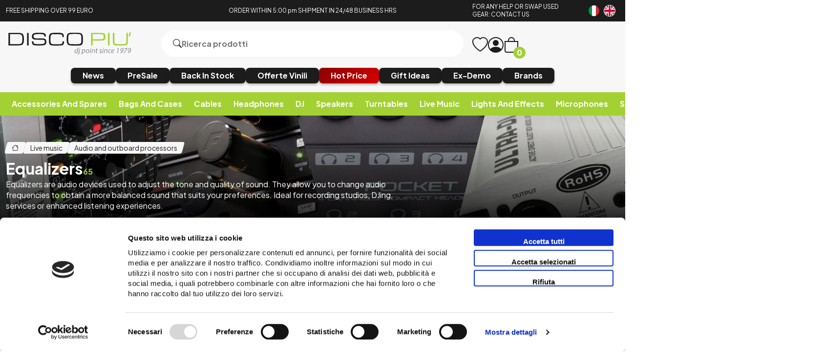

--- FILE ---
content_type: text/html; charset=utf-8
request_url: https://www.discopiu.com/en/audio-and-power-processors/c438
body_size: 32445
content:


<!DOCTYPE html>
<html lang="en">
<head>
    <title> Vendita online Attrezzatura per Deejay Mixer Cuffie Microfoni Consolle per DJ </title><meta name="description" content="Vendita online attrezzature DJ Producer Home Studio. Disco Più Rimini acquisti Mixer Cuffie Microfoni Consolle Diffusori musica in vinile e strumenti DeeJay." /><meta name="keywords" content="" /><meta name="author" content="Copyright (c) by Disco Più S.r.l." /><meta name="copyright" content="Copyright (c) by Disco Più S.r.l." /><title>Audio and outboard processors - Vendita online Attrezzatura per Deejay Mixer Cuffie Microfoni Consolle per DJ</title><meta http-equiv="content-language" content="en">
	<meta name="description" content="Audio and outboard processors are professional tools for optimizing sound. Audio processors, such as equalizers and compressors, regulate the sound in recording studios and concert halls. Outboards, such as preamps and external effects, amplify and shape the sound. Both are essential for high-quality audio production. In this category you will find: equalizers, compressors and limiters, splitters and di-boxes, sound level meters, effect modules and pedals, crossovers, loopers, digital-to-analog converters, combiners, vocal processors, microphone and line preamplifiers, patchbays." >
	<meta property="og:description" content="Audio and outboard processors are professional tools for optimizing sound. Audio processors, such as equalizers and compressors, regulate the sound in recording studios and concert halls. Outboards, such as preamps and external effects, amplify and shape the sound. Both are essential for high-quality audio production. In this category you will find: equalizers, compressors and limiters, splitters and di-boxes, sound level meters, effect modules and pedals, crossovers, loopers, digital-to-analog converters, combiners, vocal processors, microphone and line preamplifiers, patchbays." >
	<meta property="og:title" content="Audio and outboard processors" >
	<meta property="og:image" content="https://media.discopiu.com/image/categories/438.jpg" >
	<meta property="og:url" content="https://www.discopiu.com/en/audio-and-outboard-processors/c438" >
	<meta property="og:type" content="website" >
	<meta name="prefix" content="https://www.discopiu.com/en/audio-and-outboard-processors/c438" >
	<meta name="robots" content="index,follow" >
	
    <meta charset="UTF-8">
<meta http-equiv="X-UA-Compatible" content="IE=edge">
<meta name="viewport" content="width=device-width, initial-scale=1.0">
<meta name="author" content="Nicola Paesini" />
<meta name="copyright" content="Copyright (c) by Disco Più S.r.l." />
<meta name="google-site-verification" content="s0NUQM-CTYXLClitNSivpp-q7UzEoDvm14r64tOh2Y0" />

<title>Vendita online Attrezzatura per Deejay Mixer Cuffie Microfoni Consolle per DJ</title>
<meta name="description" content="Vendita online attrezzature DJ Producer Home Studio. Disco Più Rimini acquisti Mixer Cuffie Microfoni Consolle Diffusori musica in vinile e strumenti DeeJay." />
<meta property="og:title" content="Vendita online Attrezzatura per Deejay Mixer Cuffie Microfoni Consolle per DJ" />
<meta property="og:description" content="Vendita online attrezzature DJ Producer Home Studio. Disco Più Rimini acquisti Mixer Cuffie Microfoni Consolle Diffusori musica in vinile e strumenti DeeJay." />
<meta property="og:url" content="https://www.discopiu.com/" />
<meta property="og:site_name" content="Disco Più" />
<meta property="og:type" content="website" />
<meta content="index,follow" name="robots" property="">

<link rel="preconnect" href="https://fonts.googleapis.com">
<link rel="preconnect" href="https://fonts.gstatic.com" crossorigin>
<link href="https://fonts.googleapis.com/css2?family=Plus+Jakarta+Sans:ital,wght@0,200;0,300;0,400;0,500;0,600;0,700;0,800;1,200;1,300;1,400;1,500;1,600;1,700;1,800&display=swap" rel="stylesheet">
<link href="https://www.discopiu.com/css/base.css?ver=639046122792006792" rel="stylesheet">
<link href="https://www.discopiu.com/css/style.css?ver=639046122792006792" rel="stylesheet">
<link href="https://cdn.jsdelivr.net/npm/bootstrap-icons@1.9.1/font/bootstrap-icons.css" rel="stylesheet">

<script src="https://code.jquery.com/jquery-3.6.0.min.js" integrity="sha256-/xUj+3OJU5yExlq6GSYGSHk7tPXikynS7ogEvDej/m4=" crossorigin="anonymous" type="925e7dfdbeefd6fdd359a4d6-text/javascript"></script>
<script src="https://cdn.jsdelivr.net/npm/jquery-validation@1.19.5/dist/jquery.validate.min.js" type="925e7dfdbeefd6fdd359a4d6-text/javascript"></script>
<script src="https://www.discopiu.com/js/master.js?ver=639046122792006792" type="925e7dfdbeefd6fdd359a4d6-text/javascript"></script>
<script src="https://www.discopiu.com/js/navigation.js?ver=639046122792006792" type="925e7dfdbeefd6fdd359a4d6-text/javascript"></script>

<script src="https://www.discopiu.com/js/owl.carousel.min.js" type="925e7dfdbeefd6fdd359a4d6-text/javascript"></script>
<link href="https://www.discopiu.com/css/owl.carousel.min.css" rel="stylesheet">

<link rel="apple-touch-icon" sizes="180x180" href="https://www.discopiu.com/favicon/apple-touch-icon.png">
<link rel="icon" type="image/png" sizes="32x32" href="https://www.discopiu.com/favicon/favicon-32x32.png">
<link rel="icon" type="image/png" sizes="16x16" href="https://www.discopiu.com/favicon/favicon-16x16.png">
<link rel="manifest" href="https://www.discopiu.com/favicon/site.webmanifest">

<script type="925e7dfdbeefd6fdd359a4d6-text/javascript">
    var order_product = "order_by_relevance";
    var search_availability_default = 5;
    var cur_lang = "en";
    var websiteurl = "https://www.discopiu.com/";
    var paypal_client_id = "Ac4OkTol752PwvnM7Y7J-p0KTYR4JstLPT6m6PjjBN74Yd4i28L5g2tHWZLSY54njqtPZRoONRU0SzHB";
    var amazon_merchantId = "AMXZSQN4QF7TJ";
    var amazon_publicKeyId = "AFSB5N7WKT2RTRMYZYJ4ZXMS";
    var google_recaptcha_key = "6LceDxIeAAAAADqTsFzf7yBiPjUuPyC1ZVvAPlpz";
    const DOMAIN = "https://www.discopiu.com/";
    var free_shipping = 99.01;
    var step_products_search = 20;
    function changeLanguage(newLanguageCode) {
        window.location = window.location.href.replace(websiteurl + cur_lang, websiteurl + newLanguageCode);
    }
    const GA4 = "G-VNQVPZ3RC9";
    const GADS = "AW-988911159";
    const GADS_ATC_BEGIN_CHECKOUT = "JofxCK7pwuoYELesxtcD"; //Add to cart label
    const GADS_ATC = "qZIlCKvpwuoYELesxtcD"; //Add to cart label
    const GADS_P = "aSxpCPfaufkCELesxtcD"; //Purchase label
    const PIXEL = "1030668744175259";
    var klarnaToken = null;
    var klarnaTmpData = null;
</script>
<script src="https://www.discopiu.com/template/global_language_translations.js?ver=639046122792006792" type="925e7dfdbeefd6fdd359a4d6-text/javascript"></script>
<script src="https://www.discopiu.com/js/global_functions.js?ver=639046122792006792" type="925e7dfdbeefd6fdd359a4d6-text/javascript"></script>
<!-- Google tag (gtag.js) -->
<script async src="https://www.googletagmanager.com/gtag/js?id=AW-988911159" type="925e7dfdbeefd6fdd359a4d6-text/javascript"></script>
<script type="925e7dfdbeefd6fdd359a4d6-text/javascript">
/*
    window.dataLayer = window.dataLayer || [];
    function gtag() { dataLayer.push(arguments); }
    gtag('js', new Date());
    gtag('config', GA4);
    gtag('config', GADS);
    $("#gdprBanner").remove();
*/
</script>

<!-- START Inserimento script per Google tag manager - Easymedia -->
<!-- Google Tag Manager -->
<script type="925e7dfdbeefd6fdd359a4d6-text/javascript">(function(w,d,s,l,i){w[l]=w[l]||[];w[l].push({'gtm.start':
new Date().getTime(),event:'gtm.js'});var f=d.getElementsByTagName(s)[0],
j=d.createElement(s),dl=l!='dataLayer'?'&l='+l:'';j.async=true;j.src=
'https://www.googletagmanager.com/gtm.js?id='+i+dl;f.parentNode.insertBefore(j,f);
})(window,document,'script','dataLayer','GTM-KCSR5S');</script>
<!-- End Google Tag Manager -->
<!-- END Inserimento script per Google tag manager - Easymedia -->

<!-- Facebook Pixel Code -->
<script type="925e7dfdbeefd6fdd359a4d6-text/javascript">
/*	
    !function (f, b, e, v, n, t, s) {
        if (f.fbq) return; n = f.fbq = function () {
            n.callMethod ?
            n.callMethod.apply(n, arguments) : n.queue.push(arguments)
        };
        if (!f._fbq) f._fbq = n; n.push = n; n.loaded = !0; n.version = '2.0';
        n.queue = []; t = b.createElement(e); t.async = !0;
        t.src = v; s = b.getElementsByTagName(e)[0];
        s.parentNode.insertBefore(t, s)
    }(window, document, 'script',
        'https://connect.facebook.net/en_US/fbevents.js');
    fbq('init', PIXEL);
    fbq('track', 'PageView');
*/
</script>


    <script type="application/ld&#x2B;json">
        []
    </script>
</head>
<body class="" data-area="search" data-current-lang="en" data-id="438" data-parameters="categories=438">
    <div id="loader"><i class="bi bi-arrow-repeat"></i></div>
<div class="notification">
    <div id="notification">Allert</div>
</div>
<!-- SALE BANNER -->
<!-- <a class="sale_header" href="#">
    <img src="https://www.discopiu.com/img/test_categorie.jpg" alt="">
</a> -->
<!-- <a class="sale_header" href="https://www.discopiu.com/en/cyber-week/c815">Don't miss the opportunity to discover and take advantage of the best HOT PRICE promotions</a>. -->
<!-- END SALE BANNER  -->

<!-- START Inserimento noscript per Google tag manager - Easymedia -->
<!-- Google Tag Manager (noscript) -->
<noscript><iframe src="https://www.googletagmanager.com/ns.html?id=GTM-KCSR5S"
height="0" width="0" style="display:none;visibility:hidden"></iframe></noscript>
<!-- End Google Tag Manager (noscript) -->
<!-- END Inserimento noscript per Google tag manager - Easymedia -->

<header>
    <div class="header_top">
        <div class="grid">
            <a href="https://www.discopiu.com/en/pagamenti-spedizioni/p17" class="col-lg-3 col-md-3 col-sm-4 header_top_left">
                <p>FREE SHIPPING OVER 99 EURO</p>
            </a>
            <a class="col-lg-6 col-md-6 col-sm-8 col-xs-8 header_top_center">
                <p>ORDER WITHIN 5:00 pm SHIPMENT IN 24/48 BUSINESS HRS</p>
            </a>
            <a title="Contacts and opening hours" href="https://www.discopiu.com/en/contact-us/p2"
                class="col-lg-2 col-md-2 col-sm-4 header_top_contact">
                <p>FOR ANY HELP OR SWAP USED GEAR: CONTACT US</p>
            </a>
            <div class="col-lg-1 col-md-1 col-sm-4 col-xs-4 header_top_rigth">
                <a href="javascript:;" onclick="if (!window.__cfRLUnblockHandlers) return false; changeLanguage('it')" data-cf-modified-925e7dfdbeefd6fdd359a4d6-=""><img src="https://www.discopiu.com/img/Italiano.png" alt="Italiano"></a><a href="javascript:;" onclick="if (!window.__cfRLUnblockHandlers) return false; changeLanguage('en')" data-cf-modified-925e7dfdbeefd6fdd359a4d6-=""><img src="https://www.discopiu.com/img/English.png" alt="English"></a>
            </div>
        </div>
    </div>
    <div class="header_body">
        <div class="grid">
            <div class="col-lg-3 col-md-3 col-xs-6">
                <a href="https://www.discopiu.com/en/" class="heder_body_logo"><img src="https://www.discopiu.com/img/svg/logo.svg"
                        alt="Vendita online Attrezzatura per Deejay Mixer Cuffie Microfoni Consolle per DJ"></a>
            </div>
            <div class="col-lg-6 col-md-6  col-xs-10">
                <form class="heder_body_search" method="get" data-load="false">
                    <button type="submit"><i class="bi bi-search"></i></button>
                    <input type="text" id="search" name="search_string" placeholder="Ricerca prodotti">
                    <div class="search_results"></div>
                </form>
            </div>
            <div class="col-xs-2 heder_body_mobile">
                <a class="heder_body_btn">
                    <i class="bi bi-list"></i>
                </a>
            </div>
            <div class="col-lg-3 col-md-3  col-xs-6 heder_body_icon transition">
                <a title="Wishlist" href="/en/mypanel/?page=wishlist" class="heder_body_wish"><i
                        class="bi bi-heart"></i></a>
                <a class="heder_body_user" href="/en/mypanel/"><i class="bi bi-person-circle"></i></a>
                <a title="Cart" href="/en/cart/" class="heder_body_cart"><i
                        class="bi bi-bag"></i><span class="gg_cart_qty">0</span></a>
                        <p id="utente_nome" class="utente_nome"></p>
            </div>
            <div class="col-xs-12 ">
                <div class="flex heder_body_button">
                    <!-- <a href="/en/media/c902?sorting=order_date_desc">
                        <h6>Vinyl/CD</h6>
                    </a> -->
                    <a href="/en/news/c907?availability=1&sorting=order_date_desc">
                        <h6>News</h6>
                    </a>
                    <a href="/en/presale-preorder/c888?availability=4&sorting=order_default">
                        <h6>PreSale</h6>
                    </a>
                    <a href="/en/back-in-stock/c908?availability=1&sorting=order_date_desc">
                        <h6>Back In Stock</h6>
                    </a>
                    <a href="/en/vinili-in-offerta/c964?availability=1&sorting=order_date_desc">
                        <h6>Offerte Vinili</h6>
                    </a>
                    <!-- <a href="/en/record-store-day/c768">
                        <h6>Record Store Day</h6>
                    </a> 
                    <a href="/en/hard-to-find/c769?sorting=order_date_desc">
                        <h6>Hard To Find</h6>
                    </a>-->
                    <a href="/en/hot-price/c815" class="heder_body_black">
                        <h6>Hot Price</h6>
                    </a>
                    <a href="/en/idee-regalo/c684">
                        <h6>Gift Ideas</h6>
                    </a>
                    <!--<a href="/en/novita/c651" class="heder_body_accent">
                        <h6>Offers And Promotions</h6>
                    </a> -->
                    <a href="/en/ex-demo-usato/c616">
                        <h6>Ex-Demo</h6>
                    </a>
                    <a href="/en/marchi/p1">
                        <h6>Brands</h6>
                    </a>
                </div>
            </div>
        </div>
    </div>
    <!-- Drawer MOBILE-->
<div class="drawer_mobile">
    <div class="close_modal">
        <div class="flags">
            <a href="javascript:;" onclick="if (!window.__cfRLUnblockHandlers) return false; changeLanguage('it')" data-cf-modified-925e7dfdbeefd6fdd359a4d6-=""><img src="https://www.discopiu.com/img/Italiano.png" alt="Italiano"></a><a href="javascript:;" onclick="if (!window.__cfRLUnblockHandlers) return false; changeLanguage('en')" data-cf-modified-925e7dfdbeefd6fdd359a4d6-=""><img src="https://www.discopiu.com/img/English.png" alt="English"></a>
        </div>
        <i class="bi bi-x-circle"></i>
    </div>
    <div class="mobile_menu_accordion_overflow">
        
        <div class="mobile_menu_accordion_container">
    <div class="mobile_menu_accordion_1 mobile_menu_accordion_title" id="340">
        <h3>Accessories and spares</h3>
        <i class="bi bi-caret-down-fill"></i>
    </div>
    <div class="mobile_menu_accordion_content accordion_content">
       <div>
    <a title="Accessories and spares" href="https://www.discopiu.com/en/accessories-and-spares/c340" itemprop="category">Accessories and spares</a>
    <a href="https://www.discopiu.com/en/stands-and-mic-booms/c442" itemprop="category">Stands and mic booms</a>
<div class="mobile_level_2">
    <div>
	<a title="Lecterns accessory" href="https://www.discopiu.com/en/lecterns-accessory/c748" itemprop="category">Lecterns accessory</a><a title="Stands and holders spares" href="https://www.discopiu.com/en/stands-and-holders-spares/c917" itemprop="category">Stands and holders spares</a><a title="Speaker stands" href="https://www.discopiu.com/en/speaker-stands/c674" itemprop="category">Speaker stands</a><a title="Mic booms" href="https://www.discopiu.com/en/mic-booms/c688" itemprop="category">Mic booms</a><a title="Keyboard stands" href="https://www.discopiu.com/en/keyboard-stands/c624" itemprop="category">Keyboard stands</a><a title="Rackmount flanges" href="https://www.discopiu.com/en/rackmount-flanges/c820" itemprop="category">Rackmount flanges</a><a title="Music stands" href="https://www.discopiu.com/en/music-stands/c687" itemprop="category">Music stands</a><a title="Seats and benches" href="https://www.discopiu.com/en/seats-and-benches/c626" itemprop="category">Seats and benches</a><a title="Wallmount stands" href="https://www.discopiu.com/en/wallmount-stands/c779" itemprop="category">Wallmount stands</a><a title="Stage equipment and metals" href="https://www.discopiu.com/en/stage-equipment-and-metals/c900" itemprop="category">Stage equipment and metals</a><a title="Amplifier stands" href="https://www.discopiu.com/en/amplifier-stands/c667" itemprop="category">Amplifier stands</a><a title="Guitar and bass stands" href="https://www.discopiu.com/en/guitar-and-bass-stands/c627" itemprop="category">Guitar and bass stands</a><a title="Controller and consolle stands" href="https://www.discopiu.com/en/controller-and-consolle-stands/c623" itemprop="category">Controller and consolle stands</a><a title="Headphones stands" href="https://www.discopiu.com/en/headphones-stands/c883" itemprop="category">Headphones stands</a><a title="Laptop computer stands" href="https://www.discopiu.com/en/laptop-computer-stands/c625" itemprop="category">Laptop computer stands</a><a title="Media and cd player" href="https://www.discopiu.com/en/media-and-cd-player/c811" itemprop="category">Media and cd player</a><a title="Sound module and sampler stands" href="https://www.discopiu.com/en/sound-module-and-sampler-stands/c892" itemprop="category">Sound module and sampler stands</a><a title="Studio monitors stands" href="https://www.discopiu.com/en/studio-monitors-stands/c753" itemprop="category">Studio monitors stands</a><a title="Tablet and smartphones stands" href="https://www.discopiu.com/en/tablet-and-smartphones-stands/c621" itemprop="category">Tablet and smartphones stands</a><a title="Light stands" href="https://www.discopiu.com/en/light-stands/c622" itemprop="category">Light stands</a>
</div>
</div>
<a href="https://www.discopiu.com/en/speakers-spare-parts/c770" itemprop="category">Speakers spare parts</a>
<div class="mobile_level_2">
    
</div>
<a href="https://www.discopiu.com/en/mixer-accessories/c830" itemprop="category">Mixer accessories</a>
<div class="mobile_level_2">
    
</div>
<a href="https://www.discopiu.com/en/instruments-accessories/c561" itemprop="category">Instruments accessories</a>
<div class="mobile_level_2">
    <div>
	<a title="Tuners" href="https://www.discopiu.com/en/tuners/c583" itemprop="category">Tuners</a><a title="Nuts" href="https://www.discopiu.com/en/nuts/c825" itemprop="category">Nuts</a><a title="Guitar bass ukulele strings" href="https://www.discopiu.com/en/guitar-bass-ukulele-strings/c774" itemprop="category">Guitar bass ukulele strings</a><a title="Metronomes" href="https://www.discopiu.com/en/metronomes/c822" itemprop="category">Metronomes</a><a title="Continuous control pedals" href="https://www.discopiu.com/en/continuous-control-pedals/c581" itemprop="category">Continuous control pedals</a><a title="On-off pedals" href="https://www.discopiu.com/en/on-off-pedals/c580" itemprop="category">On-off pedals</a><a title="Sustain pedals" href="https://www.discopiu.com/en/sustain-pedals/c579" itemprop="category">Sustain pedals</a><a title="Picks" href="https://www.discopiu.com/en/picks/c582" itemprop="category">Picks</a>
</div>
</div>
<a href="https://www.discopiu.com/en/phone-and-tablet-accessories/c652" itemprop="category">Phone and tablet accessories</a>
<div class="mobile_level_2">
    <div>
	<a title="Smartphones tablets interfaces" href="https://www.discopiu.com/en/smartphones-tablets-interfaces/c771" itemprop="category">Smartphones tablets interfaces</a>
</div>
</div>
<a href="https://www.discopiu.com/en/power-supply/c639" itemprop="category">Power supply</a>
<div class="mobile_level_2">
    <div>
	<a title="Power conditioners" href="https://www.discopiu.com/en/power-conditioners/c729" itemprop="category">Power conditioners</a><a title="Phantom suppliers" href="https://www.discopiu.com/en/phantom-suppliers/c649" itemprop="category">Phantom suppliers</a><a title="Spare power supplies" href="https://www.discopiu.com/en/spare-power-supplies/c809" itemprop="category">Spare power supplies</a><a title="Plugs - strips - adapters" href="https://www.discopiu.com/en/plugs-strips-adapters/c808" itemprop="category">Plugs - strips - adapters</a>
</div>
</div>
<a href="https://www.discopiu.com/en/moving-dollies/c819" itemprop="category">Moving dollies</a>
<div class="mobile_level_2">
    
</div>
<a href="https://www.discopiu.com/en/inner-and-outer-record-sleeves/c920" itemprop="category">Inner and outer record sleeves</a>
<div class="mobile_level_2">
    
</div>
<a href="https://www.discopiu.com/en/extra-warranties/c926" itemprop="category">Extra warranties</a>
<div class="mobile_level_2">
    
</div>
<a href="https://www.discopiu.com/en/anti-pop-filters/c961" itemprop="category">Anti-pop filters</a>
<div class="mobile_level_2">
    
</div>
<a href="https://www.discopiu.com/en/gadget-and-merchandising/c927" itemprop="category">Gadget and merchandising</a>
<div class="mobile_level_2">
    
</div>
<a href="https://www.discopiu.com/en/electronics/c754" itemprop="category">Electronics</a>
<div class="mobile_level_2">
    
</div>
<a href="https://www.discopiu.com/en/optional-accessories-kit/c843" itemprop="category">Optional accessories kit</a>
<div class="mobile_level_2">
    
</div>
<a href="https://www.discopiu.com/en/books/c823" itemprop="category">Books</a>
<div class="mobile_level_2">
    
</div>
<a href="https://www.discopiu.com/en/music-stands-or-mixer-lights/c749" itemprop="category">Music stands or mixer lights</a>
<div class="mobile_level_2">
    
</div>
<a href="https://www.discopiu.com/en/spares/c935" itemprop="category">Spares</a>
<div class="mobile_level_2">
    
</div>
<a href="https://www.discopiu.com/en/headphone-spares/c559" itemprop="category">Headphone spares</a>
<div class="mobile_level_2">
    <div>
	<a title="Headphones headset replacements" href="https://www.discopiu.com/en/headphones-headset-replacements/c573" itemprop="category">Headphones headset replacements</a><a title="Replacement headphone cables" href="https://www.discopiu.com/en/replacement-headphone-cables/c575" itemprop="category">Replacement headphone cables</a><a title="Headphones auricles replacements" href="https://www.discopiu.com/en/headphones-auricles-replacements/c574" itemprop="category">Headphones auricles replacements</a>
</div>
</div>
<a href="https://www.discopiu.com/en/microphones-spare-parts/c648" itemprop="category">Microphones spare parts</a>
<div class="mobile_level_2">
    
</div>
<a href="https://www.discopiu.com/en/receivers-and-trasmitters/c758" itemprop="category">Receivers and trasmitters</a>
<div class="mobile_level_2">
    
</div>
<a href="https://www.discopiu.com/en/magazines/c562" itemprop="category">Magazines</a>
<div class="mobile_level_2">
    
</div>
<a href="https://www.discopiu.com/en/mic-holders/c560" itemprop="category">Mic holders</a>
<div class="mobile_level_2">
    <div>
	<a title="Mic clamps" href="https://www.discopiu.com/en/mic-clamps/c576" itemprop="category">Mic clamps</a><a title="Shockmount mic holders" href="https://www.discopiu.com/en/shockmount-mic-holders/c577" itemprop="category">Shockmount mic holders</a><a title="Handheld mics holders" href="https://www.discopiu.com/en/handheld-mics-holders/c578" itemprop="category">Handheld mics holders</a>
</div>
</div>
<a href="https://www.discopiu.com/en/in-ear-sound-cancellers/c806" itemprop="category">In-ear sound cancellers</a>
<div class="mobile_level_2">
    
</div>
<a href="https://www.discopiu.com/en/remote-controls/c885" itemprop="category">Remote controls</a>
<div class="mobile_level_2">
    
</div>

</div>
    </div>
</div>
<script type="925e7dfdbeefd6fdd359a4d6-text/javascript">
    accordion('#340');
</script>
<div class="mobile_menu_accordion_container">
    <div class="mobile_menu_accordion_1 mobile_menu_accordion_title" id="338">
        <h3>Bags and Cases</h3>
        <i class="bi bi-caret-down-fill"></i>
    </div>
    <div class="mobile_menu_accordion_content accordion_content">
       <div>
    <a title="Bags and Cases" href="https://www.discopiu.com/en/bags-and-cases/c338" itemprop="category">Bags and Cases</a>
    <a href="https://www.discopiu.com/en/covers-and-protectors/c936" itemprop="category">Covers and protectors</a>
<div class="mobile_level_2">
    <div>
	<a title="Decksavers" href="https://www.discopiu.com/en/decksavers/c481" itemprop="category">Decksavers</a><a title="Dustcover" href="https://www.discopiu.com/en/dustcover/c874" itemprop="category">Dustcover</a>
</div>
</div>
<a href="https://www.discopiu.com/en/mics-cables-bags/c720" itemprop="category">Mics cables bags</a>
<div class="mobile_level_2">
    
</div>
<a href="https://www.discopiu.com/en/light-effects-cases-bags-and-covers/c886" itemprop="category">Light effects cases bags and covers</a>
<div class="mobile_level_2">
    
</div>
<a href="https://www.discopiu.com/en/speaker-bags-and-covers/c489" itemprop="category">Speaker bags and covers</a>
<div class="mobile_level_2">
    
</div>
<a href="https://www.discopiu.com/en/case-multi-purposes/c487" itemprop="category">Case multi-purposes</a>
<div class="mobile_level_2">
    
</div>
<a href="https://www.discopiu.com/en/consolles-and-consolles-case/c584" itemprop="category">Consolles and consolles case</a>
<div class="mobile_level_2">
    
</div>
<a href="https://www.discopiu.com/en/turntable-cases/c482" itemprop="category">Turntable cases</a>
<div class="mobile_level_2">
    
</div>
<a href="https://www.discopiu.com/en/cd-and-media-player-cases/c484" itemprop="category">Cd and media player cases</a>
<div class="mobile_level_2">
    
</div>
<a href="https://www.discopiu.com/en/mixer-cases/c483" itemprop="category">Mixer cases</a>
<div class="mobile_level_2">
    
</div>
<a href="https://www.discopiu.com/en/stands-bags-and-cases/c860" itemprop="category">Stands bags and cases</a>
<div class="mobile_level_2">
    
</div>
<a href="https://www.discopiu.com/en/usb-keys-bag/c752" itemprop="category">Usb keys bag</a>
<div class="mobile_level_2">
    
</div>
<a href="https://www.discopiu.com/en/headphones-cases/c586" itemprop="category">Headphones cases</a>
<div class="mobile_level_2">
    
</div>
<a href="https://www.discopiu.com/en/audio-interface-cases/c814" itemprop="category">Audio interface cases</a>
<div class="mobile_level_2">
    
</div>
<a href="https://www.discopiu.com/en/musical-instruments-cases/c488" itemprop="category">Musical instruments cases</a>
<div class="mobile_level_2">
    <div>
	<a title="Bass bags cases" href="https://www.discopiu.com/en/bass-bags-cases/c491" itemprop="category">Bass bags cases</a><a title="Guitar bags cases" href="https://www.discopiu.com/en/guitar-bags-cases/c492" itemprop="category">Guitar bags cases</a><a title="Keyboard bags cases" href="https://www.discopiu.com/en/keyboard-bags-cases/c490" itemprop="category">Keyboard bags cases</a>
</div>
</div>
<a href="https://www.discopiu.com/en/cartridge-cases/c731" itemprop="category">Cartridge cases</a>
<div class="mobile_level_2">
    
</div>
<a href="https://www.discopiu.com/en/hardcases/c479" itemprop="category">Hardcases</a>
<div class="mobile_level_2">
    
</div>
<a href="https://www.discopiu.com/en/flight-cases/c480" itemprop="category">Flight-cases</a>
<div class="mobile_level_2">
    <div>
	<a title="1U rackmount flight cases" href="https://www.discopiu.com/en/1u-rackmount-flight-cases/c910" itemprop="category">1U rackmount flight cases</a><a title="2U rackmount flight cases" href="https://www.discopiu.com/en/2u-rackmount-flight-cases/c802" itemprop="category">2U rackmount flight cases</a><a title="3U rackmount flight cases" href="https://www.discopiu.com/en/3u-rackmount-flight-cases/c804" itemprop="category">3U rackmount flight cases</a><a title="4U rackmount flight cases" href="https://www.discopiu.com/en/4u-rackmount-flight-cases/c801" itemprop="category">4U rackmount flight cases</a><a title="5U rackmount flight cases" href="https://www.discopiu.com/en/5u-rackmount-flight-cases/c912" itemprop="category">5U rackmount flight cases</a><a title="6U rackmount flight cases" href="https://www.discopiu.com/en/6u-rackmount-flight-cases/c803" itemprop="category">6U rackmount flight cases</a><a title="8U rackmount flight cases" href="https://www.discopiu.com/en/8u-rackmount-flight-cases/c805" itemprop="category">8U rackmount flight cases</a><a title="10U rackmount flight cases" href="https://www.discopiu.com/en/10u-rackmount-flight-cases/c911" itemprop="category">10U rackmount flight cases</a><a title="Rackmounts and flightcases panels" href="https://www.discopiu.com/en/rackmounts-and-flightcases-panels/c856" itemprop="category">Rackmounts and flightcases panels</a>
</div>
</div>
<a href="https://www.discopiu.com/en/trolleys-e-backpacks/c486" itemprop="category">Trolleys e backpacks</a>
<div class="mobile_level_2">
    <div>
	<a title="Trolleys" href="https://www.discopiu.com/en/trolleys/c494" itemprop="category">Trolleys</a><a title="Backpacks" href="https://www.discopiu.com/en/backpacks/c495" itemprop="category">Backpacks</a>
</div>
</div>

</div>
    </div>
</div>
<script type="925e7dfdbeefd6fdd359a4d6-text/javascript">
    accordion('#338');
</script>
<div class="mobile_menu_accordion_container">
    <div class="mobile_menu_accordion_1 mobile_menu_accordion_title" id="339">
        <h3>Cables</h3>
        <i class="bi bi-caret-down-fill"></i>
    </div>
    <div class="mobile_menu_accordion_content accordion_content">
       <div>
    <a title="Cables" href="https://www.discopiu.com/en/cables/c339" itemprop="category">Cables</a>
    <a href="https://www.discopiu.com/en/audio-adapters/c715" itemprop="category">Audio adapters</a>
<div class="mobile_level_2">
    
</div>
<a href="https://www.discopiu.com/en/audio-supply-cables/c826" itemprop="category">Audio - supply cables</a>
<div class="mobile_level_2">
    
</div>
<a href="https://www.discopiu.com/en/balanced-xlr-cables/c528" itemprop="category">Balanced xlr cables</a>
<div class="mobile_level_2">
    
</div>
<a href="https://www.discopiu.com/en/power-cables/c536" itemprop="category">Power cables</a>
<div class="mobile_level_2">
    
</div>
<a href="https://www.discopiu.com/en/headphones-spare-cables/c532" itemprop="category">Headphones spare cables</a>
<div class="mobile_level_2">
    
</div>
<a href="https://www.discopiu.com/en/dmx-cables/c868" itemprop="category">Dmx cables</a>
<div class="mobile_level_2">
    
</div>
<a href="https://www.discopiu.com/en/trs-balanced-jack-cables/c589" itemprop="category">Trs-balanced-jack cables</a>
<div class="mobile_level_2">
    
</div>
<a href="https://www.discopiu.com/en/jack-instrument-cables/c587" itemprop="category">Jack instrument cables</a>
<div class="mobile_level_2">
    
</div>
<a href="https://www.discopiu.com/en/midi-cables/c533" itemprop="category">Midi cables</a>
<div class="mobile_level_2">
    
</div>
<a href="https://www.discopiu.com/en/stereo-minijack-cables/c713" itemprop="category">Stereo minijack cables</a>
<div class="mobile_level_2">
    
</div>
<a href="https://www.discopiu.com/en/pc-smartphones-mp3-cables/c714" itemprop="category">Pc smartphones mp3 cables</a>
<div class="mobile_level_2">
    
</div>
<a href="https://www.discopiu.com/en/rca-cables/c530" itemprop="category">Rca cables</a>
<div class="mobile_level_2">
    
</div>
<a href="https://www.discopiu.com/en/rca-jack-ts-cables/c717" itemprop="category">Rca-jack ts cables</a>
<div class="mobile_level_2">
    
</div>
<a href="https://www.discopiu.com/en/rca-minijack-cables/c718" itemprop="category">Rca-minijack cables</a>
<div class="mobile_level_2">
    
</div>
<a href="https://www.discopiu.com/en/rca-xlr-cables/c719" itemprop="category">Rca-xlr cables</a>
<div class="mobile_level_2">
    
</div>
<a href="https://www.discopiu.com/en/usb-cables/c534" itemprop="category">Usb cables</a>
<div class="mobile_level_2">
    
</div>
<a href="https://www.discopiu.com/en/x-double-jack-xlr-cables/c590" itemprop="category">X double jack_xlr-cables</a>
<div class="mobile_level_2">
    
</div>
<a href="https://www.discopiu.com/en/xlr-jack-cables/c591" itemprop="category">Xlr-jack cables</a>
<div class="mobile_level_2">
    
</div>
<a href="https://www.discopiu.com/en/y-and-insert-cables/c531" itemprop="category">Y and insert cables</a>
<div class="mobile_level_2">
    
</div>
<a href="https://www.discopiu.com/en/multicore-stage-boxes/c763" itemprop="category">Multicore stage boxes</a>
<div class="mobile_level_2">
    
</div>
<a href="https://www.discopiu.com/en/tail-cables/c857" itemprop="category">Tail cables</a>
<div class="mobile_level_2">
    
</div>
<a href="https://www.discopiu.com/en/cable-extensions/c716" itemprop="category">Cable extensions</a>
<div class="mobile_level_2">
    
</div>
<a href="https://www.discopiu.com/en/cable-straps/c921" itemprop="category">Cable straps</a>
<div class="mobile_level_2">
    
</div>
<a href="https://www.discopiu.com/en/tester/c922" itemprop="category">Tester</a>
<div class="mobile_level_2">
    
</div>

</div>
    </div>
</div>
<script type="925e7dfdbeefd6fdd359a4d6-text/javascript">
    accordion('#339');
</script>
<div class="mobile_menu_accordion_container">
    <div class="mobile_menu_accordion_1 mobile_menu_accordion_title" id="676">
        <h3>Headphones</h3>
        <i class="bi bi-caret-down-fill"></i>
    </div>
    <div class="mobile_menu_accordion_content accordion_content">
       <div>
    <a title="Headphones" href="https://www.discopiu.com/en/headphones/c676" itemprop="category">Headphones</a>
    <a href="https://www.discopiu.com/en/headphones-adapter-plugs/c761" itemprop="category">Headphones adapter plugs</a>
<div class="mobile_level_2">
    
</div>
<a href="https://www.discopiu.com/en/headphones-amplifiers/c730" itemprop="category">Headphones amplifiers</a>
<div class="mobile_level_2">
    
</div>
<a href="https://www.discopiu.com/en/remote-control-headphones/c682" itemprop="category">Remote control headphones</a>
<div class="mobile_level_2">
    
</div>
<a href="https://www.discopiu.com/en/studio-live-monitor-headphones/c678" itemprop="category">Studio live monitor headphones</a>
<div class="mobile_level_2">
    
</div>
<a href="https://www.discopiu.com/en/multi-purpose-headphones/c680" itemprop="category">Multi-purpose headphones</a>
<div class="mobile_level_2">
    <div>
	<a title="Earphones" href="https://www.discopiu.com/en/earphones/c728" itemprop="category">Earphones</a><a title="Consumer Headphones" href="https://www.discopiu.com/en/consumer-headphones/c947" itemprop="category">Consumer Headphones</a><a title="Hi-Fi Headphones" href="https://www.discopiu.com/en/hi-fi-headphones/c941" itemprop="category">Hi-Fi Headphones</a><a title="USB Headphones" href="https://www.discopiu.com/en/usb-headphones/c946" itemprop="category">USB Headphones</a>
</div>
</div>
<a href="https://www.discopiu.com/en/broadcast-headphones/c870" itemprop="category">Broadcast headphones</a>
<div class="mobile_level_2">
    
</div>
<a href="https://www.discopiu.com/en/dj-headphones/c677" itemprop="category">DJ headphones</a>
<div class="mobile_level_2">
    
</div>
<a href="https://www.discopiu.com/en/wireless-headphones/c681" itemprop="category">Wireless headphones</a>
<div class="mobile_level_2">
    
</div>
<a href="https://www.discopiu.com/en/in-ear-monitor/c679" itemprop="category">In-ear monitor</a>
<div class="mobile_level_2">
    
</div>
<a href="https://www.discopiu.com/en/mono-stick-headphones/c683" itemprop="category">Mono stick headphones</a>
<div class="mobile_level_2">
    
</div>

</div>
    </div>
</div>
<script type="925e7dfdbeefd6fdd359a4d6-text/javascript">
    accordion('#676');
</script>
<div class="mobile_menu_accordion_container">
    <div class="mobile_menu_accordion_1 mobile_menu_accordion_title" id="268">
        <h3>DJ</h3>
        <i class="bi bi-caret-down-fill"></i>
    </div>
    <div class="mobile_menu_accordion_content accordion_content">
       <div>
    <a title="DJ" href="https://www.discopiu.com/en/dj/c268" itemprop="category">DJ</a>
    <a href="https://www.discopiu.com/en/dj-gear-accessories/c558" itemprop="category">DJ gear accessories</a>
<div class="mobile_level_2">
    <div>
	<a title="Custom grills" href="https://www.discopiu.com/en/custom-grills/c572" itemprop="category">Custom grills</a><a title="Slipmats" href="https://www.discopiu.com/en/slipmats/c570" itemprop="category">Slipmats</a>
</div>
</div>
<a href="https://www.discopiu.com/en/storage/c374" itemprop="category">Storage</a>
<div class="mobile_level_2">
    <div>
	<a title="Vinyl records dividers" href="https://www.discopiu.com/en/vinyl-records-dividers/c958" itemprop="category">Vinyl records dividers</a><a title="Storage boxes" href="https://www.discopiu.com/en/storage-boxes/c645" itemprop="category">Storage boxes</a>
</div>
</div>
<a href="https://www.discopiu.com/en/record-sleeves/c643" itemprop="category">Record sleeves</a>
<div class="mobile_level_2">
    <div>
	<a title="Outer sleeves" href="https://www.discopiu.com/en/outer-sleeves/c953" itemprop="category">Outer sleeves</a><a title="Outer sleeves" href="https://www.discopiu.com/en/outer-sleeves/c955" itemprop="category">Outer sleeves</a><a title="Inner sleeves" href="https://www.discopiu.com/en/inner-sleeves/c954" itemprop="category">Inner sleeves</a>
</div>
</div>
<a href="https://www.discopiu.com/en/usb-pendrives/c361" itemprop="category">Usb pendrives</a>
<div class="mobile_level_2">
    
</div>
<a href="https://www.discopiu.com/en/controller-and-console/c343" itemprop="category">Controller and console</a>
<div class="mobile_level_2">
    <div>
	<a title="Ipad controllers" href="https://www.discopiu.com/en/ipad-controllers/c348" itemprop="category">Ipad controllers</a><a title="Consolle all-in-one" href="https://www.discopiu.com/en/consolle-all-in-one/c345" itemprop="category">Consolle all-in-one</a><a title="Usb dj consolle and controllers" href="https://www.discopiu.com/en/usb-dj-consolle-and-controllers/c828" itemprop="category">Usb dj consolle and controllers</a><a title="Pad controllers" href="https://www.discopiu.com/en/pad-controllers/c346" itemprop="category">Pad controllers</a>
</div>
</div>
<a href="https://www.discopiu.com/en/dj-headphones/c363" itemprop="category">DJ headphones</a>
<div class="mobile_level_2">
    
</div>
<a href="https://www.discopiu.com/en/cd-vinyl-record-cases/c485" itemprop="category">CD vinyl record cases</a>
<div class="mobile_level_2">
    <div>
	<a title="Cd cases" href="https://www.discopiu.com/en/cd-cases/c496" itemprop="category">Cd cases</a><a title="Vinyl cases" href="https://www.discopiu.com/en/vinyl-cases/c497" itemprop="category">Vinyl cases</a><a title="CD bags" href="https://www.discopiu.com/en/cd-bags/c751" itemprop="category">CD bags</a><a title="Vinyl bags" href="https://www.discopiu.com/en/vinyl-bags/c750" itemprop="category">Vinyl bags</a>
</div>
</div>
<a href="https://www.discopiu.com/en/streaming-and-live-sets/c893" itemprop="category">Streaming and live sets</a>
<div class="mobile_level_2">
    <div>
	<a title="Camcorders" href="https://www.discopiu.com/en/camcorders/c760" itemprop="category">Camcorders</a>
</div>
</div>
<a href="https://www.discopiu.com/en/dvs/c872" itemprop="category">DVS</a>
<div class="mobile_level_2">
    
</div>
<a href="https://www.discopiu.com/en/dj-effects/c963" itemprop="category">DJ effects</a>
<div class="mobile_level_2">
    
</div>
<a href="https://www.discopiu.com/en/dj-turntables/c960" itemprop="category">DJ Turntables</a>
<div class="mobile_level_2">
    
</div>
<a href="https://www.discopiu.com/en/dj-kit/c614" itemprop="category">DJ kit</a>
<div class="mobile_level_2">
    
</div>
<a href="https://www.discopiu.com/en/media-and-cd-players/c354" itemprop="category">Media and cd players</a>
<div class="mobile_level_2">
    <div>
	<a title="CD players" href="https://www.discopiu.com/en/cd-players/c355" itemprop="category">CD players</a><a title="Media players mdjs" href="https://www.discopiu.com/en/media-players-mdjs/c356" itemprop="category">Media players mdjs</a>
</div>
</div>
<a href="https://www.discopiu.com/en/dj-mixers/c351" itemprop="category">DJ mixers</a>
<div class="mobile_level_2">
    <div>
	<a title="DJ mixers analog" href="https://www.discopiu.com/en/dj-mixers-analog/c352" itemprop="category">DJ mixers analog</a><a title="Usb dj mixers" href="https://www.discopiu.com/en/usb-dj-mixers/c353" itemprop="category">Usb dj mixers</a><a title="" href="https://www.discopiu.com/en//c948" itemprop="category"></a>
</div>
</div>
<a href="https://www.discopiu.com/en/panni-sottodisco/c365" itemprop="category">Panni sottodisco</a>
<div class="mobile_level_2">
    
</div>
<a href="https://www.discopiu.com/en//c952" itemprop="category"></a>
<div class="mobile_level_2">
    
</div>
<a href="https://www.discopiu.com/en/stylus-and-cartridges/c630" itemprop="category">Stylus and cartridges</a>
<div class="mobile_level_2">
    <div>
	<a title="DJ cartridge pairs + box" href="https://www.discopiu.com/en/dj-cartridge-pairs-box/c634" itemprop="category">DJ cartridge pairs + box</a><a title="DJ needles" href="https://www.discopiu.com/en/dj-needles/c633" itemprop="category">DJ needles</a><a title="DJ cartridges" href="https://www.discopiu.com/en/dj-cartridges/c631" itemprop="category">DJ cartridges</a>
</div>
</div>
<a href="https://www.discopiu.com/en/dj-booth-tables/c918" itemprop="category">DJ booth tables</a>
<div class="mobile_level_2">
    
</div>

</div>
    </div>
</div>
<script type="925e7dfdbeefd6fdd359a4d6-text/javascript">
    accordion('#268');
</script>
<div class="mobile_menu_accordion_container">
    <div class="mobile_menu_accordion_1 mobile_menu_accordion_title" id="312">
        <h3>Speakers</h3>
        <i class="bi bi-caret-down-fill"></i>
    </div>
    <div class="mobile_menu_accordion_content accordion_content">
       <div>
    <a title="Speakers" href="https://www.discopiu.com/en/speakers/c312" itemprop="category">Speakers</a>
    <a href="https://www.discopiu.com/en/hi-fi-amplifiers/c859" itemprop="category">Hi-fi amplifiers</a>
<div class="mobile_level_2">
    
</div>
<a href="https://www.discopiu.com/en/multi-zone-amplifiers/c846" itemprop="category">Multi zone amplifiers</a>
<div class="mobile_level_2">
    <div>
	<a title="2 zones amplifiers" href="https://www.discopiu.com/en/2-zones-amplifiers/c959" itemprop="category">2 zones amplifiers</a><a title="3 zones amplifiers" href="https://www.discopiu.com/en/3-zones-amplifiers/c849" itemprop="category">3 zones amplifiers</a><a title="4 zones amplifiers" href="https://www.discopiu.com/en/4-zones-amplifiers/c850" itemprop="category">4 zones amplifiers</a><a title="5 zones amplifiers" href="https://www.discopiu.com/en/5-zones-amplifiers/c851" itemprop="category">5 zones amplifiers</a><a title="6 zones amplifiers" href="https://www.discopiu.com/en/6-zones-amplifiers/c852" itemprop="category">6 zones amplifiers</a><a title="8 zones amplifiers" href="https://www.discopiu.com/en/8-zones-amplifiers/c957" itemprop="category">8 zones amplifiers</a>
</div>
</div>
<a href="https://www.discopiu.com/en/active-satellite-speakers/c391" itemprop="category">Active satellite speakers</a>
<div class="mobile_level_2">
    <div>
	<a title="4 inches active full range speakers" href="https://www.discopiu.com/en/4-inches-active-full-range-speakers/c855" itemprop="category">4 inches active full range speakers</a><a title="5 inches active full range speakers" href="https://www.discopiu.com/en/5-inches-active-full-range-speakers/c816" itemprop="category">5 inches active full range speakers</a><a title="6 inches active full range speakers" href="https://www.discopiu.com/en/6-inches-active-full-range-speakers/c408" itemprop="category">6 inches active full range speakers</a><a title="8 inches active full range speakers" href="https://www.discopiu.com/en/8-inches-active-full-range-speakers/c404" itemprop="category">8 inches active full range speakers</a><a title="10 inches active full range speakers" href="https://www.discopiu.com/en/10-inches-active-full-range-speakers/c405" itemprop="category">10 inches active full range speakers</a><a title="12 inches active full range speakers" href="https://www.discopiu.com/en/12-inches-active-full-range-speakers/c406" itemprop="category">12 inches active full range speakers</a><a title="14 inches active full range speakers" href="https://www.discopiu.com/en/14-inches-active-full-range-speakers/c858" itemprop="category">14 inches active full range speakers</a><a title="15 inches active full range speakers" href="https://www.discopiu.com/en/15-inches-active-full-range-speakers/c407" itemprop="category">15 inches active full range speakers</a><a title="Bluetooth active speakers" href="https://www.discopiu.com/en/bluetooth-active-speakers/c608" itemprop="category">Bluetooth active speakers</a><a title="Battery powered portable speakers" href="https://www.discopiu.com/en/battery-powered-portable-speakers/c594" itemprop="category">Battery powered portable speakers</a><a title="Active stage monitor" href="https://www.discopiu.com/en/active-stage-monitor/c642" itemprop="category">Active stage monitor</a>
</div>
</div>
<a href="https://www.discopiu.com/en/outdoor-ip44-and-ip54-speakers/c864" itemprop="category">Outdoor ip44 and ip54 speakers</a>
<div class="mobile_level_2">
    
</div>
<a href="https://www.discopiu.com/en/hi-fi-speakers/c595" itemprop="category">Hi-fi speakers</a>
<div class="mobile_level_2">
    
</div>
<a href="https://www.discopiu.com/en/built-in-speakers/c853" itemprop="category">Built-in speakers</a>
<div class="mobile_level_2">
    
</div>
<a href="https://www.discopiu.com/en/passive-speakers/c392" itemprop="category">Passive speakers</a>
<div class="mobile_level_2">
    <div>
	<a title="2-75 inches passive speakers" href="https://www.discopiu.com/en/2-75-inches-passive-speakers/c950" itemprop="category">2-75 inches passive speakers</a><a title="3 inches passive speakers" href="https://www.discopiu.com/en/3-inches-passive-speakers/c949" itemprop="category">3 inches passive speakers</a><a title="4 inches passive satellite speakers" href="https://www.discopiu.com/en/4-inches-passive-satellite-speakers/c788" itemprop="category">4 inches passive satellite speakers</a><a title="5 inches passive satellite speakers" href="https://www.discopiu.com/en/5-inches-passive-satellite-speakers/c421" itemprop="category">5 inches passive satellite speakers</a><a title="6 inches passive satellite speakers" href="https://www.discopiu.com/en/6-inches-passive-satellite-speakers/c862" itemprop="category">6 inches passive satellite speakers</a><a title="8 inches passive satellite speakers" href="https://www.discopiu.com/en/8-inches-passive-satellite-speakers/c422" itemprop="category">8 inches passive satellite speakers</a><a title="10 inches passive satellite speakers" href="https://www.discopiu.com/en/10-inches-passive-satellite-speakers/c423" itemprop="category">10 inches passive satellite speakers</a><a title="12 inches passive satellite speakers" href="https://www.discopiu.com/en/12-inches-passive-satellite-speakers/c424" itemprop="category">12 inches passive satellite speakers</a><a title="15 inches passive satellite speakers" href="https://www.discopiu.com/en/15-inches-passive-satellite-speakers/c425" itemprop="category">15 inches passive satellite speakers</a>
</div>
</div>
<a href="https://www.discopiu.com/en/speakers-power-amps/c394" itemprop="category">Speakers power amps</a>
<div class="mobile_level_2">
    
</div>
<a href="https://www.discopiu.com/en/active-audio-systems/c895" itemprop="category">Active audio systems</a>
<div class="mobile_level_2">
    <div>
	<a title="2.1 audio systems" href="https://www.discopiu.com/en/2-1-audio-systems/c896" itemprop="category">2.1 audio systems</a><a title="Powered column speaker sets" href="https://www.discopiu.com/en/powered-column-speaker-sets/c812" itemprop="category">Powered column speaker sets</a><a title="Sub + satellite bundles" href="https://www.discopiu.com/en/sub-satellite-bundles/c393" itemprop="category">Sub + satellite bundles</a>
</div>
</div>
<a href="https://www.discopiu.com/en/install-audio-sets/c881" itemprop="category">Install audio sets</a>
<div class="mobile_level_2">
    
</div>
<a href="https://www.discopiu.com/en/soundbars/c844" itemprop="category">Soundbars</a>
<div class="mobile_level_2">
    
</div>
<a href="https://www.discopiu.com/en/active-subwoofers/c409" itemprop="category">Active subwoofers</a>
<div class="mobile_level_2">
    <div>
	<a title="8 inches active subwoofers" href="https://www.discopiu.com/en/8-inches-active-subwoofers/c673" itemprop="category">8 inches active subwoofers</a><a title="10 inches active subwoofers" href="https://www.discopiu.com/en/10-inches-active-subwoofers/c411" itemprop="category">10 inches active subwoofers</a><a title="12 inches active subwoofers" href="https://www.discopiu.com/en/12-inches-active-subwoofers/c412" itemprop="category">12 inches active subwoofers</a><a title="15 inches active subwoofers" href="https://www.discopiu.com/en/15-inches-active-subwoofers/c413" itemprop="category">15 inches active subwoofers</a><a title="18 inches active subwoofers" href="https://www.discopiu.com/en/18-inches-active-subwoofers/c414" itemprop="category">18 inches active subwoofers</a><a title="20 inches active subwoofers" href="https://www.discopiu.com/en/20-inches-active-subwoofers/c415" itemprop="category">20 inches active subwoofers</a>
</div>
</div>
<a href="https://www.discopiu.com/en/passive-subwoofer/c410" itemprop="category">Passive subwoofer</a>
<div class="mobile_level_2">
    <div>
	<a title="10 inches passive subwoofers" href="https://www.discopiu.com/en/10-inches-passive-subwoofers/c416" itemprop="category">10 inches passive subwoofers</a><a title="12 inches passive subwoofers" href="https://www.discopiu.com/en/12-inches-passive-subwoofers/c417" itemprop="category">12 inches passive subwoofers</a><a title="15 inches passive subwoofers" href="https://www.discopiu.com/en/15-inches-passive-subwoofers/c418" itemprop="category">15 inches passive subwoofers</a><a title="18 inches passive subwoofers" href="https://www.discopiu.com/en/18-inches-passive-subwoofers/c419" itemprop="category">18 inches passive subwoofers</a><a title="20 inches passive subwoofers" href="https://www.discopiu.com/en/20-inches-passive-subwoofers/c420" itemprop="category">20 inches passive subwoofers</a>
</div>
</div>
<a href="https://www.discopiu.com/en/speaker-tripods-wallmount-poles/c395" itemprop="category">Speaker tripods wallmount poles</a>
<div class="mobile_level_2">
    <div>
	<a title="Sub - satellite poles" href="https://www.discopiu.com/en/sub-satellite-poles/c403" itemprop="category">Sub - satellite poles</a><a title="Wallmount speaker stands" href="https://www.discopiu.com/en/wallmount-speaker-stands/c402" itemprop="category">Wallmount speaker stands</a><a title="Speaker tripod stands" href="https://www.discopiu.com/en/speaker-tripod-stands/c401" itemprop="category">Speaker tripod stands</a>
</div>
</div>

</div>
    </div>
</div>
<script type="925e7dfdbeefd6fdd359a4d6-text/javascript">
    accordion('#312');
</script>
<div class="mobile_menu_accordion_container">
    <div class="mobile_menu_accordion_1 mobile_menu_accordion_title" id="372">
        <h3>Turntables</h3>
        <i class="bi bi-caret-down-fill"></i>
    </div>
    <div class="mobile_menu_accordion_content accordion_content">
       <div>
    <a title="Turntables" href="https://www.discopiu.com/en/turntables/c372" itemprop="category">Turntables</a>
    <a href="https://www.discopiu.com/en/turntables-accessories-and-spares/c767" itemprop="category">Turntables accessories and spares</a>
<div class="mobile_level_2">
    <div>
	<a title="Headshells" href="https://www.discopiu.com/en/headshells/c637" itemprop="category">Headshells</a><a title="Level leads 45 rpm adapters" href="https://www.discopiu.com/en/level-leads-45-rpm-adapters/c962" itemprop="category">Level leads 45 rpm adapters</a>
</div>
</div>
<a href="https://www.discopiu.com/en/covers/c938" itemprop="category">Covers</a>
<div class="mobile_level_2">
    
</div>
<a href="https://www.discopiu.com/en/dj-turntables/c610" itemprop="category">DJ Turntables</a>
<div class="mobile_level_2">
    
</div>
<a href="https://www.discopiu.com/en/home-turntables/c611" itemprop="category">Home turntables</a>
<div class="mobile_level_2">
    
</div>
<a href="https://www.discopiu.com/en/usb-and-bluetooth-turntables/c612" itemprop="category">Usb and bluetooth turntables</a>
<div class="mobile_level_2">
    
</div>
<a href="https://www.discopiu.com/en/cleaning-and-care/c375" itemprop="category">Cleaning and care</a>
<div class="mobile_level_2">
    
</div>
<a href="https://www.discopiu.com/en/phono-preamps/c379" itemprop="category">Phono preamps</a>
<div class="mobile_level_2">
    
</div>
<a href="https://www.discopiu.com/en/stereo-system-and-amplified-turntables/c838" itemprop="category">Stereo system and amplified turntables</a>
<div class="mobile_level_2">
    
</div>
<a href="https://www.discopiu.com/en/cartridges-and-sylus-replacements/c629" itemprop="category">Cartridges and sylus replacements</a>
<div class="mobile_level_2">
    <div>
	<a title="Cartridges twin packs" href="https://www.discopiu.com/en/cartridges-twin-packs/c636" itemprop="category">Cartridges twin packs</a><a title="Turntable cartridges" href="https://www.discopiu.com/en/turntable-cartridges/c632" itemprop="category">Turntable cartridges</a><a title="Turntable needles" href="https://www.discopiu.com/en/turntable-needles/c635" itemprop="category">Turntable needles</a>
</div>
</div>

</div>
    </div>
</div>
<script type="925e7dfdbeefd6fdd359a4d6-text/javascript">
    accordion('#372');
</script>
<div class="mobile_menu_accordion_container">
    <div class="mobile_menu_accordion_1 mobile_menu_accordion_title" id="690">
        <h3>Live music</h3>
        <i class="bi bi-caret-down-fill"></i>
    </div>
    <div class="mobile_menu_accordion_content accordion_content">
       <div>
    <a title="Live music" href="https://www.discopiu.com/en/live-music/c690" itemprop="category">Live music</a>
    <a href="https://www.discopiu.com/en/expanders-and-midi-players/c692" itemprop="category">Expanders and midi-players</a>
<div class="mobile_level_2">
    
</div>
<a href="https://www.discopiu.com/en/bundles/c710" itemprop="category">Bundles</a>
<div class="mobile_level_2">
    
</div>
<a href="https://www.discopiu.com/en/audio-setups/c787" itemprop="category">Audio setups</a>
<div class="mobile_level_2">
    <div>
	<a title="Home audio sets" href="https://www.discopiu.com/en/home-audio-sets/c878" itemprop="category">Home audio sets</a><a title="Live and dj audio sets" href="https://www.discopiu.com/en/live-and-dj-audio-sets/c879" itemprop="category">Live and dj audio sets</a>
</div>
</div>
<a href="https://www.discopiu.com/en/live-music-mixers/c699" itemprop="category">Live music mixers</a>
<div class="mobile_level_2">
    <div>
	<a title="Analog audio mixer" href="https://www.discopiu.com/en/analog-audio-mixer/c871" itemprop="category">Analog audio mixer</a><a title="Bluetooth mixers" href="https://www.discopiu.com/en/bluetooth-mixers/c700" itemprop="category">Bluetooth mixers</a><a title="Digital mixers" href="https://www.discopiu.com/en/digital-mixers/c702" itemprop="category">Digital mixers</a><a title="Built-in effects mixers" href="https://www.discopiu.com/en/built-in-effects-mixers/c701" itemprop="category">Built-in effects mixers</a><a title="Usb interface mixers" href="https://www.discopiu.com/en/usb-interface-mixers/c704" itemprop="category">Usb interface mixers</a><a title="Usb reader mixers" href="https://www.discopiu.com/en/usb-reader-mixers/c703" itemprop="category">Usb reader mixers</a>
</div>
</div>
<a href="https://www.discopiu.com/en/karaoke-tracks/c831" itemprop="category">Karaoke tracks</a>
<div class="mobile_level_2">
    
</div>
<a href="https://www.discopiu.com/en/audio-and-outboard-processors/c438" itemprop="category">Audio and outboard processors</a>
<div class="mobile_level_2">
    <div>
	<a title="Combiner" href="https://www.discopiu.com/en/combiner/c876" itemprop="category">Combiner</a><a title="Compressors limiters" href="https://www.discopiu.com/en/compressors-limiters/c455" itemprop="category">Compressors limiters</a><a title="Digital to analog converters" href="https://www.discopiu.com/en/digital-to-analog-converters/c854" itemprop="category">Digital to analog converters</a><a title="Crossovers" href="https://www.discopiu.com/en/crossovers/c620" itemprop="category">Crossovers</a><a title="Equalizers" href="https://www.discopiu.com/en/equalizers/c454" itemprop="category">Equalizers</a><a title="Sound level meters" href="https://www.discopiu.com/en/sound-level-meters/c457" itemprop="category">Sound level meters</a><a title="Loopers" href="https://www.discopiu.com/en/loopers/c818" itemprop="category">Loopers</a><a title="Multieffect modules" href="https://www.discopiu.com/en/multieffect-modules/c458" itemprop="category">Multieffect modules</a><a title="Patchbays" href="https://www.discopiu.com/en/patchbays/c916" itemprop="category">Patchbays</a><a title="Effect pedals" href="https://www.discopiu.com/en/effect-pedals/c459" itemprop="category">Effect pedals</a><a title="Line preamps" href="https://www.discopiu.com/en/line-preamps/c914" itemprop="category">Line preamps</a><a title="Microphone preamps" href="https://www.discopiu.com/en/microphone-preamps/c913" itemprop="category">Microphone preamps</a><a title="Vocal processors" href="https://www.discopiu.com/en/vocal-processors/c877" itemprop="category">Vocal processors</a><a title="Splitters and di-boxes" href="https://www.discopiu.com/en/splitters-and-di-boxes/c456" itemprop="category">Splitters and di-boxes</a>
</div>
</div>
<a href="https://www.discopiu.com/en/in-ear-monitor-systems/c691" itemprop="category">In ear monitor systems</a>
<div class="mobile_level_2">
    
</div>
<a href="https://www.discopiu.com/en/stage-boxes/c762" itemprop="category">Stage boxes</a>
<div class="mobile_level_2">
    
</div>

</div>
    </div>
</div>
<script type="925e7dfdbeefd6fdd359a4d6-text/javascript">
    accordion('#690');
</script>
<div class="mobile_menu_accordion_container">
    <div class="mobile_menu_accordion_1 mobile_menu_accordion_title" id="334">
        <h3>Lights and effects</h3>
        <i class="bi bi-caret-down-fill"></i>
    </div>
    <div class="mobile_menu_accordion_content accordion_content">
       <div>
    <a title="Lights and effects" href="https://www.discopiu.com/en/lights-and-effects/c334" itemprop="category">Lights and effects</a>
    <a href="https://www.discopiu.com/en/light-effects/c436" itemprop="category">Light effects</a>
<div class="mobile_level_2">
    <div>
	<a title="DMX and other light controllers" href="https://www.discopiu.com/en/dmx-and-other-light-controllers/c647" itemprop="category">DMX and other light controllers</a><a title="Strobe lights lamps" href="https://www.discopiu.com/en/strobe-lights-lamps/c640" itemprop="category">Strobe lights lamps</a><a title="Laser effects" href="https://www.discopiu.com/en/laser-effects/c444" itemprop="category">Laser effects</a><a title="Multicolor effects" href="https://www.discopiu.com/en/multicolor-effects/c445" itemprop="category">Multicolor effects</a><a title="UV Lights" href="https://www.discopiu.com/en/uv-lights/c939" itemprop="category">UV Lights</a><a title="Mirror balls" href="https://www.discopiu.com/en/mirror-balls/c609" itemprop="category">Mirror balls</a><a title="Moving heads" href="https://www.discopiu.com/en/moving-heads/c446" itemprop="category">Moving heads</a>
</div>
</div>
<a href="https://www.discopiu.com/en/atmospherical-effects/c437" itemprop="category">Atmospherical effects</a>
<div class="mobile_level_2">
    <div>
	<a title="Spare fluid" href="https://www.discopiu.com/en/spare-fluid/c618" itemprop="category">Spare fluid</a><a title="Bubble machines" href="https://www.discopiu.com/en/bubble-machines/c619" itemprop="category">Bubble machines</a><a title="Smoke machines" href="https://www.discopiu.com/en/smoke-machines/c447" itemprop="category">Smoke machines</a><a title="Fog machines" href="https://www.discopiu.com/en/fog-machines/c449" itemprop="category">Fog machines</a><a title="Snow and ice machines" href="https://www.discopiu.com/en/snow-and-ice-machines/c448" itemprop="category">Snow and ice machines</a>
</div>
</div>
<a href="https://www.discopiu.com/en/pyrotechnic-effects-machines/c897" itemprop="category">Pyrotechnic effects machines</a>
<div class="mobile_level_2">
    
</div>

</div>
    </div>
</div>
<script type="925e7dfdbeefd6fdd359a4d6-text/javascript">
    accordion('#334');
</script>
<div class="mobile_menu_accordion_container">
    <div class="mobile_menu_accordion_1 mobile_menu_accordion_title" id="341">
        <h3>Microphones</h3>
        <i class="bi bi-caret-down-fill"></i>
    </div>
    <div class="mobile_menu_accordion_content accordion_content">
       <div>
    <a title="Microphones" href="https://www.discopiu.com/en/microphones/c341" itemprop="category">Microphones</a>
    <a href="https://www.discopiu.com/en/microphones-spares-and-parts/c638" itemprop="category">Microphones spares and parts</a>
<div class="mobile_level_2">
    
</div>
<a href="https://www.discopiu.com/en/microphone-booms/c671" itemprop="category">Microphone booms</a>
<div class="mobile_level_2">
    <div>
	<a title="Microphone table stands" href="https://www.discopiu.com/en/microphone-table-stands/c672" itemprop="category">Microphone table stands</a>
</div>
</div>
<a href="https://www.discopiu.com/en/microphones-capsules/c869" itemprop="category">Microphones capsules</a>
<div class="mobile_level_2">
    
</div>
<a href="https://www.discopiu.com/en/broadcast-podcast-microphones/c523" itemprop="category">Broadcast podcast microphones</a>
<div class="mobile_level_2">
    
</div>
<a href="https://www.discopiu.com/en/live-set-and-speaking-microphones/c498" itemprop="category">Live set and speaking microphones</a>
<div class="mobile_level_2">
    <div>
	<a title="Spare headsets lavaliers" href="https://www.discopiu.com/en/spare-headsets-lavaliers/c519" itemprop="category">Spare headsets lavaliers</a><a title="Headsets audio guides" href="https://www.discopiu.com/en/headsets-audio-guides/c521" itemprop="category">Headsets audio guides</a><a title="Headset and lavalier wireless microphones pairs" href="https://www.discopiu.com/en/headset-and-lavalier-wireless-microphones-pairs/c507" itemprop="category">Headset and lavalier wireless microphones pairs</a><a title="Handheld wireless microphones pairs" href="https://www.discopiu.com/en/handheld-wireless-microphones-pairs/c506" itemprop="category">Handheld wireless microphones pairs</a><a title="Microphone bundles" href="https://www.discopiu.com/en/microphone-bundles/c513" itemprop="category">Microphone bundles</a><a title="Handheld + headset wireless microphones kits" href="https://www.discopiu.com/en/handheld-headset-wireless-microphones-kits/c527" itemprop="category">Handheld + headset wireless microphones kits</a><a title="Voice speaking microphones" href="https://www.discopiu.com/en/voice-speaking-microphones/c508" itemprop="category">Voice speaking microphones</a><a title="Single headset and lavalier wireless microphones" href="https://www.discopiu.com/en/single-headset-and-lavalier-wireless-microphones/c723" itemprop="category">Single headset and lavalier wireless microphones</a><a title="Single handheld wireless microphones" href="https://www.discopiu.com/en/single-handheld-wireless-microphones/c722" itemprop="category">Single handheld wireless microphones</a><a title="Vintage handeld microphones" href="https://www.discopiu.com/en/vintage-handeld-microphones/c514" itemprop="category">Vintage handeld microphones</a><a title="Wireless microphones set" href="https://www.discopiu.com/en/wireless-microphones-set/c944" itemprop="category">Wireless microphones set</a><a title="Wireless systems for microphones" href="https://www.discopiu.com/en/wireless-systems-for-microphones/c837" itemprop="category">Wireless systems for microphones</a>
</div>
</div>
<a href="https://www.discopiu.com/en/cameras-microphones/c504" itemprop="category">Cameras microphones</a>
<div class="mobile_level_2">
    
</div>
<a href="https://www.discopiu.com/en/smartphone-and-tablet-microphones/c503" itemprop="category">Smartphone and tablet microphones</a>
<div class="mobile_level_2">
    
</div>
<a href="https://www.discopiu.com/en/studio-ad-backline-microphones/c501" itemprop="category">Studio ad backline microphones</a>
<div class="mobile_level_2">
    <div>
	<a title="Large diaphragm microphones" href="https://www.discopiu.com/en/large-diaphragm-microphones/c525" itemprop="category">Large diaphragm microphones</a><a title="Narrow diagraphm microphones" href="https://www.discopiu.com/en/narrow-diagraphm-microphones/c943" itemprop="category">Narrow diagraphm microphones</a><a title="Instruments condenser microphones" href="https://www.discopiu.com/en/instruments-condenser-microphones/c516" itemprop="category">Instruments condenser microphones</a><a title="Instruments dynamic microphones" href="https://www.discopiu.com/en/instruments-dynamic-microphones/c515" itemprop="category">Instruments dynamic microphones</a><a title="Measurement microphones" href="https://www.discopiu.com/en/measurement-microphones/c800" itemprop="category">Measurement microphones</a><a title="Overhead microphones" href="https://www.discopiu.com/en/overhead-microphones/c517" itemprop="category">Overhead microphones</a><a title="Overhead microphones" href="https://www.discopiu.com/en/overhead-microphones/c810" itemprop="category">Overhead microphones</a><a title="Tabletop microphones" href="https://www.discopiu.com/en/tabletop-microphones/c526" itemprop="category">Tabletop microphones</a>
</div>
</div>
<a href="https://www.discopiu.com/en/usb-portable-microphones/c502" itemprop="category">Usb portable microphones</a>
<div class="mobile_level_2">
    
</div>

</div>
    </div>
</div>
<script type="925e7dfdbeefd6fdd359a4d6-text/javascript">
    accordion('#341');
</script>
<div class="mobile_menu_accordion_container">
    <div class="mobile_menu_accordion_1 mobile_menu_accordion_title" id="326">
        <h3>Studio & Recording</h3>
        <i class="bi bi-caret-down-fill"></i>
    </div>
    <div class="mobile_menu_accordion_content accordion_content">
       <div>
    <a title="Studio & Recording" href="https://www.discopiu.com/en/studio-recording/c326" itemprop="category">Studio & Recording</a>
    <a href="https://www.discopiu.com/en/studio-gear-accessories/c884" itemprop="category">Studio gear accessories</a>
<div class="mobile_level_2">
    <div>
	<a title="Hub-usb and docking-stations" href="https://www.discopiu.com/en/hub-usb-and-docking-stations/c571" itemprop="category">Hub-usb and docking-stations</a><a title="Anti vibrating pads" href="https://www.discopiu.com/en/anti-vibrating-pads/c567" itemprop="category">Anti vibrating pads</a>
</div>
</div>
<a href="https://www.discopiu.com/en/control-rooms/c568" itemprop="category">Control rooms</a>
<div class="mobile_level_2">
    
</div>
<a href="https://www.discopiu.com/en/keyboard-controller/c347" itemprop="category">Keyboard controller</a>
<div class="mobile_level_2">
    
</div>
<a href="https://www.discopiu.com/en//c940" itemprop="category"></a>
<div class="mobile_level_2">
    
</div>
<a href="https://www.discopiu.com/en/usb-and-midi-interfaces/c764" itemprop="category">Usb and midi interfaces</a>
<div class="mobile_level_2">
    
</div>
<a href="https://www.discopiu.com/en/studio-equipment-kits/c712" itemprop="category">Studio equipment kits</a>
<div class="mobile_level_2">
    
</div>
<a href="https://www.discopiu.com/en/master-keyboard/c592" itemprop="category">Master keyboard</a>
<div class="mobile_level_2">
    
</div>
<a href="https://www.discopiu.com/en/studio-mixers/c660" itemprop="category">Studio mixers</a>
<div class="mobile_level_2">
    <div>
	<a title="Analog studio mixer" href="https://www.discopiu.com/en/analog-studio-mixer/c915" itemprop="category">Analog studio mixer</a><a title="Built-in bluetooth studio mixer" href="https://www.discopiu.com/en/built-in-bluetooth-studio-mixer/c662" itemprop="category">Built-in bluetooth studio mixer</a><a title="Built-in effects studio mixer" href="https://www.discopiu.com/en/built-in-effects-studio-mixer/c663" itemprop="category">Built-in effects studio mixer</a><a title="Digital studio mixers" href="https://www.discopiu.com/en/digital-studio-mixers/c664" itemprop="category">Digital studio mixers</a><a title="Built-in usb-reader studio mixers" href="https://www.discopiu.com/en/built-in-usb-reader-studio-mixers/c665" itemprop="category">Built-in usb-reader studio mixers</a><a title="Usb interface studio mixer" href="https://www.discopiu.com/en/usb-interface-studio-mixer/c666" itemprop="category">Usb interface studio mixer</a>
</div>
</div>
<a href="https://www.discopiu.com/en/powered-studio-monitors/c596" itemprop="category">Powered studio monitors</a>
<div class="mobile_level_2">
    <div>
	<a title="3 inches active monitors" href="https://www.discopiu.com/en/3-inches-active-monitors/c598" itemprop="category">3 inches active monitors</a><a title="4 inches active monitors" href="https://www.discopiu.com/en/4-inches-active-monitors/c599" itemprop="category">4 inches active monitors</a><a title="5 inches active monitors" href="https://www.discopiu.com/en/5-inches-active-monitors/c600" itemprop="category">5 inches active monitors</a><a title="6 inches active monitors" href="https://www.discopiu.com/en/6-inches-active-monitors/c601" itemprop="category">6 inches active monitors</a><a title="7 inches active monitors" href="https://www.discopiu.com/en/7-inches-active-monitors/c602" itemprop="category">7 inches active monitors</a><a title="8 inches active monitors" href="https://www.discopiu.com/en/8-inches-active-monitors/c603" itemprop="category">8 inches active monitors</a><a title="10 inches active monitors" href="https://www.discopiu.com/en/10-inches-active-monitors/c604" itemprop="category">10 inches active monitors</a><a title="Built-in bluetooth monitors" href="https://www.discopiu.com/en/built-in-bluetooth-monitors/c867" itemprop="category">Built-in bluetooth monitors</a>
</div>
</div>
<a href="https://www.discopiu.com/en/passive-studio-monitors/c597" itemprop="category">Passive studio monitors</a>
<div class="mobile_level_2">
    <div>
	<a title="5 inches passive monitors" href="https://www.discopiu.com/en/5-inches-passive-monitors/c605" itemprop="category">5 inches passive monitors</a><a title="6 inches passive monitors" href="https://www.discopiu.com/en/6-inches-passive-monitors/c606" itemprop="category">6 inches passive monitors</a><a title="8 inches passive monitors" href="https://www.discopiu.com/en/8-inches-passive-monitors/c646" itemprop="category">8 inches passive monitors</a>
</div>
</div>
<a href="https://www.discopiu.com/en/producers/c357" itemprop="category">Producers</a>
<div class="mobile_level_2">
    <div>
	<a title="Samplers groovebox effects modules" href="https://www.discopiu.com/en/samplers-groovebox-effects-modules/c362" itemprop="category">Samplers groovebox effects modules</a><a title="Sequencers" href="https://www.discopiu.com/en/sequencers/c786" itemprop="category">Sequencers</a><a title="Synths" href="https://www.discopiu.com/en/synths/c759" itemprop="category">Synths</a><a title="" href="https://www.discopiu.com/en//c933" itemprop="category"></a>
</div>
</div>
<a href="https://www.discopiu.com/en/video-production/c919" itemprop="category">Video production</a>
<div class="mobile_level_2">
    
</div>
<a href="https://www.discopiu.com/en/radio-e-broadcast-streaming/c863" itemprop="category">Radio e broadcast streaming</a>
<div class="mobile_level_2">
    
</div>
<a href="https://www.discopiu.com/en/recorders-and-players/c724" itemprop="category">Recorders and players</a>
<div class="mobile_level_2">
    <div>
	<a title="Portable digital recorders" href="https://www.discopiu.com/en/portable-digital-recorders/c727" itemprop="category">Portable digital recorders</a><a title="Multitrack recorders" href="https://www.discopiu.com/en/multitrack-recorders/c835" itemprop="category">Multitrack recorders</a><a title="Portable digital players" href="https://www.discopiu.com/en/portable-digital-players/c726" itemprop="category">Portable digital players</a>
</div>
</div>
<a href="https://www.discopiu.com/en/audio-interfaces/c426" itemprop="category">Audio interfaces</a>
<div class="mobile_level_2">
    
</div>
<a href="https://www.discopiu.com/en/music-production-software/c431" itemprop="category">Music production software</a>
<div class="mobile_level_2">
    
</div>
<a href="https://www.discopiu.com/en/standalone-workstation/c429" itemprop="category">Standalone workstation</a>
<div class="mobile_level_2">
    
</div>
<a href="https://www.discopiu.com/en/active-studio-subwoofer/c607" itemprop="category">Active studio subwoofer</a>
<div class="mobile_level_2">
    
</div>
<a href="https://www.discopiu.com/en/daw-transport-controller/c428" itemprop="category">Daw transport controller</a>
<div class="mobile_level_2">
    
</div>
<a href="https://www.discopiu.com/en/studio-desk-and-workstation/c866" itemprop="category">Studio desk and workstation</a>
<div class="mobile_level_2">
    
</div>

</div>
    </div>
</div>
<script type="925e7dfdbeefd6fdd359a4d6-text/javascript">
    accordion('#326');
</script>
<div class="mobile_menu_accordion_container">
    <div class="mobile_menu_accordion_1 mobile_menu_accordion_title" id="342">
        <h3>Musical Instruments</h3>
        <i class="bi bi-caret-down-fill"></i>
    </div>
    <div class="mobile_menu_accordion_content accordion_content">
       <div>
    <a title="Musical Instruments" href="https://www.discopiu.com/en/musical-instruments/c342" itemprop="category">Musical Instruments</a>
    <a href="https://www.discopiu.com/en/musical-instruments-amps/c655" itemprop="category">Musical instruments amps</a>
<div class="mobile_level_2">
    <div>
	<a title="Load boxes" href="https://www.discopiu.com/en/load-boxes/c824" itemprop="category">Load boxes</a>
</div>
</div>
<a href="https://www.discopiu.com/en/strings/c794" itemprop="category">Strings</a>
<div class="mobile_level_2">
    <div>
	<a title="Violins" href="https://www.discopiu.com/en/violins/c796" itemprop="category">Violins</a>
</div>
</div>
<a href="https://www.discopiu.com/en/electric-basses/c777" itemprop="category">Electric basses</a>
<div class="mobile_level_2">
    
</div>
<a href="https://www.discopiu.com/en/electronic-drums/c461" itemprop="category">Electronic drums</a>
<div class="mobile_level_2">
    
</div>
<a href="https://www.discopiu.com/en/guitars/c462" itemprop="category">Guitars</a>
<div class="mobile_level_2">
    <div>
	<a title="Accessories and spare parts" href="https://www.discopiu.com/en/accessories-and-spare-parts/c773" itemprop="category">Accessories and spare parts</a><a title="Acoustic guitars" href="https://www.discopiu.com/en/acoustic-guitars/c465" itemprop="category">Acoustic guitars</a><a title="Amplified acoustic guitars" href="https://www.discopiu.com/en/amplified-acoustic-guitars/c775" itemprop="category">Amplified acoustic guitars</a><a title="Electric guitars" href="https://www.discopiu.com/en/electric-guitars/c778" itemprop="category">Electric guitars</a><a title="Classical guitars" href="https://www.discopiu.com/en/classical-guitars/c464" itemprop="category">Classical guitars</a><a title="Amplified nylon guitars" href="https://www.discopiu.com/en/amplified-nylon-guitars/c813" itemprop="category">Amplified nylon guitars</a><a title="Radio jacks" href="https://www.discopiu.com/en/radio-jacks/c466" itemprop="category">Radio jacks</a>
</div>
</div>
<a href="https://www.discopiu.com/en/claviettas/c798" itemprop="category">Claviettas</a>
<div class="mobile_level_2">
    
</div>
<a href="https://www.discopiu.com/en/guitar-bass-effects/c463" itemprop="category">Guitar bass effects</a>
<div class="mobile_level_2">
    <div>
	<a title="Guitar bass stompboxes" href="https://www.discopiu.com/en/guitar-bass-stompboxes/c467" itemprop="category">Guitar bass stompboxes</a><a title="Loop stations" href="https://www.discopiu.com/en/loop-stations/c817" itemprop="category">Loop stations</a><a title="Guitar bass fx modules" href="https://www.discopiu.com/en/guitar-bass-fx-modules/c468" itemprop="category">Guitar bass fx modules</a>
</div>
</div>
<a href="https://www.discopiu.com/en/metronomes/c821" itemprop="category">Metronomes</a>
<div class="mobile_level_2">
    
</div>
<a href="https://www.discopiu.com/en/percussion/c797" itemprop="category">Percussion</a>
<div class="mobile_level_2">
    
</div>
<a href="https://www.discopiu.com/en/brass-horns-and-winds/c789" itemprop="category">Brass horns and winds</a>
<div class="mobile_level_2">
    <div>
	<a title="Flutes" href="https://www.discopiu.com/en/flutes/c793" itemprop="category">Flutes</a><a title="Trumpets" href="https://www.discopiu.com/en/trumpets/c792" itemprop="category">Trumpets</a>
</div>
</div>
<a href="https://www.discopiu.com/en/digital-musical-instruments/c861" itemprop="category">Digital musical instruments</a>
<div class="mobile_level_2">
    
</div>
<a href="https://www.discopiu.com/en/keyboards-and-synthetizers/c460" itemprop="category">Keyboards and synthetizers</a>
<div class="mobile_level_2">
    <div>
	<a title="Synthesizers modules" href="https://www.discopiu.com/en/synthesizers-modules/c839" itemprop="category">Synthesizers modules</a><a title="Digital stage pianos" href="https://www.discopiu.com/en/digital-stage-pianos/c841" itemprop="category">Digital stage pianos</a><a title="Keyboard synthesizers and arrangers" href="https://www.discopiu.com/en/keyboard-synthesizers-and-arrangers/c842" itemprop="category">Keyboard synthesizers and arrangers</a><a title="Portable keyboards for kids" href="https://www.discopiu.com/en/portable-keyboards-for-kids/c840" itemprop="category">Portable keyboards for kids</a>
</div>
</div>
<a href="https://www.discopiu.com/en/ukulele/c772" itemprop="category">Ukulele</a>
<div class="mobile_level_2">
    
</div>

</div>
    </div>
</div>
<script type="925e7dfdbeefd6fdd359a4d6-text/javascript">
    accordion('#342');
</script>
<div class="mobile_menu_accordion_container">
    <div class="mobile_menu_accordion_1 mobile_menu_accordion_title" id="902">
        <h3>Vinili</h3>
        <i class="bi bi-caret-down-fill"></i>
    </div>
    <div class="mobile_menu_accordion_content accordion_content">
       <div>
    <a title="Vinili" href="https://www.discopiu.com/en/vinili/c902" itemprop="category">Vinili</a>
    <a href="https://www.discopiu.com/en/alternative/c931" itemprop="category">Alternative</a>
<div class="mobile_level_2">
    
</div>
<a href="https://www.discopiu.com/en/classic/c932" itemprop="category">Classic</a>
<div class="mobile_level_2">
    
</div>
<a href="https://www.discopiu.com/en/dance/c930" itemprop="category">Dance</a>
<div class="mobile_level_2">
    
</div>
<a href="https://www.discopiu.com/en/house/c928" itemprop="category">House</a>
<div class="mobile_level_2">
    
</div>
<a href="https://www.discopiu.com/en/disco-italo-disco/c956" itemprop="category">Disco - Italo Disco</a>
<div class="mobile_level_2">
    
</div>
<a href="https://www.discopiu.com/en/techno/c929" itemprop="category">Techno</a>
<div class="mobile_level_2">
    
</div>

</div>
    </div>
</div>
<script type="925e7dfdbeefd6fdd359a4d6-text/javascript">
    accordion('#902');
</script>

    </div>
 
    <div class="drawer_mobile_footer">
        <div class="grid drawer_mobile_footer_label">
            <a href="/en/idee-regalo/c684" class="col-xs-6">
                <h6>Gift Ideas</h6>
            </a>
            <a href="/en/ex-demo-usato/c616" class="col-xs-6">
                <h6>Ex-Demo</h6>
            </a>
            <a href="/en/media/c902?availability=1&sorting=order_date_desc" class="col-xs-6 drawer_mobile_footer_news">
                <h6>Vinyl/CD</h6> 
            </a>
            <a href="/en/news/c907?availability=1&sorting=order_date_desc" class="col-xs-6 drawer_mobile_footer_news">
                <h6>News</h6>
            </a>
            <a href="/en/presale-preorder/c888?availability=4&sorting=order_default" class="col-xs-6 drawer_mobile_footer_news">
                <h6>PreSale</h6>
            </a>
            <a href="/en/back-in-stock/c908?availability=1&sorting=order_date_desc" class="col-xs-6 drawer_mobile_footer_news">
                <h6>Back In Stock</h6>
            </a>
        </div>

        <div class="drawer_mobile_footer_login ">
            <a href="https://www.discopiu.com/en/login/">Login / Register</a>
        </div>
        <div>
            <a class="drawer_mobile_footer_list" title="My Panel" href="https://www.discopiu.com/en/mypanel/"><i class="bi bi-person-circle"></i></i>My Panel</a>
            <a class="drawer_mobile_footer_list" href="https://www.discopiu.com/en/mypanel/?page=ordini"><i class="bi bi-bag"></i>Ordini</a>
            <a class="drawer_mobile_footer_list" href="tel:+390541307333"><i class="bi bi-headset"></i>+39 0541.307333   (11:00-13:00 e 16:00-19:00)</a>
            <a class="drawer_mobile_footer_list" href="https://wa.me/+393492824791"><i class="bi bi-whatsapp"></i>+39 349.2824791</a>
            <a class="drawer_mobile_footer_list" href="/cdn-cgi/l/email-protection#dab3b4bcb59abeb3a9b9b5aab3aff4b9b5b7"><i class="bi bi-mailbox"></i><span class="__cf_email__" data-cfemail="e58c8b838aa5818c96868a958c90cb868a88">[email&#160;protected]</span></a>
            <a class="drawer_mobile_footer_list" ><i class="bi bi-clock-history"></i>our store is open at 10:00am - 1:00pm e 3:00pm - 7.pm</a>
            <a class="drawer_mobile_footer_list" ><i class="bi bi-clock-history"></i>24/48hrs delivery (no main islands and disadvantaged locations)</a>
        </div>
        <div class="drawer_mobile_footer_legal">
            <a href="https://www.discopiu.com/en/pagamenti-spedizioni/p17">Warranty and Returns</a>
            <span>|</span>
            <a href="https://www.discopiu.com/en/privacy-policy/p11">Privacy policy</a>
            <span>|</span>
            <a href="https://www.discopiu.com/en/cookie-policy/p18">Cookie policy</a>
            <span>|</span>
            <a href="https://www.discopiu.com/en/termini-e-condizioni/p13">Warranty and Returns</a>
            <span>|</span>
        </div>
        <div class="drawer_mobile_footer_legal">
            <a href="https://www.discopiu.com/en/contattaci/p2">Contact Us</a>
            <span>|</span>
            <a href="https://www.discopiu.com/en/il-nostro-negozio/p10">About Us</a>
            <span>|</span>
            <a href="https://www.discopiu.com/en/marchi/p1">Brands</a>
            <span>|</span>
            <a href="https://www.discopiu.com/en/pagamenti-spedizioni/p17">Methods of Payment and Shipping</a>
            <span>|</span>
            <a href="https://www.discopiu.com/en/traccia-ordine/p14">Track your Order</a>
        </div>
    </div>
</div>
<!-- HEADER PRINCIPALE END-->
    <div class="header_footer">
        <nav class="header_footer_menu container">
    <a title="Accessories and spares" data-child="true" data-title="Accessories and spares" data-href="https://www.discopiu.com/en/accessories-and-spares/c340" data-id="340"
    class="mega_menu_340_open mega_item_cont" itemprop="category" data-click="false">
    <h6>Accessories and spares</h6>
</a>
<div class="mega_menu_340 mega_menu true " data-id="340">
    <div class="mega_menu_inner grid col-xs-align-items-start">
    <div class="col-xs-3">
        <div class="mega_menu_title">
            <a href="{#item_url#}" itemprop="category" class="link_main">
                <h2 class="title_main"></h2><i class="bi bi-chevron-right"></i>
            </a>
        </div>
        <div class="mega_menu_list">
            <p><a data-key="442" class="sub_item_442 sub_item_click" data-href="https://www.discopiu.com/en/stands-and-mic-booms/c442"
        itemprop="category">Stands and mic booms</a></p>

<div class="sub_item_442_content menu_content" style="display: none;">
    <div class="mega_menu_product_title">
        <div class="mega_menu_title">
            <a href="https://www.discopiu.com/en/stands-and-mic-booms/c442">
                <h2>Stands and mic booms</h2><i class="bi bi-chevron-down"></i>
            </a>
        </div>
        <div class="mega_menu_list">
    <p><a title="Lecterns accessory" href="https://www.discopiu.com/en/lecterns-accessory/c748" itemprop="category">Lecterns accessory</a></p>
<p><a title="Stands and holders spares" href="https://www.discopiu.com/en/stands-and-holders-spares/c917" itemprop="category">Stands and holders spares</a></p>
<p><a title="Speaker stands" href="https://www.discopiu.com/en/speaker-stands/c674" itemprop="category">Speaker stands</a></p>
<p><a title="Mic booms" href="https://www.discopiu.com/en/mic-booms/c688" itemprop="category">Mic booms</a></p>
<p><a title="Keyboard stands" href="https://www.discopiu.com/en/keyboard-stands/c624" itemprop="category">Keyboard stands</a></p>
<p><a title="Rackmount flanges" href="https://www.discopiu.com/en/rackmount-flanges/c820" itemprop="category">Rackmount flanges</a></p>
<p><a title="Music stands" href="https://www.discopiu.com/en/music-stands/c687" itemprop="category">Music stands</a></p>
<p><a title="Seats and benches" href="https://www.discopiu.com/en/seats-and-benches/c626" itemprop="category">Seats and benches</a></p>
<p><a title="Wallmount stands" href="https://www.discopiu.com/en/wallmount-stands/c779" itemprop="category">Wallmount stands</a></p>
<p><a title="Stage equipment and metals" href="https://www.discopiu.com/en/stage-equipment-and-metals/c900" itemprop="category">Stage equipment and metals</a></p>
<p><a title="Amplifier stands" href="https://www.discopiu.com/en/amplifier-stands/c667" itemprop="category">Amplifier stands</a></p>
<p><a title="Guitar and bass stands" href="https://www.discopiu.com/en/guitar-and-bass-stands/c627" itemprop="category">Guitar and bass stands</a></p>
<p><a title="Controller and consolle stands" href="https://www.discopiu.com/en/controller-and-consolle-stands/c623" itemprop="category">Controller and consolle stands</a></p>
<p><a title="Headphones stands" href="https://www.discopiu.com/en/headphones-stands/c883" itemprop="category">Headphones stands</a></p>
<p><a title="Laptop computer stands" href="https://www.discopiu.com/en/laptop-computer-stands/c625" itemprop="category">Laptop computer stands</a></p>
<p><a title="Media and cd player" href="https://www.discopiu.com/en/media-and-cd-player/c811" itemprop="category">Media and cd player</a></p>
<p><a title="Sound module and sampler stands" href="https://www.discopiu.com/en/sound-module-and-sampler-stands/c892" itemprop="category">Sound module and sampler stands</a></p>
<p><a title="Studio monitors stands" href="https://www.discopiu.com/en/studio-monitors-stands/c753" itemprop="category">Studio monitors stands</a></p>
<p><a title="Tablet and smartphones stands" href="https://www.discopiu.com/en/tablet-and-smartphones-stands/c621" itemprop="category">Tablet and smartphones stands</a></p>
<p><a title="Light stands" href="https://www.discopiu.com/en/light-stands/c622" itemprop="category">Light stands</a></p>

</div>
    </div>
</div>
<script data-cfasync="false" src="/cdn-cgi/scripts/5c5dd728/cloudflare-static/email-decode.min.js"></script><script type="925e7dfdbeefd6fdd359a4d6-text/javascript">
    $(".sub_item_442").click(function (event) {
        var href = $(".sub_item_442").data("href");
        if ($(".sub_item_442").attr("href") == undefined) {
            $(".sub_item_442").attr("href", href);
            event.preventDefault();
            $(".sub_item_442").addClass("active_link");
        }

        var content = $(".sub_item_442_content").html();
        var container = $(".sub_item_442").parents(".mega_menu_inner")[0];
        container.children[1].innerHTML = content;
    });
</script><p><a data-key="770" class="sub_item_770 sub_item_click" data-href="https://www.discopiu.com/en/speakers-spare-parts/c770"
        itemprop="category">Speakers spare parts</a></p>

<div class="sub_item_770_content menu_content" style="display: none;">
    <div class="mega_menu_product_title">
        <div class="mega_menu_title">
            <a href="https://www.discopiu.com/en/speakers-spare-parts/c770">
                <h2>Speakers spare parts</h2><i class="bi bi-chevron-down"></i>
            </a>
        </div>
        
    </div>
</div>
<script type="925e7dfdbeefd6fdd359a4d6-text/javascript">
    $(".sub_item_770").click(function (event) {
        var href = $(".sub_item_770").data("href");
        if ($(".sub_item_770").attr("href") == undefined) {
            $(".sub_item_770").attr("href", href);
            event.preventDefault();
            $(".sub_item_770").addClass("active_link");
        }

        var content = $(".sub_item_770_content").html();
        var container = $(".sub_item_770").parents(".mega_menu_inner")[0];
        container.children[1].innerHTML = content;
    });
</script><p><a data-key="830" class="sub_item_830 sub_item_click" data-href="https://www.discopiu.com/en/mixer-accessories/c830"
        itemprop="category">Mixer accessories</a></p>

<div class="sub_item_830_content menu_content" style="display: none;">
    <div class="mega_menu_product_title">
        <div class="mega_menu_title">
            <a href="https://www.discopiu.com/en/mixer-accessories/c830">
                <h2>Mixer accessories</h2><i class="bi bi-chevron-down"></i>
            </a>
        </div>
        
    </div>
</div>
<script type="925e7dfdbeefd6fdd359a4d6-text/javascript">
    $(".sub_item_830").click(function (event) {
        var href = $(".sub_item_830").data("href");
        if ($(".sub_item_830").attr("href") == undefined) {
            $(".sub_item_830").attr("href", href);
            event.preventDefault();
            $(".sub_item_830").addClass("active_link");
        }

        var content = $(".sub_item_830_content").html();
        var container = $(".sub_item_830").parents(".mega_menu_inner")[0];
        container.children[1].innerHTML = content;
    });
</script><p><a data-key="561" class="sub_item_561 sub_item_click" data-href="https://www.discopiu.com/en/instruments-accessories/c561"
        itemprop="category">Instruments accessories</a></p>

<div class="sub_item_561_content menu_content" style="display: none;">
    <div class="mega_menu_product_title">
        <div class="mega_menu_title">
            <a href="https://www.discopiu.com/en/instruments-accessories/c561">
                <h2>Instruments accessories</h2><i class="bi bi-chevron-down"></i>
            </a>
        </div>
        <div class="mega_menu_list">
    <p><a title="Tuners" href="https://www.discopiu.com/en/tuners/c583" itemprop="category">Tuners</a></p>
<p><a title="Nuts" href="https://www.discopiu.com/en/nuts/c825" itemprop="category">Nuts</a></p>
<p><a title="Guitar bass ukulele strings" href="https://www.discopiu.com/en/guitar-bass-ukulele-strings/c774" itemprop="category">Guitar bass ukulele strings</a></p>
<p><a title="Metronomes" href="https://www.discopiu.com/en/metronomes/c822" itemprop="category">Metronomes</a></p>
<p><a title="Continuous control pedals" href="https://www.discopiu.com/en/continuous-control-pedals/c581" itemprop="category">Continuous control pedals</a></p>
<p><a title="On-off pedals" href="https://www.discopiu.com/en/on-off-pedals/c580" itemprop="category">On-off pedals</a></p>
<p><a title="Sustain pedals" href="https://www.discopiu.com/en/sustain-pedals/c579" itemprop="category">Sustain pedals</a></p>
<p><a title="Picks" href="https://www.discopiu.com/en/picks/c582" itemprop="category">Picks</a></p>

</div>
    </div>
</div>
<script type="925e7dfdbeefd6fdd359a4d6-text/javascript">
    $(".sub_item_561").click(function (event) {
        var href = $(".sub_item_561").data("href");
        if ($(".sub_item_561").attr("href") == undefined) {
            $(".sub_item_561").attr("href", href);
            event.preventDefault();
            $(".sub_item_561").addClass("active_link");
        }

        var content = $(".sub_item_561_content").html();
        var container = $(".sub_item_561").parents(".mega_menu_inner")[0];
        container.children[1].innerHTML = content;
    });
</script><p><a data-key="652" class="sub_item_652 sub_item_click" data-href="https://www.discopiu.com/en/phone-and-tablet-accessories/c652"
        itemprop="category">Phone and tablet accessories</a></p>

<div class="sub_item_652_content menu_content" style="display: none;">
    <div class="mega_menu_product_title">
        <div class="mega_menu_title">
            <a href="https://www.discopiu.com/en/phone-and-tablet-accessories/c652">
                <h2>Phone and tablet accessories</h2><i class="bi bi-chevron-down"></i>
            </a>
        </div>
        <div class="mega_menu_list">
    <p><a title="Smartphones tablets interfaces" href="https://www.discopiu.com/en/smartphones-tablets-interfaces/c771" itemprop="category">Smartphones tablets interfaces</a></p>

</div>
    </div>
</div>
<script type="925e7dfdbeefd6fdd359a4d6-text/javascript">
    $(".sub_item_652").click(function (event) {
        var href = $(".sub_item_652").data("href");
        if ($(".sub_item_652").attr("href") == undefined) {
            $(".sub_item_652").attr("href", href);
            event.preventDefault();
            $(".sub_item_652").addClass("active_link");
        }

        var content = $(".sub_item_652_content").html();
        var container = $(".sub_item_652").parents(".mega_menu_inner")[0];
        container.children[1].innerHTML = content;
    });
</script><p><a data-key="639" class="sub_item_639 sub_item_click" data-href="https://www.discopiu.com/en/power-supply/c639"
        itemprop="category">Power supply</a></p>

<div class="sub_item_639_content menu_content" style="display: none;">
    <div class="mega_menu_product_title">
        <div class="mega_menu_title">
            <a href="https://www.discopiu.com/en/power-supply/c639">
                <h2>Power supply</h2><i class="bi bi-chevron-down"></i>
            </a>
        </div>
        <div class="mega_menu_list">
    <p><a title="Power conditioners" href="https://www.discopiu.com/en/power-conditioners/c729" itemprop="category">Power conditioners</a></p>
<p><a title="Phantom suppliers" href="https://www.discopiu.com/en/phantom-suppliers/c649" itemprop="category">Phantom suppliers</a></p>
<p><a title="Spare power supplies" href="https://www.discopiu.com/en/spare-power-supplies/c809" itemprop="category">Spare power supplies</a></p>
<p><a title="Plugs - strips - adapters" href="https://www.discopiu.com/en/plugs-strips-adapters/c808" itemprop="category">Plugs - strips - adapters</a></p>

</div>
    </div>
</div>
<script type="925e7dfdbeefd6fdd359a4d6-text/javascript">
    $(".sub_item_639").click(function (event) {
        var href = $(".sub_item_639").data("href");
        if ($(".sub_item_639").attr("href") == undefined) {
            $(".sub_item_639").attr("href", href);
            event.preventDefault();
            $(".sub_item_639").addClass("active_link");
        }

        var content = $(".sub_item_639_content").html();
        var container = $(".sub_item_639").parents(".mega_menu_inner")[0];
        container.children[1].innerHTML = content;
    });
</script><p><a data-key="819" class="sub_item_819 sub_item_click" data-href="https://www.discopiu.com/en/moving-dollies/c819"
        itemprop="category">Moving dollies</a></p>

<div class="sub_item_819_content menu_content" style="display: none;">
    <div class="mega_menu_product_title">
        <div class="mega_menu_title">
            <a href="https://www.discopiu.com/en/moving-dollies/c819">
                <h2>Moving dollies</h2><i class="bi bi-chevron-down"></i>
            </a>
        </div>
        
    </div>
</div>
<script type="925e7dfdbeefd6fdd359a4d6-text/javascript">
    $(".sub_item_819").click(function (event) {
        var href = $(".sub_item_819").data("href");
        if ($(".sub_item_819").attr("href") == undefined) {
            $(".sub_item_819").attr("href", href);
            event.preventDefault();
            $(".sub_item_819").addClass("active_link");
        }

        var content = $(".sub_item_819_content").html();
        var container = $(".sub_item_819").parents(".mega_menu_inner")[0];
        container.children[1].innerHTML = content;
    });
</script><p><a data-key="920" class="sub_item_920 sub_item_click" data-href="https://www.discopiu.com/en/inner-and-outer-record-sleeves/c920"
        itemprop="category">Inner and outer record sleeves</a></p>

<div class="sub_item_920_content menu_content" style="display: none;">
    <div class="mega_menu_product_title">
        <div class="mega_menu_title">
            <a href="https://www.discopiu.com/en/inner-and-outer-record-sleeves/c920">
                <h2>Inner and outer record sleeves</h2><i class="bi bi-chevron-down"></i>
            </a>
        </div>
        
    </div>
</div>
<script type="925e7dfdbeefd6fdd359a4d6-text/javascript">
    $(".sub_item_920").click(function (event) {
        var href = $(".sub_item_920").data("href");
        if ($(".sub_item_920").attr("href") == undefined) {
            $(".sub_item_920").attr("href", href);
            event.preventDefault();
            $(".sub_item_920").addClass("active_link");
        }

        var content = $(".sub_item_920_content").html();
        var container = $(".sub_item_920").parents(".mega_menu_inner")[0];
        container.children[1].innerHTML = content;
    });
</script><p><a data-key="926" class="sub_item_926 sub_item_click" data-href="https://www.discopiu.com/en/extra-warranties/c926"
        itemprop="category">Extra warranties</a></p>

<div class="sub_item_926_content menu_content" style="display: none;">
    <div class="mega_menu_product_title">
        <div class="mega_menu_title">
            <a href="https://www.discopiu.com/en/extra-warranties/c926">
                <h2>Extra warranties</h2><i class="bi bi-chevron-down"></i>
            </a>
        </div>
        
    </div>
</div>
<script type="925e7dfdbeefd6fdd359a4d6-text/javascript">
    $(".sub_item_926").click(function (event) {
        var href = $(".sub_item_926").data("href");
        if ($(".sub_item_926").attr("href") == undefined) {
            $(".sub_item_926").attr("href", href);
            event.preventDefault();
            $(".sub_item_926").addClass("active_link");
        }

        var content = $(".sub_item_926_content").html();
        var container = $(".sub_item_926").parents(".mega_menu_inner")[0];
        container.children[1].innerHTML = content;
    });
</script><p><a data-key="961" class="sub_item_961 sub_item_click" data-href="https://www.discopiu.com/en/anti-pop-filters/c961"
        itemprop="category">Anti-pop filters</a></p>

<div class="sub_item_961_content menu_content" style="display: none;">
    <div class="mega_menu_product_title">
        <div class="mega_menu_title">
            <a href="https://www.discopiu.com/en/anti-pop-filters/c961">
                <h2>Anti-pop filters</h2><i class="bi bi-chevron-down"></i>
            </a>
        </div>
        
    </div>
</div>
<script type="925e7dfdbeefd6fdd359a4d6-text/javascript">
    $(".sub_item_961").click(function (event) {
        var href = $(".sub_item_961").data("href");
        if ($(".sub_item_961").attr("href") == undefined) {
            $(".sub_item_961").attr("href", href);
            event.preventDefault();
            $(".sub_item_961").addClass("active_link");
        }

        var content = $(".sub_item_961_content").html();
        var container = $(".sub_item_961").parents(".mega_menu_inner")[0];
        container.children[1].innerHTML = content;
    });
</script><p><a data-key="927" class="sub_item_927 sub_item_click" data-href="https://www.discopiu.com/en/gadget-and-merchandising/c927"
        itemprop="category">Gadget and merchandising</a></p>

<div class="sub_item_927_content menu_content" style="display: none;">
    <div class="mega_menu_product_title">
        <div class="mega_menu_title">
            <a href="https://www.discopiu.com/en/gadget-and-merchandising/c927">
                <h2>Gadget and merchandising</h2><i class="bi bi-chevron-down"></i>
            </a>
        </div>
        
    </div>
</div>
<script type="925e7dfdbeefd6fdd359a4d6-text/javascript">
    $(".sub_item_927").click(function (event) {
        var href = $(".sub_item_927").data("href");
        if ($(".sub_item_927").attr("href") == undefined) {
            $(".sub_item_927").attr("href", href);
            event.preventDefault();
            $(".sub_item_927").addClass("active_link");
        }

        var content = $(".sub_item_927_content").html();
        var container = $(".sub_item_927").parents(".mega_menu_inner")[0];
        container.children[1].innerHTML = content;
    });
</script><p><a data-key="754" class="sub_item_754 sub_item_click" data-href="https://www.discopiu.com/en/electronics/c754"
        itemprop="category">Electronics</a></p>

<div class="sub_item_754_content menu_content" style="display: none;">
    <div class="mega_menu_product_title">
        <div class="mega_menu_title">
            <a href="https://www.discopiu.com/en/electronics/c754">
                <h2>Electronics</h2><i class="bi bi-chevron-down"></i>
            </a>
        </div>
        
    </div>
</div>
<script type="925e7dfdbeefd6fdd359a4d6-text/javascript">
    $(".sub_item_754").click(function (event) {
        var href = $(".sub_item_754").data("href");
        if ($(".sub_item_754").attr("href") == undefined) {
            $(".sub_item_754").attr("href", href);
            event.preventDefault();
            $(".sub_item_754").addClass("active_link");
        }

        var content = $(".sub_item_754_content").html();
        var container = $(".sub_item_754").parents(".mega_menu_inner")[0];
        container.children[1].innerHTML = content;
    });
</script><p><a data-key="843" class="sub_item_843 sub_item_click" data-href="https://www.discopiu.com/en/optional-accessories-kit/c843"
        itemprop="category">Optional accessories kit</a></p>

<div class="sub_item_843_content menu_content" style="display: none;">
    <div class="mega_menu_product_title">
        <div class="mega_menu_title">
            <a href="https://www.discopiu.com/en/optional-accessories-kit/c843">
                <h2>Optional accessories kit</h2><i class="bi bi-chevron-down"></i>
            </a>
        </div>
        
    </div>
</div>
<script type="925e7dfdbeefd6fdd359a4d6-text/javascript">
    $(".sub_item_843").click(function (event) {
        var href = $(".sub_item_843").data("href");
        if ($(".sub_item_843").attr("href") == undefined) {
            $(".sub_item_843").attr("href", href);
            event.preventDefault();
            $(".sub_item_843").addClass("active_link");
        }

        var content = $(".sub_item_843_content").html();
        var container = $(".sub_item_843").parents(".mega_menu_inner")[0];
        container.children[1].innerHTML = content;
    });
</script><p><a data-key="823" class="sub_item_823 sub_item_click" data-href="https://www.discopiu.com/en/books/c823"
        itemprop="category">Books</a></p>

<div class="sub_item_823_content menu_content" style="display: none;">
    <div class="mega_menu_product_title">
        <div class="mega_menu_title">
            <a href="https://www.discopiu.com/en/books/c823">
                <h2>Books</h2><i class="bi bi-chevron-down"></i>
            </a>
        </div>
        
    </div>
</div>
<script type="925e7dfdbeefd6fdd359a4d6-text/javascript">
    $(".sub_item_823").click(function (event) {
        var href = $(".sub_item_823").data("href");
        if ($(".sub_item_823").attr("href") == undefined) {
            $(".sub_item_823").attr("href", href);
            event.preventDefault();
            $(".sub_item_823").addClass("active_link");
        }

        var content = $(".sub_item_823_content").html();
        var container = $(".sub_item_823").parents(".mega_menu_inner")[0];
        container.children[1].innerHTML = content;
    });
</script><p><a data-key="749" class="sub_item_749 sub_item_click" data-href="https://www.discopiu.com/en/music-stands-or-mixer-lights/c749"
        itemprop="category">Music stands or mixer lights</a></p>

<div class="sub_item_749_content menu_content" style="display: none;">
    <div class="mega_menu_product_title">
        <div class="mega_menu_title">
            <a href="https://www.discopiu.com/en/music-stands-or-mixer-lights/c749">
                <h2>Music stands or mixer lights</h2><i class="bi bi-chevron-down"></i>
            </a>
        </div>
        
    </div>
</div>
<script type="925e7dfdbeefd6fdd359a4d6-text/javascript">
    $(".sub_item_749").click(function (event) {
        var href = $(".sub_item_749").data("href");
        if ($(".sub_item_749").attr("href") == undefined) {
            $(".sub_item_749").attr("href", href);
            event.preventDefault();
            $(".sub_item_749").addClass("active_link");
        }

        var content = $(".sub_item_749_content").html();
        var container = $(".sub_item_749").parents(".mega_menu_inner")[0];
        container.children[1].innerHTML = content;
    });
</script><p><a data-key="935" class="sub_item_935 sub_item_click" data-href="https://www.discopiu.com/en/spares/c935"
        itemprop="category">Spares</a></p>

<div class="sub_item_935_content menu_content" style="display: none;">
    <div class="mega_menu_product_title">
        <div class="mega_menu_title">
            <a href="https://www.discopiu.com/en/spares/c935">
                <h2>Spares</h2><i class="bi bi-chevron-down"></i>
            </a>
        </div>
        
    </div>
</div>
<script type="925e7dfdbeefd6fdd359a4d6-text/javascript">
    $(".sub_item_935").click(function (event) {
        var href = $(".sub_item_935").data("href");
        if ($(".sub_item_935").attr("href") == undefined) {
            $(".sub_item_935").attr("href", href);
            event.preventDefault();
            $(".sub_item_935").addClass("active_link");
        }

        var content = $(".sub_item_935_content").html();
        var container = $(".sub_item_935").parents(".mega_menu_inner")[0];
        container.children[1].innerHTML = content;
    });
</script><p><a data-key="559" class="sub_item_559 sub_item_click" data-href="https://www.discopiu.com/en/headphone-spares/c559"
        itemprop="category">Headphone spares</a></p>

<div class="sub_item_559_content menu_content" style="display: none;">
    <div class="mega_menu_product_title">
        <div class="mega_menu_title">
            <a href="https://www.discopiu.com/en/headphone-spares/c559">
                <h2>Headphone spares</h2><i class="bi bi-chevron-down"></i>
            </a>
        </div>
        <div class="mega_menu_list">
    <p><a title="Headphones headset replacements" href="https://www.discopiu.com/en/headphones-headset-replacements/c573" itemprop="category">Headphones headset replacements</a></p>
<p><a title="Replacement headphone cables" href="https://www.discopiu.com/en/replacement-headphone-cables/c575" itemprop="category">Replacement headphone cables</a></p>
<p><a title="Headphones auricles replacements" href="https://www.discopiu.com/en/headphones-auricles-replacements/c574" itemprop="category">Headphones auricles replacements</a></p>

</div>
    </div>
</div>
<script type="925e7dfdbeefd6fdd359a4d6-text/javascript">
    $(".sub_item_559").click(function (event) {
        var href = $(".sub_item_559").data("href");
        if ($(".sub_item_559").attr("href") == undefined) {
            $(".sub_item_559").attr("href", href);
            event.preventDefault();
            $(".sub_item_559").addClass("active_link");
        }

        var content = $(".sub_item_559_content").html();
        var container = $(".sub_item_559").parents(".mega_menu_inner")[0];
        container.children[1].innerHTML = content;
    });
</script><p><a data-key="648" class="sub_item_648 sub_item_click" data-href="https://www.discopiu.com/en/microphones-spare-parts/c648"
        itemprop="category">Microphones spare parts</a></p>

<div class="sub_item_648_content menu_content" style="display: none;">
    <div class="mega_menu_product_title">
        <div class="mega_menu_title">
            <a href="https://www.discopiu.com/en/microphones-spare-parts/c648">
                <h2>Microphones spare parts</h2><i class="bi bi-chevron-down"></i>
            </a>
        </div>
        
    </div>
</div>
<script type="925e7dfdbeefd6fdd359a4d6-text/javascript">
    $(".sub_item_648").click(function (event) {
        var href = $(".sub_item_648").data("href");
        if ($(".sub_item_648").attr("href") == undefined) {
            $(".sub_item_648").attr("href", href);
            event.preventDefault();
            $(".sub_item_648").addClass("active_link");
        }

        var content = $(".sub_item_648_content").html();
        var container = $(".sub_item_648").parents(".mega_menu_inner")[0];
        container.children[1].innerHTML = content;
    });
</script><p><a data-key="758" class="sub_item_758 sub_item_click" data-href="https://www.discopiu.com/en/receivers-and-trasmitters/c758"
        itemprop="category">Receivers and trasmitters</a></p>

<div class="sub_item_758_content menu_content" style="display: none;">
    <div class="mega_menu_product_title">
        <div class="mega_menu_title">
            <a href="https://www.discopiu.com/en/receivers-and-trasmitters/c758">
                <h2>Receivers and trasmitters</h2><i class="bi bi-chevron-down"></i>
            </a>
        </div>
        
    </div>
</div>
<script type="925e7dfdbeefd6fdd359a4d6-text/javascript">
    $(".sub_item_758").click(function (event) {
        var href = $(".sub_item_758").data("href");
        if ($(".sub_item_758").attr("href") == undefined) {
            $(".sub_item_758").attr("href", href);
            event.preventDefault();
            $(".sub_item_758").addClass("active_link");
        }

        var content = $(".sub_item_758_content").html();
        var container = $(".sub_item_758").parents(".mega_menu_inner")[0];
        container.children[1].innerHTML = content;
    });
</script><p><a data-key="562" class="sub_item_562 sub_item_click" data-href="https://www.discopiu.com/en/magazines/c562"
        itemprop="category">Magazines</a></p>

<div class="sub_item_562_content menu_content" style="display: none;">
    <div class="mega_menu_product_title">
        <div class="mega_menu_title">
            <a href="https://www.discopiu.com/en/magazines/c562">
                <h2>Magazines</h2><i class="bi bi-chevron-down"></i>
            </a>
        </div>
        
    </div>
</div>
<script type="925e7dfdbeefd6fdd359a4d6-text/javascript">
    $(".sub_item_562").click(function (event) {
        var href = $(".sub_item_562").data("href");
        if ($(".sub_item_562").attr("href") == undefined) {
            $(".sub_item_562").attr("href", href);
            event.preventDefault();
            $(".sub_item_562").addClass("active_link");
        }

        var content = $(".sub_item_562_content").html();
        var container = $(".sub_item_562").parents(".mega_menu_inner")[0];
        container.children[1].innerHTML = content;
    });
</script><p><a data-key="560" class="sub_item_560 sub_item_click" data-href="https://www.discopiu.com/en/mic-holders/c560"
        itemprop="category">Mic holders</a></p>

<div class="sub_item_560_content menu_content" style="display: none;">
    <div class="mega_menu_product_title">
        <div class="mega_menu_title">
            <a href="https://www.discopiu.com/en/mic-holders/c560">
                <h2>Mic holders</h2><i class="bi bi-chevron-down"></i>
            </a>
        </div>
        <div class="mega_menu_list">
    <p><a title="Mic clamps" href="https://www.discopiu.com/en/mic-clamps/c576" itemprop="category">Mic clamps</a></p>
<p><a title="Shockmount mic holders" href="https://www.discopiu.com/en/shockmount-mic-holders/c577" itemprop="category">Shockmount mic holders</a></p>
<p><a title="Handheld mics holders" href="https://www.discopiu.com/en/handheld-mics-holders/c578" itemprop="category">Handheld mics holders</a></p>

</div>
    </div>
</div>
<script type="925e7dfdbeefd6fdd359a4d6-text/javascript">
    $(".sub_item_560").click(function (event) {
        var href = $(".sub_item_560").data("href");
        if ($(".sub_item_560").attr("href") == undefined) {
            $(".sub_item_560").attr("href", href);
            event.preventDefault();
            $(".sub_item_560").addClass("active_link");
        }

        var content = $(".sub_item_560_content").html();
        var container = $(".sub_item_560").parents(".mega_menu_inner")[0];
        container.children[1].innerHTML = content;
    });
</script><p><a data-key="806" class="sub_item_806 sub_item_click" data-href="https://www.discopiu.com/en/in-ear-sound-cancellers/c806"
        itemprop="category">In-ear sound cancellers</a></p>

<div class="sub_item_806_content menu_content" style="display: none;">
    <div class="mega_menu_product_title">
        <div class="mega_menu_title">
            <a href="https://www.discopiu.com/en/in-ear-sound-cancellers/c806">
                <h2>In-ear sound cancellers</h2><i class="bi bi-chevron-down"></i>
            </a>
        </div>
        
    </div>
</div>
<script type="925e7dfdbeefd6fdd359a4d6-text/javascript">
    $(".sub_item_806").click(function (event) {
        var href = $(".sub_item_806").data("href");
        if ($(".sub_item_806").attr("href") == undefined) {
            $(".sub_item_806").attr("href", href);
            event.preventDefault();
            $(".sub_item_806").addClass("active_link");
        }

        var content = $(".sub_item_806_content").html();
        var container = $(".sub_item_806").parents(".mega_menu_inner")[0];
        container.children[1].innerHTML = content;
    });
</script><p><a data-key="885" class="sub_item_885 sub_item_click" data-href="https://www.discopiu.com/en/remote-controls/c885"
        itemprop="category">Remote controls</a></p>

<div class="sub_item_885_content menu_content" style="display: none;">
    <div class="mega_menu_product_title">
        <div class="mega_menu_title">
            <a href="https://www.discopiu.com/en/remote-controls/c885">
                <h2>Remote controls</h2><i class="bi bi-chevron-down"></i>
            </a>
        </div>
        
    </div>
</div>
<script type="925e7dfdbeefd6fdd359a4d6-text/javascript">
    $(".sub_item_885").click(function (event) {
        var href = $(".sub_item_885").data("href");
        if ($(".sub_item_885").attr("href") == undefined) {
            $(".sub_item_885").attr("href", href);
            event.preventDefault();
            $(".sub_item_885").addClass("active_link");
        }

        var content = $(".sub_item_885_content").html();
        var container = $(".sub_item_885").parents(".mega_menu_inner")[0];
        container.children[1].innerHTML = content;
    });
</script>
        </div>
    </div>
    <div class="col-xs-3 more_info_menu">

    </div>
    <div class="col-xs-6 mega_product grid">

    </div>
</div>
    <script type="925e7dfdbeefd6fdd359a4d6-text/javascript">
        var title = $('.mega_menu_340_open').data("title");
        var href = $('.mega_menu_340_open').data("href");
        var child = $('.mega_menu_340_open').data("child");

        $('.mega_menu_340_open').click(function (e) {
            if ($(this).attr("href") == undefined) {
                e.preventDefault();
                if ($(".mega_menu_340").is(":visible")) {
                    window.location.replace($('.mega_menu_340_open').data("href"));
                }
            }

        });
        if (child == true) {
            $('.mega_menu_340 .link_main').attr("href", href);
            $('.mega_menu_340 .title_main').text(title);
            $('.mega_menu_340_open').click(function () {
                var content = $('.mega_menu_340').find('.menu_content').html();
                $('.mega_menu_340').find(".more_info_menu").html(content);
            });
            open_modal('.mega_menu_340_open', '.mega_menu_340');
        } else {
            $('.mega_menu_340').css("display", "none");
            $('.mega_menu_340_open').attr("href", href);
        }

    </script>
</div><a title="Bags and Cases" data-child="true" data-title="Bags and Cases" data-href="https://www.discopiu.com/en/bags-and-cases/c338" data-id="338"
    class="mega_menu_338_open mega_item_cont" itemprop="category" data-click="false">
    <h6>Bags and Cases</h6>
</a>
<div class="mega_menu_338 mega_menu true " data-id="338">
    <div class="mega_menu_inner grid col-xs-align-items-start">
    <div class="col-xs-3">
        <div class="mega_menu_title">
            <a href="{#item_url#}" itemprop="category" class="link_main">
                <h2 class="title_main"></h2><i class="bi bi-chevron-right"></i>
            </a>
        </div>
        <div class="mega_menu_list">
            <p><a data-key="936" class="sub_item_936 sub_item_click" data-href="https://www.discopiu.com/en/covers-and-protectors/c936"
        itemprop="category">Covers and protectors</a></p>

<div class="sub_item_936_content menu_content" style="display: none;">
    <div class="mega_menu_product_title">
        <div class="mega_menu_title">
            <a href="https://www.discopiu.com/en/covers-and-protectors/c936">
                <h2>Covers and protectors</h2><i class="bi bi-chevron-down"></i>
            </a>
        </div>
        <div class="mega_menu_list">
    <p><a title="Decksavers" href="https://www.discopiu.com/en/decksavers/c481" itemprop="category">Decksavers</a></p>
<p><a title="Dustcover" href="https://www.discopiu.com/en/dustcover/c874" itemprop="category">Dustcover</a></p>

</div>
    </div>
</div>
<script type="925e7dfdbeefd6fdd359a4d6-text/javascript">
    $(".sub_item_936").click(function (event) {
        var href = $(".sub_item_936").data("href");
        if ($(".sub_item_936").attr("href") == undefined) {
            $(".sub_item_936").attr("href", href);
            event.preventDefault();
            $(".sub_item_936").addClass("active_link");
        }

        var content = $(".sub_item_936_content").html();
        var container = $(".sub_item_936").parents(".mega_menu_inner")[0];
        container.children[1].innerHTML = content;
    });
</script><p><a data-key="720" class="sub_item_720 sub_item_click" data-href="https://www.discopiu.com/en/mics-cables-bags/c720"
        itemprop="category">Mics cables bags</a></p>

<div class="sub_item_720_content menu_content" style="display: none;">
    <div class="mega_menu_product_title">
        <div class="mega_menu_title">
            <a href="https://www.discopiu.com/en/mics-cables-bags/c720">
                <h2>Mics cables bags</h2><i class="bi bi-chevron-down"></i>
            </a>
        </div>
        
    </div>
</div>
<script type="925e7dfdbeefd6fdd359a4d6-text/javascript">
    $(".sub_item_720").click(function (event) {
        var href = $(".sub_item_720").data("href");
        if ($(".sub_item_720").attr("href") == undefined) {
            $(".sub_item_720").attr("href", href);
            event.preventDefault();
            $(".sub_item_720").addClass("active_link");
        }

        var content = $(".sub_item_720_content").html();
        var container = $(".sub_item_720").parents(".mega_menu_inner")[0];
        container.children[1].innerHTML = content;
    });
</script><p><a data-key="886" class="sub_item_886 sub_item_click" data-href="https://www.discopiu.com/en/light-effects-cases-bags-and-covers/c886"
        itemprop="category">Light effects cases bags and covers</a></p>

<div class="sub_item_886_content menu_content" style="display: none;">
    <div class="mega_menu_product_title">
        <div class="mega_menu_title">
            <a href="https://www.discopiu.com/en/light-effects-cases-bags-and-covers/c886">
                <h2>Light effects cases bags and covers</h2><i class="bi bi-chevron-down"></i>
            </a>
        </div>
        
    </div>
</div>
<script type="925e7dfdbeefd6fdd359a4d6-text/javascript">
    $(".sub_item_886").click(function (event) {
        var href = $(".sub_item_886").data("href");
        if ($(".sub_item_886").attr("href") == undefined) {
            $(".sub_item_886").attr("href", href);
            event.preventDefault();
            $(".sub_item_886").addClass("active_link");
        }

        var content = $(".sub_item_886_content").html();
        var container = $(".sub_item_886").parents(".mega_menu_inner")[0];
        container.children[1].innerHTML = content;
    });
</script><p><a data-key="489" class="sub_item_489 sub_item_click" data-href="https://www.discopiu.com/en/speaker-bags-and-covers/c489"
        itemprop="category">Speaker bags and covers</a></p>

<div class="sub_item_489_content menu_content" style="display: none;">
    <div class="mega_menu_product_title">
        <div class="mega_menu_title">
            <a href="https://www.discopiu.com/en/speaker-bags-and-covers/c489">
                <h2>Speaker bags and covers</h2><i class="bi bi-chevron-down"></i>
            </a>
        </div>
        
    </div>
</div>
<script type="925e7dfdbeefd6fdd359a4d6-text/javascript">
    $(".sub_item_489").click(function (event) {
        var href = $(".sub_item_489").data("href");
        if ($(".sub_item_489").attr("href") == undefined) {
            $(".sub_item_489").attr("href", href);
            event.preventDefault();
            $(".sub_item_489").addClass("active_link");
        }

        var content = $(".sub_item_489_content").html();
        var container = $(".sub_item_489").parents(".mega_menu_inner")[0];
        container.children[1].innerHTML = content;
    });
</script><p><a data-key="487" class="sub_item_487 sub_item_click" data-href="https://www.discopiu.com/en/case-multi-purposes/c487"
        itemprop="category">Case multi-purposes</a></p>

<div class="sub_item_487_content menu_content" style="display: none;">
    <div class="mega_menu_product_title">
        <div class="mega_menu_title">
            <a href="https://www.discopiu.com/en/case-multi-purposes/c487">
                <h2>Case multi-purposes</h2><i class="bi bi-chevron-down"></i>
            </a>
        </div>
        
    </div>
</div>
<script type="925e7dfdbeefd6fdd359a4d6-text/javascript">
    $(".sub_item_487").click(function (event) {
        var href = $(".sub_item_487").data("href");
        if ($(".sub_item_487").attr("href") == undefined) {
            $(".sub_item_487").attr("href", href);
            event.preventDefault();
            $(".sub_item_487").addClass("active_link");
        }

        var content = $(".sub_item_487_content").html();
        var container = $(".sub_item_487").parents(".mega_menu_inner")[0];
        container.children[1].innerHTML = content;
    });
</script><p><a data-key="584" class="sub_item_584 sub_item_click" data-href="https://www.discopiu.com/en/consolles-and-consolles-case/c584"
        itemprop="category">Consolles and consolles case</a></p>

<div class="sub_item_584_content menu_content" style="display: none;">
    <div class="mega_menu_product_title">
        <div class="mega_menu_title">
            <a href="https://www.discopiu.com/en/consolles-and-consolles-case/c584">
                <h2>Consolles and consolles case</h2><i class="bi bi-chevron-down"></i>
            </a>
        </div>
        
    </div>
</div>
<script type="925e7dfdbeefd6fdd359a4d6-text/javascript">
    $(".sub_item_584").click(function (event) {
        var href = $(".sub_item_584").data("href");
        if ($(".sub_item_584").attr("href") == undefined) {
            $(".sub_item_584").attr("href", href);
            event.preventDefault();
            $(".sub_item_584").addClass("active_link");
        }

        var content = $(".sub_item_584_content").html();
        var container = $(".sub_item_584").parents(".mega_menu_inner")[0];
        container.children[1].innerHTML = content;
    });
</script><p><a data-key="482" class="sub_item_482 sub_item_click" data-href="https://www.discopiu.com/en/turntable-cases/c482"
        itemprop="category">Turntable cases</a></p>

<div class="sub_item_482_content menu_content" style="display: none;">
    <div class="mega_menu_product_title">
        <div class="mega_menu_title">
            <a href="https://www.discopiu.com/en/turntable-cases/c482">
                <h2>Turntable cases</h2><i class="bi bi-chevron-down"></i>
            </a>
        </div>
        
    </div>
</div>
<script type="925e7dfdbeefd6fdd359a4d6-text/javascript">
    $(".sub_item_482").click(function (event) {
        var href = $(".sub_item_482").data("href");
        if ($(".sub_item_482").attr("href") == undefined) {
            $(".sub_item_482").attr("href", href);
            event.preventDefault();
            $(".sub_item_482").addClass("active_link");
        }

        var content = $(".sub_item_482_content").html();
        var container = $(".sub_item_482").parents(".mega_menu_inner")[0];
        container.children[1].innerHTML = content;
    });
</script><p><a data-key="484" class="sub_item_484 sub_item_click" data-href="https://www.discopiu.com/en/cd-and-media-player-cases/c484"
        itemprop="category">Cd and media player cases</a></p>

<div class="sub_item_484_content menu_content" style="display: none;">
    <div class="mega_menu_product_title">
        <div class="mega_menu_title">
            <a href="https://www.discopiu.com/en/cd-and-media-player-cases/c484">
                <h2>Cd and media player cases</h2><i class="bi bi-chevron-down"></i>
            </a>
        </div>
        
    </div>
</div>
<script type="925e7dfdbeefd6fdd359a4d6-text/javascript">
    $(".sub_item_484").click(function (event) {
        var href = $(".sub_item_484").data("href");
        if ($(".sub_item_484").attr("href") == undefined) {
            $(".sub_item_484").attr("href", href);
            event.preventDefault();
            $(".sub_item_484").addClass("active_link");
        }

        var content = $(".sub_item_484_content").html();
        var container = $(".sub_item_484").parents(".mega_menu_inner")[0];
        container.children[1].innerHTML = content;
    });
</script><p><a data-key="483" class="sub_item_483 sub_item_click" data-href="https://www.discopiu.com/en/mixer-cases/c483"
        itemprop="category">Mixer cases</a></p>

<div class="sub_item_483_content menu_content" style="display: none;">
    <div class="mega_menu_product_title">
        <div class="mega_menu_title">
            <a href="https://www.discopiu.com/en/mixer-cases/c483">
                <h2>Mixer cases</h2><i class="bi bi-chevron-down"></i>
            </a>
        </div>
        
    </div>
</div>
<script type="925e7dfdbeefd6fdd359a4d6-text/javascript">
    $(".sub_item_483").click(function (event) {
        var href = $(".sub_item_483").data("href");
        if ($(".sub_item_483").attr("href") == undefined) {
            $(".sub_item_483").attr("href", href);
            event.preventDefault();
            $(".sub_item_483").addClass("active_link");
        }

        var content = $(".sub_item_483_content").html();
        var container = $(".sub_item_483").parents(".mega_menu_inner")[0];
        container.children[1].innerHTML = content;
    });
</script><p><a data-key="860" class="sub_item_860 sub_item_click" data-href="https://www.discopiu.com/en/stands-bags-and-cases/c860"
        itemprop="category">Stands bags and cases</a></p>

<div class="sub_item_860_content menu_content" style="display: none;">
    <div class="mega_menu_product_title">
        <div class="mega_menu_title">
            <a href="https://www.discopiu.com/en/stands-bags-and-cases/c860">
                <h2>Stands bags and cases</h2><i class="bi bi-chevron-down"></i>
            </a>
        </div>
        
    </div>
</div>
<script type="925e7dfdbeefd6fdd359a4d6-text/javascript">
    $(".sub_item_860").click(function (event) {
        var href = $(".sub_item_860").data("href");
        if ($(".sub_item_860").attr("href") == undefined) {
            $(".sub_item_860").attr("href", href);
            event.preventDefault();
            $(".sub_item_860").addClass("active_link");
        }

        var content = $(".sub_item_860_content").html();
        var container = $(".sub_item_860").parents(".mega_menu_inner")[0];
        container.children[1].innerHTML = content;
    });
</script><p><a data-key="752" class="sub_item_752 sub_item_click" data-href="https://www.discopiu.com/en/usb-keys-bag/c752"
        itemprop="category">Usb keys bag</a></p>

<div class="sub_item_752_content menu_content" style="display: none;">
    <div class="mega_menu_product_title">
        <div class="mega_menu_title">
            <a href="https://www.discopiu.com/en/usb-keys-bag/c752">
                <h2>Usb keys bag</h2><i class="bi bi-chevron-down"></i>
            </a>
        </div>
        
    </div>
</div>
<script type="925e7dfdbeefd6fdd359a4d6-text/javascript">
    $(".sub_item_752").click(function (event) {
        var href = $(".sub_item_752").data("href");
        if ($(".sub_item_752").attr("href") == undefined) {
            $(".sub_item_752").attr("href", href);
            event.preventDefault();
            $(".sub_item_752").addClass("active_link");
        }

        var content = $(".sub_item_752_content").html();
        var container = $(".sub_item_752").parents(".mega_menu_inner")[0];
        container.children[1].innerHTML = content;
    });
</script><p><a data-key="586" class="sub_item_586 sub_item_click" data-href="https://www.discopiu.com/en/headphones-cases/c586"
        itemprop="category">Headphones cases</a></p>

<div class="sub_item_586_content menu_content" style="display: none;">
    <div class="mega_menu_product_title">
        <div class="mega_menu_title">
            <a href="https://www.discopiu.com/en/headphones-cases/c586">
                <h2>Headphones cases</h2><i class="bi bi-chevron-down"></i>
            </a>
        </div>
        
    </div>
</div>
<script type="925e7dfdbeefd6fdd359a4d6-text/javascript">
    $(".sub_item_586").click(function (event) {
        var href = $(".sub_item_586").data("href");
        if ($(".sub_item_586").attr("href") == undefined) {
            $(".sub_item_586").attr("href", href);
            event.preventDefault();
            $(".sub_item_586").addClass("active_link");
        }

        var content = $(".sub_item_586_content").html();
        var container = $(".sub_item_586").parents(".mega_menu_inner")[0];
        container.children[1].innerHTML = content;
    });
</script><p><a data-key="814" class="sub_item_814 sub_item_click" data-href="https://www.discopiu.com/en/audio-interface-cases/c814"
        itemprop="category">Audio interface cases</a></p>

<div class="sub_item_814_content menu_content" style="display: none;">
    <div class="mega_menu_product_title">
        <div class="mega_menu_title">
            <a href="https://www.discopiu.com/en/audio-interface-cases/c814">
                <h2>Audio interface cases</h2><i class="bi bi-chevron-down"></i>
            </a>
        </div>
        
    </div>
</div>
<script type="925e7dfdbeefd6fdd359a4d6-text/javascript">
    $(".sub_item_814").click(function (event) {
        var href = $(".sub_item_814").data("href");
        if ($(".sub_item_814").attr("href") == undefined) {
            $(".sub_item_814").attr("href", href);
            event.preventDefault();
            $(".sub_item_814").addClass("active_link");
        }

        var content = $(".sub_item_814_content").html();
        var container = $(".sub_item_814").parents(".mega_menu_inner")[0];
        container.children[1].innerHTML = content;
    });
</script><p><a data-key="488" class="sub_item_488 sub_item_click" data-href="https://www.discopiu.com/en/musical-instruments-cases/c488"
        itemprop="category">Musical instruments cases</a></p>

<div class="sub_item_488_content menu_content" style="display: none;">
    <div class="mega_menu_product_title">
        <div class="mega_menu_title">
            <a href="https://www.discopiu.com/en/musical-instruments-cases/c488">
                <h2>Musical instruments cases</h2><i class="bi bi-chevron-down"></i>
            </a>
        </div>
        <div class="mega_menu_list">
    <p><a title="Bass bags cases" href="https://www.discopiu.com/en/bass-bags-cases/c491" itemprop="category">Bass bags cases</a></p>
<p><a title="Guitar bags cases" href="https://www.discopiu.com/en/guitar-bags-cases/c492" itemprop="category">Guitar bags cases</a></p>
<p><a title="Keyboard bags cases" href="https://www.discopiu.com/en/keyboard-bags-cases/c490" itemprop="category">Keyboard bags cases</a></p>

</div>
    </div>
</div>
<script type="925e7dfdbeefd6fdd359a4d6-text/javascript">
    $(".sub_item_488").click(function (event) {
        var href = $(".sub_item_488").data("href");
        if ($(".sub_item_488").attr("href") == undefined) {
            $(".sub_item_488").attr("href", href);
            event.preventDefault();
            $(".sub_item_488").addClass("active_link");
        }

        var content = $(".sub_item_488_content").html();
        var container = $(".sub_item_488").parents(".mega_menu_inner")[0];
        container.children[1].innerHTML = content;
    });
</script><p><a data-key="731" class="sub_item_731 sub_item_click" data-href="https://www.discopiu.com/en/cartridge-cases/c731"
        itemprop="category">Cartridge cases</a></p>

<div class="sub_item_731_content menu_content" style="display: none;">
    <div class="mega_menu_product_title">
        <div class="mega_menu_title">
            <a href="https://www.discopiu.com/en/cartridge-cases/c731">
                <h2>Cartridge cases</h2><i class="bi bi-chevron-down"></i>
            </a>
        </div>
        
    </div>
</div>
<script type="925e7dfdbeefd6fdd359a4d6-text/javascript">
    $(".sub_item_731").click(function (event) {
        var href = $(".sub_item_731").data("href");
        if ($(".sub_item_731").attr("href") == undefined) {
            $(".sub_item_731").attr("href", href);
            event.preventDefault();
            $(".sub_item_731").addClass("active_link");
        }

        var content = $(".sub_item_731_content").html();
        var container = $(".sub_item_731").parents(".mega_menu_inner")[0];
        container.children[1].innerHTML = content;
    });
</script><p><a data-key="479" class="sub_item_479 sub_item_click" data-href="https://www.discopiu.com/en/hardcases/c479"
        itemprop="category">Hardcases</a></p>

<div class="sub_item_479_content menu_content" style="display: none;">
    <div class="mega_menu_product_title">
        <div class="mega_menu_title">
            <a href="https://www.discopiu.com/en/hardcases/c479">
                <h2>Hardcases</h2><i class="bi bi-chevron-down"></i>
            </a>
        </div>
        
    </div>
</div>
<script type="925e7dfdbeefd6fdd359a4d6-text/javascript">
    $(".sub_item_479").click(function (event) {
        var href = $(".sub_item_479").data("href");
        if ($(".sub_item_479").attr("href") == undefined) {
            $(".sub_item_479").attr("href", href);
            event.preventDefault();
            $(".sub_item_479").addClass("active_link");
        }

        var content = $(".sub_item_479_content").html();
        var container = $(".sub_item_479").parents(".mega_menu_inner")[0];
        container.children[1].innerHTML = content;
    });
</script><p><a data-key="480" class="sub_item_480 sub_item_click" data-href="https://www.discopiu.com/en/flight-cases/c480"
        itemprop="category">Flight-cases</a></p>

<div class="sub_item_480_content menu_content" style="display: none;">
    <div class="mega_menu_product_title">
        <div class="mega_menu_title">
            <a href="https://www.discopiu.com/en/flight-cases/c480">
                <h2>Flight-cases</h2><i class="bi bi-chevron-down"></i>
            </a>
        </div>
        <div class="mega_menu_list">
    <p><a title="1U rackmount flight cases" href="https://www.discopiu.com/en/1u-rackmount-flight-cases/c910" itemprop="category">1U rackmount flight cases</a></p>
<p><a title="2U rackmount flight cases" href="https://www.discopiu.com/en/2u-rackmount-flight-cases/c802" itemprop="category">2U rackmount flight cases</a></p>
<p><a title="3U rackmount flight cases" href="https://www.discopiu.com/en/3u-rackmount-flight-cases/c804" itemprop="category">3U rackmount flight cases</a></p>
<p><a title="4U rackmount flight cases" href="https://www.discopiu.com/en/4u-rackmount-flight-cases/c801" itemprop="category">4U rackmount flight cases</a></p>
<p><a title="5U rackmount flight cases" href="https://www.discopiu.com/en/5u-rackmount-flight-cases/c912" itemprop="category">5U rackmount flight cases</a></p>
<p><a title="6U rackmount flight cases" href="https://www.discopiu.com/en/6u-rackmount-flight-cases/c803" itemprop="category">6U rackmount flight cases</a></p>
<p><a title="8U rackmount flight cases" href="https://www.discopiu.com/en/8u-rackmount-flight-cases/c805" itemprop="category">8U rackmount flight cases</a></p>
<p><a title="10U rackmount flight cases" href="https://www.discopiu.com/en/10u-rackmount-flight-cases/c911" itemprop="category">10U rackmount flight cases</a></p>
<p><a title="Rackmounts and flightcases panels" href="https://www.discopiu.com/en/rackmounts-and-flightcases-panels/c856" itemprop="category">Rackmounts and flightcases panels</a></p>

</div>
    </div>
</div>
<script type="925e7dfdbeefd6fdd359a4d6-text/javascript">
    $(".sub_item_480").click(function (event) {
        var href = $(".sub_item_480").data("href");
        if ($(".sub_item_480").attr("href") == undefined) {
            $(".sub_item_480").attr("href", href);
            event.preventDefault();
            $(".sub_item_480").addClass("active_link");
        }

        var content = $(".sub_item_480_content").html();
        var container = $(".sub_item_480").parents(".mega_menu_inner")[0];
        container.children[1].innerHTML = content;
    });
</script><p><a data-key="486" class="sub_item_486 sub_item_click" data-href="https://www.discopiu.com/en/trolleys-e-backpacks/c486"
        itemprop="category">Trolleys e backpacks</a></p>

<div class="sub_item_486_content menu_content" style="display: none;">
    <div class="mega_menu_product_title">
        <div class="mega_menu_title">
            <a href="https://www.discopiu.com/en/trolleys-e-backpacks/c486">
                <h2>Trolleys e backpacks</h2><i class="bi bi-chevron-down"></i>
            </a>
        </div>
        <div class="mega_menu_list">
    <p><a title="Trolleys" href="https://www.discopiu.com/en/trolleys/c494" itemprop="category">Trolleys</a></p>
<p><a title="Backpacks" href="https://www.discopiu.com/en/backpacks/c495" itemprop="category">Backpacks</a></p>

</div>
    </div>
</div>
<script type="925e7dfdbeefd6fdd359a4d6-text/javascript">
    $(".sub_item_486").click(function (event) {
        var href = $(".sub_item_486").data("href");
        if ($(".sub_item_486").attr("href") == undefined) {
            $(".sub_item_486").attr("href", href);
            event.preventDefault();
            $(".sub_item_486").addClass("active_link");
        }

        var content = $(".sub_item_486_content").html();
        var container = $(".sub_item_486").parents(".mega_menu_inner")[0];
        container.children[1].innerHTML = content;
    });
</script>
        </div>
    </div>
    <div class="col-xs-3 more_info_menu">

    </div>
    <div class="col-xs-6 mega_product grid">

    </div>
</div>
    <script type="925e7dfdbeefd6fdd359a4d6-text/javascript">
        var title = $('.mega_menu_338_open').data("title");
        var href = $('.mega_menu_338_open').data("href");
        var child = $('.mega_menu_338_open').data("child");

        $('.mega_menu_338_open').click(function (e) {
            if ($(this).attr("href") == undefined) {
                e.preventDefault();
                if ($(".mega_menu_338").is(":visible")) {
                    window.location.replace($('.mega_menu_338_open').data("href"));
                }
            }

        });
        if (child == true) {
            $('.mega_menu_338 .link_main').attr("href", href);
            $('.mega_menu_338 .title_main').text(title);
            $('.mega_menu_338_open').click(function () {
                var content = $('.mega_menu_338').find('.menu_content').html();
                $('.mega_menu_338').find(".more_info_menu").html(content);
            });
            open_modal('.mega_menu_338_open', '.mega_menu_338');
        } else {
            $('.mega_menu_338').css("display", "none");
            $('.mega_menu_338_open').attr("href", href);
        }

    </script>
</div><a title="Cables" data-child="true" data-title="Cables" data-href="https://www.discopiu.com/en/cables/c339" data-id="339"
    class="mega_menu_339_open mega_item_cont" itemprop="category" data-click="false">
    <h6>Cables</h6>
</a>
<div class="mega_menu_339 mega_menu true " data-id="339">
    <div class="mega_menu_inner grid col-xs-align-items-start">
    <div class="col-xs-3">
        <div class="mega_menu_title">
            <a href="{#item_url#}" itemprop="category" class="link_main">
                <h2 class="title_main"></h2><i class="bi bi-chevron-right"></i>
            </a>
        </div>
        <div class="mega_menu_list">
            <p><a data-key="715" class="sub_item_715 sub_item_click" data-href="https://www.discopiu.com/en/audio-adapters/c715"
        itemprop="category">Audio adapters</a></p>

<div class="sub_item_715_content menu_content" style="display: none;">
    <div class="mega_menu_product_title">
        <div class="mega_menu_title">
            <a href="https://www.discopiu.com/en/audio-adapters/c715">
                <h2>Audio adapters</h2><i class="bi bi-chevron-down"></i>
            </a>
        </div>
        
    </div>
</div>
<script type="925e7dfdbeefd6fdd359a4d6-text/javascript">
    $(".sub_item_715").click(function (event) {
        var href = $(".sub_item_715").data("href");
        if ($(".sub_item_715").attr("href") == undefined) {
            $(".sub_item_715").attr("href", href);
            event.preventDefault();
            $(".sub_item_715").addClass("active_link");
        }

        var content = $(".sub_item_715_content").html();
        var container = $(".sub_item_715").parents(".mega_menu_inner")[0];
        container.children[1].innerHTML = content;
    });
</script><p><a data-key="826" class="sub_item_826 sub_item_click" data-href="https://www.discopiu.com/en/audio-supply-cables/c826"
        itemprop="category">Audio - supply cables</a></p>

<div class="sub_item_826_content menu_content" style="display: none;">
    <div class="mega_menu_product_title">
        <div class="mega_menu_title">
            <a href="https://www.discopiu.com/en/audio-supply-cables/c826">
                <h2>Audio - supply cables</h2><i class="bi bi-chevron-down"></i>
            </a>
        </div>
        
    </div>
</div>
<script type="925e7dfdbeefd6fdd359a4d6-text/javascript">
    $(".sub_item_826").click(function (event) {
        var href = $(".sub_item_826").data("href");
        if ($(".sub_item_826").attr("href") == undefined) {
            $(".sub_item_826").attr("href", href);
            event.preventDefault();
            $(".sub_item_826").addClass("active_link");
        }

        var content = $(".sub_item_826_content").html();
        var container = $(".sub_item_826").parents(".mega_menu_inner")[0];
        container.children[1].innerHTML = content;
    });
</script><p><a data-key="528" class="sub_item_528 sub_item_click" data-href="https://www.discopiu.com/en/balanced-xlr-cables/c528"
        itemprop="category">Balanced xlr cables</a></p>

<div class="sub_item_528_content menu_content" style="display: none;">
    <div class="mega_menu_product_title">
        <div class="mega_menu_title">
            <a href="https://www.discopiu.com/en/balanced-xlr-cables/c528">
                <h2>Balanced xlr cables</h2><i class="bi bi-chevron-down"></i>
            </a>
        </div>
        
    </div>
</div>
<script type="925e7dfdbeefd6fdd359a4d6-text/javascript">
    $(".sub_item_528").click(function (event) {
        var href = $(".sub_item_528").data("href");
        if ($(".sub_item_528").attr("href") == undefined) {
            $(".sub_item_528").attr("href", href);
            event.preventDefault();
            $(".sub_item_528").addClass("active_link");
        }

        var content = $(".sub_item_528_content").html();
        var container = $(".sub_item_528").parents(".mega_menu_inner")[0];
        container.children[1].innerHTML = content;
    });
</script><p><a data-key="536" class="sub_item_536 sub_item_click" data-href="https://www.discopiu.com/en/power-cables/c536"
        itemprop="category">Power cables</a></p>

<div class="sub_item_536_content menu_content" style="display: none;">
    <div class="mega_menu_product_title">
        <div class="mega_menu_title">
            <a href="https://www.discopiu.com/en/power-cables/c536">
                <h2>Power cables</h2><i class="bi bi-chevron-down"></i>
            </a>
        </div>
        
    </div>
</div>
<script type="925e7dfdbeefd6fdd359a4d6-text/javascript">
    $(".sub_item_536").click(function (event) {
        var href = $(".sub_item_536").data("href");
        if ($(".sub_item_536").attr("href") == undefined) {
            $(".sub_item_536").attr("href", href);
            event.preventDefault();
            $(".sub_item_536").addClass("active_link");
        }

        var content = $(".sub_item_536_content").html();
        var container = $(".sub_item_536").parents(".mega_menu_inner")[0];
        container.children[1].innerHTML = content;
    });
</script><p><a data-key="532" class="sub_item_532 sub_item_click" data-href="https://www.discopiu.com/en/headphones-spare-cables/c532"
        itemprop="category">Headphones spare cables</a></p>

<div class="sub_item_532_content menu_content" style="display: none;">
    <div class="mega_menu_product_title">
        <div class="mega_menu_title">
            <a href="https://www.discopiu.com/en/headphones-spare-cables/c532">
                <h2>Headphones spare cables</h2><i class="bi bi-chevron-down"></i>
            </a>
        </div>
        
    </div>
</div>
<script type="925e7dfdbeefd6fdd359a4d6-text/javascript">
    $(".sub_item_532").click(function (event) {
        var href = $(".sub_item_532").data("href");
        if ($(".sub_item_532").attr("href") == undefined) {
            $(".sub_item_532").attr("href", href);
            event.preventDefault();
            $(".sub_item_532").addClass("active_link");
        }

        var content = $(".sub_item_532_content").html();
        var container = $(".sub_item_532").parents(".mega_menu_inner")[0];
        container.children[1].innerHTML = content;
    });
</script><p><a data-key="868" class="sub_item_868 sub_item_click" data-href="https://www.discopiu.com/en/dmx-cables/c868"
        itemprop="category">Dmx cables</a></p>

<div class="sub_item_868_content menu_content" style="display: none;">
    <div class="mega_menu_product_title">
        <div class="mega_menu_title">
            <a href="https://www.discopiu.com/en/dmx-cables/c868">
                <h2>Dmx cables</h2><i class="bi bi-chevron-down"></i>
            </a>
        </div>
        
    </div>
</div>
<script type="925e7dfdbeefd6fdd359a4d6-text/javascript">
    $(".sub_item_868").click(function (event) {
        var href = $(".sub_item_868").data("href");
        if ($(".sub_item_868").attr("href") == undefined) {
            $(".sub_item_868").attr("href", href);
            event.preventDefault();
            $(".sub_item_868").addClass("active_link");
        }

        var content = $(".sub_item_868_content").html();
        var container = $(".sub_item_868").parents(".mega_menu_inner")[0];
        container.children[1].innerHTML = content;
    });
</script><p><a data-key="589" class="sub_item_589 sub_item_click" data-href="https://www.discopiu.com/en/trs-balanced-jack-cables/c589"
        itemprop="category">Trs-balanced-jack cables</a></p>

<div class="sub_item_589_content menu_content" style="display: none;">
    <div class="mega_menu_product_title">
        <div class="mega_menu_title">
            <a href="https://www.discopiu.com/en/trs-balanced-jack-cables/c589">
                <h2>Trs-balanced-jack cables</h2><i class="bi bi-chevron-down"></i>
            </a>
        </div>
        
    </div>
</div>
<script type="925e7dfdbeefd6fdd359a4d6-text/javascript">
    $(".sub_item_589").click(function (event) {
        var href = $(".sub_item_589").data("href");
        if ($(".sub_item_589").attr("href") == undefined) {
            $(".sub_item_589").attr("href", href);
            event.preventDefault();
            $(".sub_item_589").addClass("active_link");
        }

        var content = $(".sub_item_589_content").html();
        var container = $(".sub_item_589").parents(".mega_menu_inner")[0];
        container.children[1].innerHTML = content;
    });
</script><p><a data-key="587" class="sub_item_587 sub_item_click" data-href="https://www.discopiu.com/en/jack-instrument-cables/c587"
        itemprop="category">Jack instrument cables</a></p>

<div class="sub_item_587_content menu_content" style="display: none;">
    <div class="mega_menu_product_title">
        <div class="mega_menu_title">
            <a href="https://www.discopiu.com/en/jack-instrument-cables/c587">
                <h2>Jack instrument cables</h2><i class="bi bi-chevron-down"></i>
            </a>
        </div>
        
    </div>
</div>
<script type="925e7dfdbeefd6fdd359a4d6-text/javascript">
    $(".sub_item_587").click(function (event) {
        var href = $(".sub_item_587").data("href");
        if ($(".sub_item_587").attr("href") == undefined) {
            $(".sub_item_587").attr("href", href);
            event.preventDefault();
            $(".sub_item_587").addClass("active_link");
        }

        var content = $(".sub_item_587_content").html();
        var container = $(".sub_item_587").parents(".mega_menu_inner")[0];
        container.children[1].innerHTML = content;
    });
</script><p><a data-key="533" class="sub_item_533 sub_item_click" data-href="https://www.discopiu.com/en/midi-cables/c533"
        itemprop="category">Midi cables</a></p>

<div class="sub_item_533_content menu_content" style="display: none;">
    <div class="mega_menu_product_title">
        <div class="mega_menu_title">
            <a href="https://www.discopiu.com/en/midi-cables/c533">
                <h2>Midi cables</h2><i class="bi bi-chevron-down"></i>
            </a>
        </div>
        
    </div>
</div>
<script type="925e7dfdbeefd6fdd359a4d6-text/javascript">
    $(".sub_item_533").click(function (event) {
        var href = $(".sub_item_533").data("href");
        if ($(".sub_item_533").attr("href") == undefined) {
            $(".sub_item_533").attr("href", href);
            event.preventDefault();
            $(".sub_item_533").addClass("active_link");
        }

        var content = $(".sub_item_533_content").html();
        var container = $(".sub_item_533").parents(".mega_menu_inner")[0];
        container.children[1].innerHTML = content;
    });
</script><p><a data-key="713" class="sub_item_713 sub_item_click" data-href="https://www.discopiu.com/en/stereo-minijack-cables/c713"
        itemprop="category">Stereo minijack cables</a></p>

<div class="sub_item_713_content menu_content" style="display: none;">
    <div class="mega_menu_product_title">
        <div class="mega_menu_title">
            <a href="https://www.discopiu.com/en/stereo-minijack-cables/c713">
                <h2>Stereo minijack cables</h2><i class="bi bi-chevron-down"></i>
            </a>
        </div>
        
    </div>
</div>
<script type="925e7dfdbeefd6fdd359a4d6-text/javascript">
    $(".sub_item_713").click(function (event) {
        var href = $(".sub_item_713").data("href");
        if ($(".sub_item_713").attr("href") == undefined) {
            $(".sub_item_713").attr("href", href);
            event.preventDefault();
            $(".sub_item_713").addClass("active_link");
        }

        var content = $(".sub_item_713_content").html();
        var container = $(".sub_item_713").parents(".mega_menu_inner")[0];
        container.children[1].innerHTML = content;
    });
</script><p><a data-key="714" class="sub_item_714 sub_item_click" data-href="https://www.discopiu.com/en/pc-smartphones-mp3-cables/c714"
        itemprop="category">Pc smartphones mp3 cables</a></p>

<div class="sub_item_714_content menu_content" style="display: none;">
    <div class="mega_menu_product_title">
        <div class="mega_menu_title">
            <a href="https://www.discopiu.com/en/pc-smartphones-mp3-cables/c714">
                <h2>Pc smartphones mp3 cables</h2><i class="bi bi-chevron-down"></i>
            </a>
        </div>
        
    </div>
</div>
<script type="925e7dfdbeefd6fdd359a4d6-text/javascript">
    $(".sub_item_714").click(function (event) {
        var href = $(".sub_item_714").data("href");
        if ($(".sub_item_714").attr("href") == undefined) {
            $(".sub_item_714").attr("href", href);
            event.preventDefault();
            $(".sub_item_714").addClass("active_link");
        }

        var content = $(".sub_item_714_content").html();
        var container = $(".sub_item_714").parents(".mega_menu_inner")[0];
        container.children[1].innerHTML = content;
    });
</script><p><a data-key="530" class="sub_item_530 sub_item_click" data-href="https://www.discopiu.com/en/rca-cables/c530"
        itemprop="category">Rca cables</a></p>

<div class="sub_item_530_content menu_content" style="display: none;">
    <div class="mega_menu_product_title">
        <div class="mega_menu_title">
            <a href="https://www.discopiu.com/en/rca-cables/c530">
                <h2>Rca cables</h2><i class="bi bi-chevron-down"></i>
            </a>
        </div>
        
    </div>
</div>
<script type="925e7dfdbeefd6fdd359a4d6-text/javascript">
    $(".sub_item_530").click(function (event) {
        var href = $(".sub_item_530").data("href");
        if ($(".sub_item_530").attr("href") == undefined) {
            $(".sub_item_530").attr("href", href);
            event.preventDefault();
            $(".sub_item_530").addClass("active_link");
        }

        var content = $(".sub_item_530_content").html();
        var container = $(".sub_item_530").parents(".mega_menu_inner")[0];
        container.children[1].innerHTML = content;
    });
</script><p><a data-key="717" class="sub_item_717 sub_item_click" data-href="https://www.discopiu.com/en/rca-jack-ts-cables/c717"
        itemprop="category">Rca-jack ts cables</a></p>

<div class="sub_item_717_content menu_content" style="display: none;">
    <div class="mega_menu_product_title">
        <div class="mega_menu_title">
            <a href="https://www.discopiu.com/en/rca-jack-ts-cables/c717">
                <h2>Rca-jack ts cables</h2><i class="bi bi-chevron-down"></i>
            </a>
        </div>
        
    </div>
</div>
<script type="925e7dfdbeefd6fdd359a4d6-text/javascript">
    $(".sub_item_717").click(function (event) {
        var href = $(".sub_item_717").data("href");
        if ($(".sub_item_717").attr("href") == undefined) {
            $(".sub_item_717").attr("href", href);
            event.preventDefault();
            $(".sub_item_717").addClass("active_link");
        }

        var content = $(".sub_item_717_content").html();
        var container = $(".sub_item_717").parents(".mega_menu_inner")[0];
        container.children[1].innerHTML = content;
    });
</script><p><a data-key="718" class="sub_item_718 sub_item_click" data-href="https://www.discopiu.com/en/rca-minijack-cables/c718"
        itemprop="category">Rca-minijack cables</a></p>

<div class="sub_item_718_content menu_content" style="display: none;">
    <div class="mega_menu_product_title">
        <div class="mega_menu_title">
            <a href="https://www.discopiu.com/en/rca-minijack-cables/c718">
                <h2>Rca-minijack cables</h2><i class="bi bi-chevron-down"></i>
            </a>
        </div>
        
    </div>
</div>
<script type="925e7dfdbeefd6fdd359a4d6-text/javascript">
    $(".sub_item_718").click(function (event) {
        var href = $(".sub_item_718").data("href");
        if ($(".sub_item_718").attr("href") == undefined) {
            $(".sub_item_718").attr("href", href);
            event.preventDefault();
            $(".sub_item_718").addClass("active_link");
        }

        var content = $(".sub_item_718_content").html();
        var container = $(".sub_item_718").parents(".mega_menu_inner")[0];
        container.children[1].innerHTML = content;
    });
</script><p><a data-key="719" class="sub_item_719 sub_item_click" data-href="https://www.discopiu.com/en/rca-xlr-cables/c719"
        itemprop="category">Rca-xlr cables</a></p>

<div class="sub_item_719_content menu_content" style="display: none;">
    <div class="mega_menu_product_title">
        <div class="mega_menu_title">
            <a href="https://www.discopiu.com/en/rca-xlr-cables/c719">
                <h2>Rca-xlr cables</h2><i class="bi bi-chevron-down"></i>
            </a>
        </div>
        
    </div>
</div>
<script type="925e7dfdbeefd6fdd359a4d6-text/javascript">
    $(".sub_item_719").click(function (event) {
        var href = $(".sub_item_719").data("href");
        if ($(".sub_item_719").attr("href") == undefined) {
            $(".sub_item_719").attr("href", href);
            event.preventDefault();
            $(".sub_item_719").addClass("active_link");
        }

        var content = $(".sub_item_719_content").html();
        var container = $(".sub_item_719").parents(".mega_menu_inner")[0];
        container.children[1].innerHTML = content;
    });
</script><p><a data-key="534" class="sub_item_534 sub_item_click" data-href="https://www.discopiu.com/en/usb-cables/c534"
        itemprop="category">Usb cables</a></p>

<div class="sub_item_534_content menu_content" style="display: none;">
    <div class="mega_menu_product_title">
        <div class="mega_menu_title">
            <a href="https://www.discopiu.com/en/usb-cables/c534">
                <h2>Usb cables</h2><i class="bi bi-chevron-down"></i>
            </a>
        </div>
        
    </div>
</div>
<script type="925e7dfdbeefd6fdd359a4d6-text/javascript">
    $(".sub_item_534").click(function (event) {
        var href = $(".sub_item_534").data("href");
        if ($(".sub_item_534").attr("href") == undefined) {
            $(".sub_item_534").attr("href", href);
            event.preventDefault();
            $(".sub_item_534").addClass("active_link");
        }

        var content = $(".sub_item_534_content").html();
        var container = $(".sub_item_534").parents(".mega_menu_inner")[0];
        container.children[1].innerHTML = content;
    });
</script><p><a data-key="590" class="sub_item_590 sub_item_click" data-href="https://www.discopiu.com/en/x-double-jack-xlr-cables/c590"
        itemprop="category">X double jack_xlr-cables</a></p>

<div class="sub_item_590_content menu_content" style="display: none;">
    <div class="mega_menu_product_title">
        <div class="mega_menu_title">
            <a href="https://www.discopiu.com/en/x-double-jack-xlr-cables/c590">
                <h2>X double jack_xlr-cables</h2><i class="bi bi-chevron-down"></i>
            </a>
        </div>
        
    </div>
</div>
<script type="925e7dfdbeefd6fdd359a4d6-text/javascript">
    $(".sub_item_590").click(function (event) {
        var href = $(".sub_item_590").data("href");
        if ($(".sub_item_590").attr("href") == undefined) {
            $(".sub_item_590").attr("href", href);
            event.preventDefault();
            $(".sub_item_590").addClass("active_link");
        }

        var content = $(".sub_item_590_content").html();
        var container = $(".sub_item_590").parents(".mega_menu_inner")[0];
        container.children[1].innerHTML = content;
    });
</script><p><a data-key="591" class="sub_item_591 sub_item_click" data-href="https://www.discopiu.com/en/xlr-jack-cables/c591"
        itemprop="category">Xlr-jack cables</a></p>

<div class="sub_item_591_content menu_content" style="display: none;">
    <div class="mega_menu_product_title">
        <div class="mega_menu_title">
            <a href="https://www.discopiu.com/en/xlr-jack-cables/c591">
                <h2>Xlr-jack cables</h2><i class="bi bi-chevron-down"></i>
            </a>
        </div>
        
    </div>
</div>
<script type="925e7dfdbeefd6fdd359a4d6-text/javascript">
    $(".sub_item_591").click(function (event) {
        var href = $(".sub_item_591").data("href");
        if ($(".sub_item_591").attr("href") == undefined) {
            $(".sub_item_591").attr("href", href);
            event.preventDefault();
            $(".sub_item_591").addClass("active_link");
        }

        var content = $(".sub_item_591_content").html();
        var container = $(".sub_item_591").parents(".mega_menu_inner")[0];
        container.children[1].innerHTML = content;
    });
</script><p><a data-key="531" class="sub_item_531 sub_item_click" data-href="https://www.discopiu.com/en/y-and-insert-cables/c531"
        itemprop="category">Y and insert cables</a></p>

<div class="sub_item_531_content menu_content" style="display: none;">
    <div class="mega_menu_product_title">
        <div class="mega_menu_title">
            <a href="https://www.discopiu.com/en/y-and-insert-cables/c531">
                <h2>Y and insert cables</h2><i class="bi bi-chevron-down"></i>
            </a>
        </div>
        
    </div>
</div>
<script type="925e7dfdbeefd6fdd359a4d6-text/javascript">
    $(".sub_item_531").click(function (event) {
        var href = $(".sub_item_531").data("href");
        if ($(".sub_item_531").attr("href") == undefined) {
            $(".sub_item_531").attr("href", href);
            event.preventDefault();
            $(".sub_item_531").addClass("active_link");
        }

        var content = $(".sub_item_531_content").html();
        var container = $(".sub_item_531").parents(".mega_menu_inner")[0];
        container.children[1].innerHTML = content;
    });
</script><p><a data-key="763" class="sub_item_763 sub_item_click" data-href="https://www.discopiu.com/en/multicore-stage-boxes/c763"
        itemprop="category">Multicore stage boxes</a></p>

<div class="sub_item_763_content menu_content" style="display: none;">
    <div class="mega_menu_product_title">
        <div class="mega_menu_title">
            <a href="https://www.discopiu.com/en/multicore-stage-boxes/c763">
                <h2>Multicore stage boxes</h2><i class="bi bi-chevron-down"></i>
            </a>
        </div>
        
    </div>
</div>
<script type="925e7dfdbeefd6fdd359a4d6-text/javascript">
    $(".sub_item_763").click(function (event) {
        var href = $(".sub_item_763").data("href");
        if ($(".sub_item_763").attr("href") == undefined) {
            $(".sub_item_763").attr("href", href);
            event.preventDefault();
            $(".sub_item_763").addClass("active_link");
        }

        var content = $(".sub_item_763_content").html();
        var container = $(".sub_item_763").parents(".mega_menu_inner")[0];
        container.children[1].innerHTML = content;
    });
</script><p><a data-key="857" class="sub_item_857 sub_item_click" data-href="https://www.discopiu.com/en/tail-cables/c857"
        itemprop="category">Tail cables</a></p>

<div class="sub_item_857_content menu_content" style="display: none;">
    <div class="mega_menu_product_title">
        <div class="mega_menu_title">
            <a href="https://www.discopiu.com/en/tail-cables/c857">
                <h2>Tail cables</h2><i class="bi bi-chevron-down"></i>
            </a>
        </div>
        
    </div>
</div>
<script type="925e7dfdbeefd6fdd359a4d6-text/javascript">
    $(".sub_item_857").click(function (event) {
        var href = $(".sub_item_857").data("href");
        if ($(".sub_item_857").attr("href") == undefined) {
            $(".sub_item_857").attr("href", href);
            event.preventDefault();
            $(".sub_item_857").addClass("active_link");
        }

        var content = $(".sub_item_857_content").html();
        var container = $(".sub_item_857").parents(".mega_menu_inner")[0];
        container.children[1].innerHTML = content;
    });
</script><p><a data-key="716" class="sub_item_716 sub_item_click" data-href="https://www.discopiu.com/en/cable-extensions/c716"
        itemprop="category">Cable extensions</a></p>

<div class="sub_item_716_content menu_content" style="display: none;">
    <div class="mega_menu_product_title">
        <div class="mega_menu_title">
            <a href="https://www.discopiu.com/en/cable-extensions/c716">
                <h2>Cable extensions</h2><i class="bi bi-chevron-down"></i>
            </a>
        </div>
        
    </div>
</div>
<script type="925e7dfdbeefd6fdd359a4d6-text/javascript">
    $(".sub_item_716").click(function (event) {
        var href = $(".sub_item_716").data("href");
        if ($(".sub_item_716").attr("href") == undefined) {
            $(".sub_item_716").attr("href", href);
            event.preventDefault();
            $(".sub_item_716").addClass("active_link");
        }

        var content = $(".sub_item_716_content").html();
        var container = $(".sub_item_716").parents(".mega_menu_inner")[0];
        container.children[1].innerHTML = content;
    });
</script><p><a data-key="921" class="sub_item_921 sub_item_click" data-href="https://www.discopiu.com/en/cable-straps/c921"
        itemprop="category">Cable straps</a></p>

<div class="sub_item_921_content menu_content" style="display: none;">
    <div class="mega_menu_product_title">
        <div class="mega_menu_title">
            <a href="https://www.discopiu.com/en/cable-straps/c921">
                <h2>Cable straps</h2><i class="bi bi-chevron-down"></i>
            </a>
        </div>
        
    </div>
</div>
<script type="925e7dfdbeefd6fdd359a4d6-text/javascript">
    $(".sub_item_921").click(function (event) {
        var href = $(".sub_item_921").data("href");
        if ($(".sub_item_921").attr("href") == undefined) {
            $(".sub_item_921").attr("href", href);
            event.preventDefault();
            $(".sub_item_921").addClass("active_link");
        }

        var content = $(".sub_item_921_content").html();
        var container = $(".sub_item_921").parents(".mega_menu_inner")[0];
        container.children[1].innerHTML = content;
    });
</script><p><a data-key="922" class="sub_item_922 sub_item_click" data-href="https://www.discopiu.com/en/tester/c922"
        itemprop="category">Tester</a></p>

<div class="sub_item_922_content menu_content" style="display: none;">
    <div class="mega_menu_product_title">
        <div class="mega_menu_title">
            <a href="https://www.discopiu.com/en/tester/c922">
                <h2>Tester</h2><i class="bi bi-chevron-down"></i>
            </a>
        </div>
        
    </div>
</div>
<script type="925e7dfdbeefd6fdd359a4d6-text/javascript">
    $(".sub_item_922").click(function (event) {
        var href = $(".sub_item_922").data("href");
        if ($(".sub_item_922").attr("href") == undefined) {
            $(".sub_item_922").attr("href", href);
            event.preventDefault();
            $(".sub_item_922").addClass("active_link");
        }

        var content = $(".sub_item_922_content").html();
        var container = $(".sub_item_922").parents(".mega_menu_inner")[0];
        container.children[1].innerHTML = content;
    });
</script>
        </div>
    </div>
    <div class="col-xs-3 more_info_menu">

    </div>
    <div class="col-xs-6 mega_product grid">

    </div>
</div>
    <script type="925e7dfdbeefd6fdd359a4d6-text/javascript">
        var title = $('.mega_menu_339_open').data("title");
        var href = $('.mega_menu_339_open').data("href");
        var child = $('.mega_menu_339_open').data("child");

        $('.mega_menu_339_open').click(function (e) {
            if ($(this).attr("href") == undefined) {
                e.preventDefault();
                if ($(".mega_menu_339").is(":visible")) {
                    window.location.replace($('.mega_menu_339_open').data("href"));
                }
            }

        });
        if (child == true) {
            $('.mega_menu_339 .link_main').attr("href", href);
            $('.mega_menu_339 .title_main').text(title);
            $('.mega_menu_339_open').click(function () {
                var content = $('.mega_menu_339').find('.menu_content').html();
                $('.mega_menu_339').find(".more_info_menu").html(content);
            });
            open_modal('.mega_menu_339_open', '.mega_menu_339');
        } else {
            $('.mega_menu_339').css("display", "none");
            $('.mega_menu_339_open').attr("href", href);
        }

    </script>
</div><a title="Headphones" data-child="true" data-title="Headphones" data-href="https://www.discopiu.com/en/headphones/c676" data-id="676"
    class="mega_menu_676_open mega_item_cont" itemprop="category" data-click="false">
    <h6>Headphones</h6>
</a>
<div class="mega_menu_676 mega_menu true " data-id="676">
    <div class="mega_menu_inner grid col-xs-align-items-start">
    <div class="col-xs-3">
        <div class="mega_menu_title">
            <a href="{#item_url#}" itemprop="category" class="link_main">
                <h2 class="title_main"></h2><i class="bi bi-chevron-right"></i>
            </a>
        </div>
        <div class="mega_menu_list">
            <p><a data-key="761" class="sub_item_761 sub_item_click" data-href="https://www.discopiu.com/en/headphones-adapter-plugs/c761"
        itemprop="category">Headphones adapter plugs</a></p>

<div class="sub_item_761_content menu_content" style="display: none;">
    <div class="mega_menu_product_title">
        <div class="mega_menu_title">
            <a href="https://www.discopiu.com/en/headphones-adapter-plugs/c761">
                <h2>Headphones adapter plugs</h2><i class="bi bi-chevron-down"></i>
            </a>
        </div>
        
    </div>
</div>
<script type="925e7dfdbeefd6fdd359a4d6-text/javascript">
    $(".sub_item_761").click(function (event) {
        var href = $(".sub_item_761").data("href");
        if ($(".sub_item_761").attr("href") == undefined) {
            $(".sub_item_761").attr("href", href);
            event.preventDefault();
            $(".sub_item_761").addClass("active_link");
        }

        var content = $(".sub_item_761_content").html();
        var container = $(".sub_item_761").parents(".mega_menu_inner")[0];
        container.children[1].innerHTML = content;
    });
</script><p><a data-key="730" class="sub_item_730 sub_item_click" data-href="https://www.discopiu.com/en/headphones-amplifiers/c730"
        itemprop="category">Headphones amplifiers</a></p>

<div class="sub_item_730_content menu_content" style="display: none;">
    <div class="mega_menu_product_title">
        <div class="mega_menu_title">
            <a href="https://www.discopiu.com/en/headphones-amplifiers/c730">
                <h2>Headphones amplifiers</h2><i class="bi bi-chevron-down"></i>
            </a>
        </div>
        
    </div>
</div>
<script type="925e7dfdbeefd6fdd359a4d6-text/javascript">
    $(".sub_item_730").click(function (event) {
        var href = $(".sub_item_730").data("href");
        if ($(".sub_item_730").attr("href") == undefined) {
            $(".sub_item_730").attr("href", href);
            event.preventDefault();
            $(".sub_item_730").addClass("active_link");
        }

        var content = $(".sub_item_730_content").html();
        var container = $(".sub_item_730").parents(".mega_menu_inner")[0];
        container.children[1].innerHTML = content;
    });
</script><p><a data-key="682" class="sub_item_682 sub_item_click" data-href="https://www.discopiu.com/en/remote-control-headphones/c682"
        itemprop="category">Remote control headphones</a></p>

<div class="sub_item_682_content menu_content" style="display: none;">
    <div class="mega_menu_product_title">
        <div class="mega_menu_title">
            <a href="https://www.discopiu.com/en/remote-control-headphones/c682">
                <h2>Remote control headphones</h2><i class="bi bi-chevron-down"></i>
            </a>
        </div>
        
    </div>
</div>
<script type="925e7dfdbeefd6fdd359a4d6-text/javascript">
    $(".sub_item_682").click(function (event) {
        var href = $(".sub_item_682").data("href");
        if ($(".sub_item_682").attr("href") == undefined) {
            $(".sub_item_682").attr("href", href);
            event.preventDefault();
            $(".sub_item_682").addClass("active_link");
        }

        var content = $(".sub_item_682_content").html();
        var container = $(".sub_item_682").parents(".mega_menu_inner")[0];
        container.children[1].innerHTML = content;
    });
</script><p><a data-key="678" class="sub_item_678 sub_item_click" data-href="https://www.discopiu.com/en/studio-live-monitor-headphones/c678"
        itemprop="category">Studio live monitor headphones</a></p>

<div class="sub_item_678_content menu_content" style="display: none;">
    <div class="mega_menu_product_title">
        <div class="mega_menu_title">
            <a href="https://www.discopiu.com/en/studio-live-monitor-headphones/c678">
                <h2>Studio live monitor headphones</h2><i class="bi bi-chevron-down"></i>
            </a>
        </div>
        
    </div>
</div>
<script type="925e7dfdbeefd6fdd359a4d6-text/javascript">
    $(".sub_item_678").click(function (event) {
        var href = $(".sub_item_678").data("href");
        if ($(".sub_item_678").attr("href") == undefined) {
            $(".sub_item_678").attr("href", href);
            event.preventDefault();
            $(".sub_item_678").addClass("active_link");
        }

        var content = $(".sub_item_678_content").html();
        var container = $(".sub_item_678").parents(".mega_menu_inner")[0];
        container.children[1].innerHTML = content;
    });
</script><p><a data-key="680" class="sub_item_680 sub_item_click" data-href="https://www.discopiu.com/en/multi-purpose-headphones/c680"
        itemprop="category">Multi-purpose headphones</a></p>

<div class="sub_item_680_content menu_content" style="display: none;">
    <div class="mega_menu_product_title">
        <div class="mega_menu_title">
            <a href="https://www.discopiu.com/en/multi-purpose-headphones/c680">
                <h2>Multi-purpose headphones</h2><i class="bi bi-chevron-down"></i>
            </a>
        </div>
        <div class="mega_menu_list">
    <p><a title="Earphones" href="https://www.discopiu.com/en/earphones/c728" itemprop="category">Earphones</a></p>
<p><a title="Consumer Headphones" href="https://www.discopiu.com/en/consumer-headphones/c947" itemprop="category">Consumer Headphones</a></p>
<p><a title="Hi-Fi Headphones" href="https://www.discopiu.com/en/hi-fi-headphones/c941" itemprop="category">Hi-Fi Headphones</a></p>
<p><a title="USB Headphones" href="https://www.discopiu.com/en/usb-headphones/c946" itemprop="category">USB Headphones</a></p>

</div>
    </div>
</div>
<script type="925e7dfdbeefd6fdd359a4d6-text/javascript">
    $(".sub_item_680").click(function (event) {
        var href = $(".sub_item_680").data("href");
        if ($(".sub_item_680").attr("href") == undefined) {
            $(".sub_item_680").attr("href", href);
            event.preventDefault();
            $(".sub_item_680").addClass("active_link");
        }

        var content = $(".sub_item_680_content").html();
        var container = $(".sub_item_680").parents(".mega_menu_inner")[0];
        container.children[1].innerHTML = content;
    });
</script><p><a data-key="870" class="sub_item_870 sub_item_click" data-href="https://www.discopiu.com/en/broadcast-headphones/c870"
        itemprop="category">Broadcast headphones</a></p>

<div class="sub_item_870_content menu_content" style="display: none;">
    <div class="mega_menu_product_title">
        <div class="mega_menu_title">
            <a href="https://www.discopiu.com/en/broadcast-headphones/c870">
                <h2>Broadcast headphones</h2><i class="bi bi-chevron-down"></i>
            </a>
        </div>
        
    </div>
</div>
<script type="925e7dfdbeefd6fdd359a4d6-text/javascript">
    $(".sub_item_870").click(function (event) {
        var href = $(".sub_item_870").data("href");
        if ($(".sub_item_870").attr("href") == undefined) {
            $(".sub_item_870").attr("href", href);
            event.preventDefault();
            $(".sub_item_870").addClass("active_link");
        }

        var content = $(".sub_item_870_content").html();
        var container = $(".sub_item_870").parents(".mega_menu_inner")[0];
        container.children[1].innerHTML = content;
    });
</script><p><a data-key="677" class="sub_item_677 sub_item_click" data-href="https://www.discopiu.com/en/dj-headphones/c677"
        itemprop="category">DJ headphones</a></p>

<div class="sub_item_677_content menu_content" style="display: none;">
    <div class="mega_menu_product_title">
        <div class="mega_menu_title">
            <a href="https://www.discopiu.com/en/dj-headphones/c677">
                <h2>DJ headphones</h2><i class="bi bi-chevron-down"></i>
            </a>
        </div>
        
    </div>
</div>
<script type="925e7dfdbeefd6fdd359a4d6-text/javascript">
    $(".sub_item_677").click(function (event) {
        var href = $(".sub_item_677").data("href");
        if ($(".sub_item_677").attr("href") == undefined) {
            $(".sub_item_677").attr("href", href);
            event.preventDefault();
            $(".sub_item_677").addClass("active_link");
        }

        var content = $(".sub_item_677_content").html();
        var container = $(".sub_item_677").parents(".mega_menu_inner")[0];
        container.children[1].innerHTML = content;
    });
</script><p><a data-key="681" class="sub_item_681 sub_item_click" data-href="https://www.discopiu.com/en/wireless-headphones/c681"
        itemprop="category">Wireless headphones</a></p>

<div class="sub_item_681_content menu_content" style="display: none;">
    <div class="mega_menu_product_title">
        <div class="mega_menu_title">
            <a href="https://www.discopiu.com/en/wireless-headphones/c681">
                <h2>Wireless headphones</h2><i class="bi bi-chevron-down"></i>
            </a>
        </div>
        
    </div>
</div>
<script type="925e7dfdbeefd6fdd359a4d6-text/javascript">
    $(".sub_item_681").click(function (event) {
        var href = $(".sub_item_681").data("href");
        if ($(".sub_item_681").attr("href") == undefined) {
            $(".sub_item_681").attr("href", href);
            event.preventDefault();
            $(".sub_item_681").addClass("active_link");
        }

        var content = $(".sub_item_681_content").html();
        var container = $(".sub_item_681").parents(".mega_menu_inner")[0];
        container.children[1].innerHTML = content;
    });
</script><p><a data-key="679" class="sub_item_679 sub_item_click" data-href="https://www.discopiu.com/en/in-ear-monitor/c679"
        itemprop="category">In-ear monitor</a></p>

<div class="sub_item_679_content menu_content" style="display: none;">
    <div class="mega_menu_product_title">
        <div class="mega_menu_title">
            <a href="https://www.discopiu.com/en/in-ear-monitor/c679">
                <h2>In-ear monitor</h2><i class="bi bi-chevron-down"></i>
            </a>
        </div>
        
    </div>
</div>
<script type="925e7dfdbeefd6fdd359a4d6-text/javascript">
    $(".sub_item_679").click(function (event) {
        var href = $(".sub_item_679").data("href");
        if ($(".sub_item_679").attr("href") == undefined) {
            $(".sub_item_679").attr("href", href);
            event.preventDefault();
            $(".sub_item_679").addClass("active_link");
        }

        var content = $(".sub_item_679_content").html();
        var container = $(".sub_item_679").parents(".mega_menu_inner")[0];
        container.children[1].innerHTML = content;
    });
</script><p><a data-key="683" class="sub_item_683 sub_item_click" data-href="https://www.discopiu.com/en/mono-stick-headphones/c683"
        itemprop="category">Mono stick headphones</a></p>

<div class="sub_item_683_content menu_content" style="display: none;">
    <div class="mega_menu_product_title">
        <div class="mega_menu_title">
            <a href="https://www.discopiu.com/en/mono-stick-headphones/c683">
                <h2>Mono stick headphones</h2><i class="bi bi-chevron-down"></i>
            </a>
        </div>
        
    </div>
</div>
<script type="925e7dfdbeefd6fdd359a4d6-text/javascript">
    $(".sub_item_683").click(function (event) {
        var href = $(".sub_item_683").data("href");
        if ($(".sub_item_683").attr("href") == undefined) {
            $(".sub_item_683").attr("href", href);
            event.preventDefault();
            $(".sub_item_683").addClass("active_link");
        }

        var content = $(".sub_item_683_content").html();
        var container = $(".sub_item_683").parents(".mega_menu_inner")[0];
        container.children[1].innerHTML = content;
    });
</script>
        </div>
    </div>
    <div class="col-xs-3 more_info_menu">

    </div>
    <div class="col-xs-6 mega_product grid">

    </div>
</div>
    <script type="925e7dfdbeefd6fdd359a4d6-text/javascript">
        var title = $('.mega_menu_676_open').data("title");
        var href = $('.mega_menu_676_open').data("href");
        var child = $('.mega_menu_676_open').data("child");

        $('.mega_menu_676_open').click(function (e) {
            if ($(this).attr("href") == undefined) {
                e.preventDefault();
                if ($(".mega_menu_676").is(":visible")) {
                    window.location.replace($('.mega_menu_676_open').data("href"));
                }
            }

        });
        if (child == true) {
            $('.mega_menu_676 .link_main').attr("href", href);
            $('.mega_menu_676 .title_main').text(title);
            $('.mega_menu_676_open').click(function () {
                var content = $('.mega_menu_676').find('.menu_content').html();
                $('.mega_menu_676').find(".more_info_menu").html(content);
            });
            open_modal('.mega_menu_676_open', '.mega_menu_676');
        } else {
            $('.mega_menu_676').css("display", "none");
            $('.mega_menu_676_open').attr("href", href);
        }

    </script>
</div><a title="DJ" data-child="true" data-title="DJ" data-href="https://www.discopiu.com/en/dj/c268" data-id="268"
    class="mega_menu_268_open mega_item_cont" itemprop="category" data-click="false">
    <h6>DJ</h6>
</a>
<div class="mega_menu_268 mega_menu true " data-id="268">
    <div class="mega_menu_inner grid col-xs-align-items-start">
    <div class="col-xs-3">
        <div class="mega_menu_title">
            <a href="{#item_url#}" itemprop="category" class="link_main">
                <h2 class="title_main"></h2><i class="bi bi-chevron-right"></i>
            </a>
        </div>
        <div class="mega_menu_list">
            <p><a data-key="558" class="sub_item_558 sub_item_click" data-href="https://www.discopiu.com/en/dj-gear-accessories/c558"
        itemprop="category">DJ gear accessories</a></p>

<div class="sub_item_558_content menu_content" style="display: none;">
    <div class="mega_menu_product_title">
        <div class="mega_menu_title">
            <a href="https://www.discopiu.com/en/dj-gear-accessories/c558">
                <h2>DJ gear accessories</h2><i class="bi bi-chevron-down"></i>
            </a>
        </div>
        <div class="mega_menu_list">
    <p><a title="Custom grills" href="https://www.discopiu.com/en/custom-grills/c572" itemprop="category">Custom grills</a></p>
<p><a title="Slipmats" href="https://www.discopiu.com/en/slipmats/c570" itemprop="category">Slipmats</a></p>

</div>
    </div>
</div>
<script type="925e7dfdbeefd6fdd359a4d6-text/javascript">
    $(".sub_item_558").click(function (event) {
        var href = $(".sub_item_558").data("href");
        if ($(".sub_item_558").attr("href") == undefined) {
            $(".sub_item_558").attr("href", href);
            event.preventDefault();
            $(".sub_item_558").addClass("active_link");
        }

        var content = $(".sub_item_558_content").html();
        var container = $(".sub_item_558").parents(".mega_menu_inner")[0];
        container.children[1].innerHTML = content;
    });
</script><p><a data-key="374" class="sub_item_374 sub_item_click" data-href="https://www.discopiu.com/en/storage/c374"
        itemprop="category">Storage</a></p>

<div class="sub_item_374_content menu_content" style="display: none;">
    <div class="mega_menu_product_title">
        <div class="mega_menu_title">
            <a href="https://www.discopiu.com/en/storage/c374">
                <h2>Storage</h2><i class="bi bi-chevron-down"></i>
            </a>
        </div>
        <div class="mega_menu_list">
    <p><a title="Vinyl records dividers" href="https://www.discopiu.com/en/vinyl-records-dividers/c958" itemprop="category">Vinyl records dividers</a></p>
<p><a title="Storage boxes" href="https://www.discopiu.com/en/storage-boxes/c645" itemprop="category">Storage boxes</a></p>

</div>
    </div>
</div>
<script type="925e7dfdbeefd6fdd359a4d6-text/javascript">
    $(".sub_item_374").click(function (event) {
        var href = $(".sub_item_374").data("href");
        if ($(".sub_item_374").attr("href") == undefined) {
            $(".sub_item_374").attr("href", href);
            event.preventDefault();
            $(".sub_item_374").addClass("active_link");
        }

        var content = $(".sub_item_374_content").html();
        var container = $(".sub_item_374").parents(".mega_menu_inner")[0];
        container.children[1].innerHTML = content;
    });
</script><p><a data-key="643" class="sub_item_643 sub_item_click" data-href="https://www.discopiu.com/en/record-sleeves/c643"
        itemprop="category">Record sleeves</a></p>

<div class="sub_item_643_content menu_content" style="display: none;">
    <div class="mega_menu_product_title">
        <div class="mega_menu_title">
            <a href="https://www.discopiu.com/en/record-sleeves/c643">
                <h2>Record sleeves</h2><i class="bi bi-chevron-down"></i>
            </a>
        </div>
        <div class="mega_menu_list">
    <p><a title="Outer sleeves" href="https://www.discopiu.com/en/outer-sleeves/c953" itemprop="category">Outer sleeves</a></p>
<p><a title="Outer sleeves" href="https://www.discopiu.com/en/outer-sleeves/c955" itemprop="category">Outer sleeves</a></p>
<p><a title="Inner sleeves" href="https://www.discopiu.com/en/inner-sleeves/c954" itemprop="category">Inner sleeves</a></p>

</div>
    </div>
</div>
<script type="925e7dfdbeefd6fdd359a4d6-text/javascript">
    $(".sub_item_643").click(function (event) {
        var href = $(".sub_item_643").data("href");
        if ($(".sub_item_643").attr("href") == undefined) {
            $(".sub_item_643").attr("href", href);
            event.preventDefault();
            $(".sub_item_643").addClass("active_link");
        }

        var content = $(".sub_item_643_content").html();
        var container = $(".sub_item_643").parents(".mega_menu_inner")[0];
        container.children[1].innerHTML = content;
    });
</script><p><a data-key="361" class="sub_item_361 sub_item_click" data-href="https://www.discopiu.com/en/usb-pendrives/c361"
        itemprop="category">Usb pendrives</a></p>

<div class="sub_item_361_content menu_content" style="display: none;">
    <div class="mega_menu_product_title">
        <div class="mega_menu_title">
            <a href="https://www.discopiu.com/en/usb-pendrives/c361">
                <h2>Usb pendrives</h2><i class="bi bi-chevron-down"></i>
            </a>
        </div>
        
    </div>
</div>
<script type="925e7dfdbeefd6fdd359a4d6-text/javascript">
    $(".sub_item_361").click(function (event) {
        var href = $(".sub_item_361").data("href");
        if ($(".sub_item_361").attr("href") == undefined) {
            $(".sub_item_361").attr("href", href);
            event.preventDefault();
            $(".sub_item_361").addClass("active_link");
        }

        var content = $(".sub_item_361_content").html();
        var container = $(".sub_item_361").parents(".mega_menu_inner")[0];
        container.children[1].innerHTML = content;
    });
</script><p><a data-key="343" class="sub_item_343 sub_item_click" data-href="https://www.discopiu.com/en/controller-and-console/c343"
        itemprop="category">Controller and console</a></p>

<div class="sub_item_343_content menu_content" style="display: none;">
    <div class="mega_menu_product_title">
        <div class="mega_menu_title">
            <a href="https://www.discopiu.com/en/controller-and-console/c343">
                <h2>Controller and console</h2><i class="bi bi-chevron-down"></i>
            </a>
        </div>
        <div class="mega_menu_list">
    <p><a title="Ipad controllers" href="https://www.discopiu.com/en/ipad-controllers/c348" itemprop="category">Ipad controllers</a></p>
<p><a title="Consolle all-in-one" href="https://www.discopiu.com/en/consolle-all-in-one/c345" itemprop="category">Consolle all-in-one</a></p>
<p><a title="Usb dj consolle and controllers" href="https://www.discopiu.com/en/usb-dj-consolle-and-controllers/c828" itemprop="category">Usb dj consolle and controllers</a></p>
<p><a title="Pad controllers" href="https://www.discopiu.com/en/pad-controllers/c346" itemprop="category">Pad controllers</a></p>

</div>
    </div>
</div>
<script type="925e7dfdbeefd6fdd359a4d6-text/javascript">
    $(".sub_item_343").click(function (event) {
        var href = $(".sub_item_343").data("href");
        if ($(".sub_item_343").attr("href") == undefined) {
            $(".sub_item_343").attr("href", href);
            event.preventDefault();
            $(".sub_item_343").addClass("active_link");
        }

        var content = $(".sub_item_343_content").html();
        var container = $(".sub_item_343").parents(".mega_menu_inner")[0];
        container.children[1].innerHTML = content;
    });
</script><p><a data-key="363" class="sub_item_363 sub_item_click" data-href="https://www.discopiu.com/en/dj-headphones/c363"
        itemprop="category">DJ headphones</a></p>

<div class="sub_item_363_content menu_content" style="display: none;">
    <div class="mega_menu_product_title">
        <div class="mega_menu_title">
            <a href="https://www.discopiu.com/en/dj-headphones/c363">
                <h2>DJ headphones</h2><i class="bi bi-chevron-down"></i>
            </a>
        </div>
        
    </div>
</div>
<script type="925e7dfdbeefd6fdd359a4d6-text/javascript">
    $(".sub_item_363").click(function (event) {
        var href = $(".sub_item_363").data("href");
        if ($(".sub_item_363").attr("href") == undefined) {
            $(".sub_item_363").attr("href", href);
            event.preventDefault();
            $(".sub_item_363").addClass("active_link");
        }

        var content = $(".sub_item_363_content").html();
        var container = $(".sub_item_363").parents(".mega_menu_inner")[0];
        container.children[1].innerHTML = content;
    });
</script><p><a data-key="485" class="sub_item_485 sub_item_click" data-href="https://www.discopiu.com/en/cd-vinyl-record-cases/c485"
        itemprop="category">CD vinyl record cases</a></p>

<div class="sub_item_485_content menu_content" style="display: none;">
    <div class="mega_menu_product_title">
        <div class="mega_menu_title">
            <a href="https://www.discopiu.com/en/cd-vinyl-record-cases/c485">
                <h2>CD vinyl record cases</h2><i class="bi bi-chevron-down"></i>
            </a>
        </div>
        <div class="mega_menu_list">
    <p><a title="Cd cases" href="https://www.discopiu.com/en/cd-cases/c496" itemprop="category">Cd cases</a></p>
<p><a title="Vinyl cases" href="https://www.discopiu.com/en/vinyl-cases/c497" itemprop="category">Vinyl cases</a></p>
<p><a title="CD bags" href="https://www.discopiu.com/en/cd-bags/c751" itemprop="category">CD bags</a></p>
<p><a title="Vinyl bags" href="https://www.discopiu.com/en/vinyl-bags/c750" itemprop="category">Vinyl bags</a></p>

</div>
    </div>
</div>
<script type="925e7dfdbeefd6fdd359a4d6-text/javascript">
    $(".sub_item_485").click(function (event) {
        var href = $(".sub_item_485").data("href");
        if ($(".sub_item_485").attr("href") == undefined) {
            $(".sub_item_485").attr("href", href);
            event.preventDefault();
            $(".sub_item_485").addClass("active_link");
        }

        var content = $(".sub_item_485_content").html();
        var container = $(".sub_item_485").parents(".mega_menu_inner")[0];
        container.children[1].innerHTML = content;
    });
</script><p><a data-key="893" class="sub_item_893 sub_item_click" data-href="https://www.discopiu.com/en/streaming-and-live-sets/c893"
        itemprop="category">Streaming and live sets</a></p>

<div class="sub_item_893_content menu_content" style="display: none;">
    <div class="mega_menu_product_title">
        <div class="mega_menu_title">
            <a href="https://www.discopiu.com/en/streaming-and-live-sets/c893">
                <h2>Streaming and live sets</h2><i class="bi bi-chevron-down"></i>
            </a>
        </div>
        <div class="mega_menu_list">
    <p><a title="Camcorders" href="https://www.discopiu.com/en/camcorders/c760" itemprop="category">Camcorders</a></p>

</div>
    </div>
</div>
<script type="925e7dfdbeefd6fdd359a4d6-text/javascript">
    $(".sub_item_893").click(function (event) {
        var href = $(".sub_item_893").data("href");
        if ($(".sub_item_893").attr("href") == undefined) {
            $(".sub_item_893").attr("href", href);
            event.preventDefault();
            $(".sub_item_893").addClass("active_link");
        }

        var content = $(".sub_item_893_content").html();
        var container = $(".sub_item_893").parents(".mega_menu_inner")[0];
        container.children[1].innerHTML = content;
    });
</script><p><a data-key="872" class="sub_item_872 sub_item_click" data-href="https://www.discopiu.com/en/dvs/c872"
        itemprop="category">DVS</a></p>

<div class="sub_item_872_content menu_content" style="display: none;">
    <div class="mega_menu_product_title">
        <div class="mega_menu_title">
            <a href="https://www.discopiu.com/en/dvs/c872">
                <h2>DVS</h2><i class="bi bi-chevron-down"></i>
            </a>
        </div>
        
    </div>
</div>
<script type="925e7dfdbeefd6fdd359a4d6-text/javascript">
    $(".sub_item_872").click(function (event) {
        var href = $(".sub_item_872").data("href");
        if ($(".sub_item_872").attr("href") == undefined) {
            $(".sub_item_872").attr("href", href);
            event.preventDefault();
            $(".sub_item_872").addClass("active_link");
        }

        var content = $(".sub_item_872_content").html();
        var container = $(".sub_item_872").parents(".mega_menu_inner")[0];
        container.children[1].innerHTML = content;
    });
</script><p><a data-key="963" class="sub_item_963 sub_item_click" data-href="https://www.discopiu.com/en/dj-effects/c963"
        itemprop="category">DJ effects</a></p>

<div class="sub_item_963_content menu_content" style="display: none;">
    <div class="mega_menu_product_title">
        <div class="mega_menu_title">
            <a href="https://www.discopiu.com/en/dj-effects/c963">
                <h2>DJ effects</h2><i class="bi bi-chevron-down"></i>
            </a>
        </div>
        
    </div>
</div>
<script type="925e7dfdbeefd6fdd359a4d6-text/javascript">
    $(".sub_item_963").click(function (event) {
        var href = $(".sub_item_963").data("href");
        if ($(".sub_item_963").attr("href") == undefined) {
            $(".sub_item_963").attr("href", href);
            event.preventDefault();
            $(".sub_item_963").addClass("active_link");
        }

        var content = $(".sub_item_963_content").html();
        var container = $(".sub_item_963").parents(".mega_menu_inner")[0];
        container.children[1].innerHTML = content;
    });
</script><p><a data-key="960" class="sub_item_960 sub_item_click" data-href="https://www.discopiu.com/en/dj-turntables/c960"
        itemprop="category">DJ Turntables</a></p>

<div class="sub_item_960_content menu_content" style="display: none;">
    <div class="mega_menu_product_title">
        <div class="mega_menu_title">
            <a href="https://www.discopiu.com/en/dj-turntables/c960">
                <h2>DJ Turntables</h2><i class="bi bi-chevron-down"></i>
            </a>
        </div>
        
    </div>
</div>
<script type="925e7dfdbeefd6fdd359a4d6-text/javascript">
    $(".sub_item_960").click(function (event) {
        var href = $(".sub_item_960").data("href");
        if ($(".sub_item_960").attr("href") == undefined) {
            $(".sub_item_960").attr("href", href);
            event.preventDefault();
            $(".sub_item_960").addClass("active_link");
        }

        var content = $(".sub_item_960_content").html();
        var container = $(".sub_item_960").parents(".mega_menu_inner")[0];
        container.children[1].innerHTML = content;
    });
</script><p><a data-key="614" class="sub_item_614 sub_item_click" data-href="https://www.discopiu.com/en/dj-kit/c614"
        itemprop="category">DJ kit</a></p>

<div class="sub_item_614_content menu_content" style="display: none;">
    <div class="mega_menu_product_title">
        <div class="mega_menu_title">
            <a href="https://www.discopiu.com/en/dj-kit/c614">
                <h2>DJ kit</h2><i class="bi bi-chevron-down"></i>
            </a>
        </div>
        
    </div>
</div>
<script type="925e7dfdbeefd6fdd359a4d6-text/javascript">
    $(".sub_item_614").click(function (event) {
        var href = $(".sub_item_614").data("href");
        if ($(".sub_item_614").attr("href") == undefined) {
            $(".sub_item_614").attr("href", href);
            event.preventDefault();
            $(".sub_item_614").addClass("active_link");
        }

        var content = $(".sub_item_614_content").html();
        var container = $(".sub_item_614").parents(".mega_menu_inner")[0];
        container.children[1].innerHTML = content;
    });
</script><p><a data-key="354" class="sub_item_354 sub_item_click" data-href="https://www.discopiu.com/en/media-and-cd-players/c354"
        itemprop="category">Media and cd players</a></p>

<div class="sub_item_354_content menu_content" style="display: none;">
    <div class="mega_menu_product_title">
        <div class="mega_menu_title">
            <a href="https://www.discopiu.com/en/media-and-cd-players/c354">
                <h2>Media and cd players</h2><i class="bi bi-chevron-down"></i>
            </a>
        </div>
        <div class="mega_menu_list">
    <p><a title="CD players" href="https://www.discopiu.com/en/cd-players/c355" itemprop="category">CD players</a></p>
<p><a title="Media players mdjs" href="https://www.discopiu.com/en/media-players-mdjs/c356" itemprop="category">Media players mdjs</a></p>

</div>
    </div>
</div>
<script type="925e7dfdbeefd6fdd359a4d6-text/javascript">
    $(".sub_item_354").click(function (event) {
        var href = $(".sub_item_354").data("href");
        if ($(".sub_item_354").attr("href") == undefined) {
            $(".sub_item_354").attr("href", href);
            event.preventDefault();
            $(".sub_item_354").addClass("active_link");
        }

        var content = $(".sub_item_354_content").html();
        var container = $(".sub_item_354").parents(".mega_menu_inner")[0];
        container.children[1].innerHTML = content;
    });
</script><p><a data-key="351" class="sub_item_351 sub_item_click" data-href="https://www.discopiu.com/en/dj-mixers/c351"
        itemprop="category">DJ mixers</a></p>

<div class="sub_item_351_content menu_content" style="display: none;">
    <div class="mega_menu_product_title">
        <div class="mega_menu_title">
            <a href="https://www.discopiu.com/en/dj-mixers/c351">
                <h2>DJ mixers</h2><i class="bi bi-chevron-down"></i>
            </a>
        </div>
        <div class="mega_menu_list">
    <p><a title="DJ mixers analog" href="https://www.discopiu.com/en/dj-mixers-analog/c352" itemprop="category">DJ mixers analog</a></p>
<p><a title="Usb dj mixers" href="https://www.discopiu.com/en/usb-dj-mixers/c353" itemprop="category">Usb dj mixers</a></p>
<p><a title="" href="https://www.discopiu.com/en//c948" itemprop="category"></a></p>

</div>
    </div>
</div>
<script type="925e7dfdbeefd6fdd359a4d6-text/javascript">
    $(".sub_item_351").click(function (event) {
        var href = $(".sub_item_351").data("href");
        if ($(".sub_item_351").attr("href") == undefined) {
            $(".sub_item_351").attr("href", href);
            event.preventDefault();
            $(".sub_item_351").addClass("active_link");
        }

        var content = $(".sub_item_351_content").html();
        var container = $(".sub_item_351").parents(".mega_menu_inner")[0];
        container.children[1].innerHTML = content;
    });
</script><p><a data-key="365" class="sub_item_365 sub_item_click" data-href="https://www.discopiu.com/en/panni-sottodisco/c365"
        itemprop="category">Panni sottodisco</a></p>

<div class="sub_item_365_content menu_content" style="display: none;">
    <div class="mega_menu_product_title">
        <div class="mega_menu_title">
            <a href="https://www.discopiu.com/en/panni-sottodisco/c365">
                <h2>Panni sottodisco</h2><i class="bi bi-chevron-down"></i>
            </a>
        </div>
        
    </div>
</div>
<script type="925e7dfdbeefd6fdd359a4d6-text/javascript">
    $(".sub_item_365").click(function (event) {
        var href = $(".sub_item_365").data("href");
        if ($(".sub_item_365").attr("href") == undefined) {
            $(".sub_item_365").attr("href", href);
            event.preventDefault();
            $(".sub_item_365").addClass("active_link");
        }

        var content = $(".sub_item_365_content").html();
        var container = $(".sub_item_365").parents(".mega_menu_inner")[0];
        container.children[1].innerHTML = content;
    });
</script><p><a data-key="952" class="sub_item_952 sub_item_click" data-href="https://www.discopiu.com/en//c952"
        itemprop="category"></a></p>

<div class="sub_item_952_content menu_content" style="display: none;">
    <div class="mega_menu_product_title">
        <div class="mega_menu_title">
            <a href="https://www.discopiu.com/en//c952">
                <h2></h2><i class="bi bi-chevron-down"></i>
            </a>
        </div>
        
    </div>
</div>
<script type="925e7dfdbeefd6fdd359a4d6-text/javascript">
    $(".sub_item_952").click(function (event) {
        var href = $(".sub_item_952").data("href");
        if ($(".sub_item_952").attr("href") == undefined) {
            $(".sub_item_952").attr("href", href);
            event.preventDefault();
            $(".sub_item_952").addClass("active_link");
        }

        var content = $(".sub_item_952_content").html();
        var container = $(".sub_item_952").parents(".mega_menu_inner")[0];
        container.children[1].innerHTML = content;
    });
</script><p><a data-key="630" class="sub_item_630 sub_item_click" data-href="https://www.discopiu.com/en/stylus-and-cartridges/c630"
        itemprop="category">Stylus and cartridges</a></p>

<div class="sub_item_630_content menu_content" style="display: none;">
    <div class="mega_menu_product_title">
        <div class="mega_menu_title">
            <a href="https://www.discopiu.com/en/stylus-and-cartridges/c630">
                <h2>Stylus and cartridges</h2><i class="bi bi-chevron-down"></i>
            </a>
        </div>
        <div class="mega_menu_list">
    <p><a title="DJ cartridge pairs + box" href="https://www.discopiu.com/en/dj-cartridge-pairs-box/c634" itemprop="category">DJ cartridge pairs + box</a></p>
<p><a title="DJ needles" href="https://www.discopiu.com/en/dj-needles/c633" itemprop="category">DJ needles</a></p>
<p><a title="DJ cartridges" href="https://www.discopiu.com/en/dj-cartridges/c631" itemprop="category">DJ cartridges</a></p>

</div>
    </div>
</div>
<script type="925e7dfdbeefd6fdd359a4d6-text/javascript">
    $(".sub_item_630").click(function (event) {
        var href = $(".sub_item_630").data("href");
        if ($(".sub_item_630").attr("href") == undefined) {
            $(".sub_item_630").attr("href", href);
            event.preventDefault();
            $(".sub_item_630").addClass("active_link");
        }

        var content = $(".sub_item_630_content").html();
        var container = $(".sub_item_630").parents(".mega_menu_inner")[0];
        container.children[1].innerHTML = content;
    });
</script><p><a data-key="918" class="sub_item_918 sub_item_click" data-href="https://www.discopiu.com/en/dj-booth-tables/c918"
        itemprop="category">DJ booth tables</a></p>

<div class="sub_item_918_content menu_content" style="display: none;">
    <div class="mega_menu_product_title">
        <div class="mega_menu_title">
            <a href="https://www.discopiu.com/en/dj-booth-tables/c918">
                <h2>DJ booth tables</h2><i class="bi bi-chevron-down"></i>
            </a>
        </div>
        
    </div>
</div>
<script type="925e7dfdbeefd6fdd359a4d6-text/javascript">
    $(".sub_item_918").click(function (event) {
        var href = $(".sub_item_918").data("href");
        if ($(".sub_item_918").attr("href") == undefined) {
            $(".sub_item_918").attr("href", href);
            event.preventDefault();
            $(".sub_item_918").addClass("active_link");
        }

        var content = $(".sub_item_918_content").html();
        var container = $(".sub_item_918").parents(".mega_menu_inner")[0];
        container.children[1].innerHTML = content;
    });
</script>
        </div>
    </div>
    <div class="col-xs-3 more_info_menu">

    </div>
    <div class="col-xs-6 mega_product grid">

    </div>
</div>
    <script type="925e7dfdbeefd6fdd359a4d6-text/javascript">
        var title = $('.mega_menu_268_open').data("title");
        var href = $('.mega_menu_268_open').data("href");
        var child = $('.mega_menu_268_open').data("child");

        $('.mega_menu_268_open').click(function (e) {
            if ($(this).attr("href") == undefined) {
                e.preventDefault();
                if ($(".mega_menu_268").is(":visible")) {
                    window.location.replace($('.mega_menu_268_open').data("href"));
                }
            }

        });
        if (child == true) {
            $('.mega_menu_268 .link_main').attr("href", href);
            $('.mega_menu_268 .title_main').text(title);
            $('.mega_menu_268_open').click(function () {
                var content = $('.mega_menu_268').find('.menu_content').html();
                $('.mega_menu_268').find(".more_info_menu").html(content);
            });
            open_modal('.mega_menu_268_open', '.mega_menu_268');
        } else {
            $('.mega_menu_268').css("display", "none");
            $('.mega_menu_268_open').attr("href", href);
        }

    </script>
</div><a title="Speakers" data-child="true" data-title="Speakers" data-href="https://www.discopiu.com/en/speakers/c312" data-id="312"
    class="mega_menu_312_open mega_item_cont" itemprop="category" data-click="false">
    <h6>Speakers</h6>
</a>
<div class="mega_menu_312 mega_menu true " data-id="312">
    <div class="mega_menu_inner grid col-xs-align-items-start">
    <div class="col-xs-3">
        <div class="mega_menu_title">
            <a href="{#item_url#}" itemprop="category" class="link_main">
                <h2 class="title_main"></h2><i class="bi bi-chevron-right"></i>
            </a>
        </div>
        <div class="mega_menu_list">
            <p><a data-key="859" class="sub_item_859 sub_item_click" data-href="https://www.discopiu.com/en/hi-fi-amplifiers/c859"
        itemprop="category">Hi-fi amplifiers</a></p>

<div class="sub_item_859_content menu_content" style="display: none;">
    <div class="mega_menu_product_title">
        <div class="mega_menu_title">
            <a href="https://www.discopiu.com/en/hi-fi-amplifiers/c859">
                <h2>Hi-fi amplifiers</h2><i class="bi bi-chevron-down"></i>
            </a>
        </div>
        
    </div>
</div>
<script type="925e7dfdbeefd6fdd359a4d6-text/javascript">
    $(".sub_item_859").click(function (event) {
        var href = $(".sub_item_859").data("href");
        if ($(".sub_item_859").attr("href") == undefined) {
            $(".sub_item_859").attr("href", href);
            event.preventDefault();
            $(".sub_item_859").addClass("active_link");
        }

        var content = $(".sub_item_859_content").html();
        var container = $(".sub_item_859").parents(".mega_menu_inner")[0];
        container.children[1].innerHTML = content;
    });
</script><p><a data-key="846" class="sub_item_846 sub_item_click" data-href="https://www.discopiu.com/en/multi-zone-amplifiers/c846"
        itemprop="category">Multi zone amplifiers</a></p>

<div class="sub_item_846_content menu_content" style="display: none;">
    <div class="mega_menu_product_title">
        <div class="mega_menu_title">
            <a href="https://www.discopiu.com/en/multi-zone-amplifiers/c846">
                <h2>Multi zone amplifiers</h2><i class="bi bi-chevron-down"></i>
            </a>
        </div>
        <div class="mega_menu_list">
    <p><a title="2 zones amplifiers" href="https://www.discopiu.com/en/2-zones-amplifiers/c959" itemprop="category">2 zones amplifiers</a></p>
<p><a title="3 zones amplifiers" href="https://www.discopiu.com/en/3-zones-amplifiers/c849" itemprop="category">3 zones amplifiers</a></p>
<p><a title="4 zones amplifiers" href="https://www.discopiu.com/en/4-zones-amplifiers/c850" itemprop="category">4 zones amplifiers</a></p>
<p><a title="5 zones amplifiers" href="https://www.discopiu.com/en/5-zones-amplifiers/c851" itemprop="category">5 zones amplifiers</a></p>
<p><a title="6 zones amplifiers" href="https://www.discopiu.com/en/6-zones-amplifiers/c852" itemprop="category">6 zones amplifiers</a></p>
<p><a title="8 zones amplifiers" href="https://www.discopiu.com/en/8-zones-amplifiers/c957" itemprop="category">8 zones amplifiers</a></p>

</div>
    </div>
</div>
<script type="925e7dfdbeefd6fdd359a4d6-text/javascript">
    $(".sub_item_846").click(function (event) {
        var href = $(".sub_item_846").data("href");
        if ($(".sub_item_846").attr("href") == undefined) {
            $(".sub_item_846").attr("href", href);
            event.preventDefault();
            $(".sub_item_846").addClass("active_link");
        }

        var content = $(".sub_item_846_content").html();
        var container = $(".sub_item_846").parents(".mega_menu_inner")[0];
        container.children[1].innerHTML = content;
    });
</script><p><a data-key="391" class="sub_item_391 sub_item_click" data-href="https://www.discopiu.com/en/active-satellite-speakers/c391"
        itemprop="category">Active satellite speakers</a></p>

<div class="sub_item_391_content menu_content" style="display: none;">
    <div class="mega_menu_product_title">
        <div class="mega_menu_title">
            <a href="https://www.discopiu.com/en/active-satellite-speakers/c391">
                <h2>Active satellite speakers</h2><i class="bi bi-chevron-down"></i>
            </a>
        </div>
        <div class="mega_menu_list">
    <p><a title="4 inches active full range speakers" href="https://www.discopiu.com/en/4-inches-active-full-range-speakers/c855" itemprop="category">4 inches active full range speakers</a></p>
<p><a title="5 inches active full range speakers" href="https://www.discopiu.com/en/5-inches-active-full-range-speakers/c816" itemprop="category">5 inches active full range speakers</a></p>
<p><a title="6 inches active full range speakers" href="https://www.discopiu.com/en/6-inches-active-full-range-speakers/c408" itemprop="category">6 inches active full range speakers</a></p>
<p><a title="8 inches active full range speakers" href="https://www.discopiu.com/en/8-inches-active-full-range-speakers/c404" itemprop="category">8 inches active full range speakers</a></p>
<p><a title="10 inches active full range speakers" href="https://www.discopiu.com/en/10-inches-active-full-range-speakers/c405" itemprop="category">10 inches active full range speakers</a></p>
<p><a title="12 inches active full range speakers" href="https://www.discopiu.com/en/12-inches-active-full-range-speakers/c406" itemprop="category">12 inches active full range speakers</a></p>
<p><a title="14 inches active full range speakers" href="https://www.discopiu.com/en/14-inches-active-full-range-speakers/c858" itemprop="category">14 inches active full range speakers</a></p>
<p><a title="15 inches active full range speakers" href="https://www.discopiu.com/en/15-inches-active-full-range-speakers/c407" itemprop="category">15 inches active full range speakers</a></p>
<p><a title="Bluetooth active speakers" href="https://www.discopiu.com/en/bluetooth-active-speakers/c608" itemprop="category">Bluetooth active speakers</a></p>
<p><a title="Battery powered portable speakers" href="https://www.discopiu.com/en/battery-powered-portable-speakers/c594" itemprop="category">Battery powered portable speakers</a></p>
<p><a title="Active stage monitor" href="https://www.discopiu.com/en/active-stage-monitor/c642" itemprop="category">Active stage monitor</a></p>

</div>
    </div>
</div>
<script type="925e7dfdbeefd6fdd359a4d6-text/javascript">
    $(".sub_item_391").click(function (event) {
        var href = $(".sub_item_391").data("href");
        if ($(".sub_item_391").attr("href") == undefined) {
            $(".sub_item_391").attr("href", href);
            event.preventDefault();
            $(".sub_item_391").addClass("active_link");
        }

        var content = $(".sub_item_391_content").html();
        var container = $(".sub_item_391").parents(".mega_menu_inner")[0];
        container.children[1].innerHTML = content;
    });
</script><p><a data-key="864" class="sub_item_864 sub_item_click" data-href="https://www.discopiu.com/en/outdoor-ip44-and-ip54-speakers/c864"
        itemprop="category">Outdoor ip44 and ip54 speakers</a></p>

<div class="sub_item_864_content menu_content" style="display: none;">
    <div class="mega_menu_product_title">
        <div class="mega_menu_title">
            <a href="https://www.discopiu.com/en/outdoor-ip44-and-ip54-speakers/c864">
                <h2>Outdoor ip44 and ip54 speakers</h2><i class="bi bi-chevron-down"></i>
            </a>
        </div>
        
    </div>
</div>
<script type="925e7dfdbeefd6fdd359a4d6-text/javascript">
    $(".sub_item_864").click(function (event) {
        var href = $(".sub_item_864").data("href");
        if ($(".sub_item_864").attr("href") == undefined) {
            $(".sub_item_864").attr("href", href);
            event.preventDefault();
            $(".sub_item_864").addClass("active_link");
        }

        var content = $(".sub_item_864_content").html();
        var container = $(".sub_item_864").parents(".mega_menu_inner")[0];
        container.children[1].innerHTML = content;
    });
</script><p><a data-key="595" class="sub_item_595 sub_item_click" data-href="https://www.discopiu.com/en/hi-fi-speakers/c595"
        itemprop="category">Hi-fi speakers</a></p>

<div class="sub_item_595_content menu_content" style="display: none;">
    <div class="mega_menu_product_title">
        <div class="mega_menu_title">
            <a href="https://www.discopiu.com/en/hi-fi-speakers/c595">
                <h2>Hi-fi speakers</h2><i class="bi bi-chevron-down"></i>
            </a>
        </div>
        
    </div>
</div>
<script type="925e7dfdbeefd6fdd359a4d6-text/javascript">
    $(".sub_item_595").click(function (event) {
        var href = $(".sub_item_595").data("href");
        if ($(".sub_item_595").attr("href") == undefined) {
            $(".sub_item_595").attr("href", href);
            event.preventDefault();
            $(".sub_item_595").addClass("active_link");
        }

        var content = $(".sub_item_595_content").html();
        var container = $(".sub_item_595").parents(".mega_menu_inner")[0];
        container.children[1].innerHTML = content;
    });
</script><p><a data-key="853" class="sub_item_853 sub_item_click" data-href="https://www.discopiu.com/en/built-in-speakers/c853"
        itemprop="category">Built-in speakers</a></p>

<div class="sub_item_853_content menu_content" style="display: none;">
    <div class="mega_menu_product_title">
        <div class="mega_menu_title">
            <a href="https://www.discopiu.com/en/built-in-speakers/c853">
                <h2>Built-in speakers</h2><i class="bi bi-chevron-down"></i>
            </a>
        </div>
        
    </div>
</div>
<script type="925e7dfdbeefd6fdd359a4d6-text/javascript">
    $(".sub_item_853").click(function (event) {
        var href = $(".sub_item_853").data("href");
        if ($(".sub_item_853").attr("href") == undefined) {
            $(".sub_item_853").attr("href", href);
            event.preventDefault();
            $(".sub_item_853").addClass("active_link");
        }

        var content = $(".sub_item_853_content").html();
        var container = $(".sub_item_853").parents(".mega_menu_inner")[0];
        container.children[1].innerHTML = content;
    });
</script><p><a data-key="392" class="sub_item_392 sub_item_click" data-href="https://www.discopiu.com/en/passive-speakers/c392"
        itemprop="category">Passive speakers</a></p>

<div class="sub_item_392_content menu_content" style="display: none;">
    <div class="mega_menu_product_title">
        <div class="mega_menu_title">
            <a href="https://www.discopiu.com/en/passive-speakers/c392">
                <h2>Passive speakers</h2><i class="bi bi-chevron-down"></i>
            </a>
        </div>
        <div class="mega_menu_list">
    <p><a title="2-75 inches passive speakers" href="https://www.discopiu.com/en/2-75-inches-passive-speakers/c950" itemprop="category">2-75 inches passive speakers</a></p>
<p><a title="3 inches passive speakers" href="https://www.discopiu.com/en/3-inches-passive-speakers/c949" itemprop="category">3 inches passive speakers</a></p>
<p><a title="4 inches passive satellite speakers" href="https://www.discopiu.com/en/4-inches-passive-satellite-speakers/c788" itemprop="category">4 inches passive satellite speakers</a></p>
<p><a title="5 inches passive satellite speakers" href="https://www.discopiu.com/en/5-inches-passive-satellite-speakers/c421" itemprop="category">5 inches passive satellite speakers</a></p>
<p><a title="6 inches passive satellite speakers" href="https://www.discopiu.com/en/6-inches-passive-satellite-speakers/c862" itemprop="category">6 inches passive satellite speakers</a></p>
<p><a title="8 inches passive satellite speakers" href="https://www.discopiu.com/en/8-inches-passive-satellite-speakers/c422" itemprop="category">8 inches passive satellite speakers</a></p>
<p><a title="10 inches passive satellite speakers" href="https://www.discopiu.com/en/10-inches-passive-satellite-speakers/c423" itemprop="category">10 inches passive satellite speakers</a></p>
<p><a title="12 inches passive satellite speakers" href="https://www.discopiu.com/en/12-inches-passive-satellite-speakers/c424" itemprop="category">12 inches passive satellite speakers</a></p>
<p><a title="15 inches passive satellite speakers" href="https://www.discopiu.com/en/15-inches-passive-satellite-speakers/c425" itemprop="category">15 inches passive satellite speakers</a></p>

</div>
    </div>
</div>
<script type="925e7dfdbeefd6fdd359a4d6-text/javascript">
    $(".sub_item_392").click(function (event) {
        var href = $(".sub_item_392").data("href");
        if ($(".sub_item_392").attr("href") == undefined) {
            $(".sub_item_392").attr("href", href);
            event.preventDefault();
            $(".sub_item_392").addClass("active_link");
        }

        var content = $(".sub_item_392_content").html();
        var container = $(".sub_item_392").parents(".mega_menu_inner")[0];
        container.children[1].innerHTML = content;
    });
</script><p><a data-key="394" class="sub_item_394 sub_item_click" data-href="https://www.discopiu.com/en/speakers-power-amps/c394"
        itemprop="category">Speakers power amps</a></p>

<div class="sub_item_394_content menu_content" style="display: none;">
    <div class="mega_menu_product_title">
        <div class="mega_menu_title">
            <a href="https://www.discopiu.com/en/speakers-power-amps/c394">
                <h2>Speakers power amps</h2><i class="bi bi-chevron-down"></i>
            </a>
        </div>
        
    </div>
</div>
<script type="925e7dfdbeefd6fdd359a4d6-text/javascript">
    $(".sub_item_394").click(function (event) {
        var href = $(".sub_item_394").data("href");
        if ($(".sub_item_394").attr("href") == undefined) {
            $(".sub_item_394").attr("href", href);
            event.preventDefault();
            $(".sub_item_394").addClass("active_link");
        }

        var content = $(".sub_item_394_content").html();
        var container = $(".sub_item_394").parents(".mega_menu_inner")[0];
        container.children[1].innerHTML = content;
    });
</script><p><a data-key="895" class="sub_item_895 sub_item_click" data-href="https://www.discopiu.com/en/active-audio-systems/c895"
        itemprop="category">Active audio systems</a></p>

<div class="sub_item_895_content menu_content" style="display: none;">
    <div class="mega_menu_product_title">
        <div class="mega_menu_title">
            <a href="https://www.discopiu.com/en/active-audio-systems/c895">
                <h2>Active audio systems</h2><i class="bi bi-chevron-down"></i>
            </a>
        </div>
        <div class="mega_menu_list">
    <p><a title="2.1 audio systems" href="https://www.discopiu.com/en/2-1-audio-systems/c896" itemprop="category">2.1 audio systems</a></p>
<p><a title="Powered column speaker sets" href="https://www.discopiu.com/en/powered-column-speaker-sets/c812" itemprop="category">Powered column speaker sets</a></p>
<p><a title="Sub + satellite bundles" href="https://www.discopiu.com/en/sub-satellite-bundles/c393" itemprop="category">Sub + satellite bundles</a></p>

</div>
    </div>
</div>
<script type="925e7dfdbeefd6fdd359a4d6-text/javascript">
    $(".sub_item_895").click(function (event) {
        var href = $(".sub_item_895").data("href");
        if ($(".sub_item_895").attr("href") == undefined) {
            $(".sub_item_895").attr("href", href);
            event.preventDefault();
            $(".sub_item_895").addClass("active_link");
        }

        var content = $(".sub_item_895_content").html();
        var container = $(".sub_item_895").parents(".mega_menu_inner")[0];
        container.children[1].innerHTML = content;
    });
</script><p><a data-key="881" class="sub_item_881 sub_item_click" data-href="https://www.discopiu.com/en/install-audio-sets/c881"
        itemprop="category">Install audio sets</a></p>

<div class="sub_item_881_content menu_content" style="display: none;">
    <div class="mega_menu_product_title">
        <div class="mega_menu_title">
            <a href="https://www.discopiu.com/en/install-audio-sets/c881">
                <h2>Install audio sets</h2><i class="bi bi-chevron-down"></i>
            </a>
        </div>
        
    </div>
</div>
<script type="925e7dfdbeefd6fdd359a4d6-text/javascript">
    $(".sub_item_881").click(function (event) {
        var href = $(".sub_item_881").data("href");
        if ($(".sub_item_881").attr("href") == undefined) {
            $(".sub_item_881").attr("href", href);
            event.preventDefault();
            $(".sub_item_881").addClass("active_link");
        }

        var content = $(".sub_item_881_content").html();
        var container = $(".sub_item_881").parents(".mega_menu_inner")[0];
        container.children[1].innerHTML = content;
    });
</script><p><a data-key="844" class="sub_item_844 sub_item_click" data-href="https://www.discopiu.com/en/soundbars/c844"
        itemprop="category">Soundbars</a></p>

<div class="sub_item_844_content menu_content" style="display: none;">
    <div class="mega_menu_product_title">
        <div class="mega_menu_title">
            <a href="https://www.discopiu.com/en/soundbars/c844">
                <h2>Soundbars</h2><i class="bi bi-chevron-down"></i>
            </a>
        </div>
        
    </div>
</div>
<script type="925e7dfdbeefd6fdd359a4d6-text/javascript">
    $(".sub_item_844").click(function (event) {
        var href = $(".sub_item_844").data("href");
        if ($(".sub_item_844").attr("href") == undefined) {
            $(".sub_item_844").attr("href", href);
            event.preventDefault();
            $(".sub_item_844").addClass("active_link");
        }

        var content = $(".sub_item_844_content").html();
        var container = $(".sub_item_844").parents(".mega_menu_inner")[0];
        container.children[1].innerHTML = content;
    });
</script><p><a data-key="409" class="sub_item_409 sub_item_click" data-href="https://www.discopiu.com/en/active-subwoofers/c409"
        itemprop="category">Active subwoofers</a></p>

<div class="sub_item_409_content menu_content" style="display: none;">
    <div class="mega_menu_product_title">
        <div class="mega_menu_title">
            <a href="https://www.discopiu.com/en/active-subwoofers/c409">
                <h2>Active subwoofers</h2><i class="bi bi-chevron-down"></i>
            </a>
        </div>
        <div class="mega_menu_list">
    <p><a title="8 inches active subwoofers" href="https://www.discopiu.com/en/8-inches-active-subwoofers/c673" itemprop="category">8 inches active subwoofers</a></p>
<p><a title="10 inches active subwoofers" href="https://www.discopiu.com/en/10-inches-active-subwoofers/c411" itemprop="category">10 inches active subwoofers</a></p>
<p><a title="12 inches active subwoofers" href="https://www.discopiu.com/en/12-inches-active-subwoofers/c412" itemprop="category">12 inches active subwoofers</a></p>
<p><a title="15 inches active subwoofers" href="https://www.discopiu.com/en/15-inches-active-subwoofers/c413" itemprop="category">15 inches active subwoofers</a></p>
<p><a title="18 inches active subwoofers" href="https://www.discopiu.com/en/18-inches-active-subwoofers/c414" itemprop="category">18 inches active subwoofers</a></p>
<p><a title="20 inches active subwoofers" href="https://www.discopiu.com/en/20-inches-active-subwoofers/c415" itemprop="category">20 inches active subwoofers</a></p>

</div>
    </div>
</div>
<script type="925e7dfdbeefd6fdd359a4d6-text/javascript">
    $(".sub_item_409").click(function (event) {
        var href = $(".sub_item_409").data("href");
        if ($(".sub_item_409").attr("href") == undefined) {
            $(".sub_item_409").attr("href", href);
            event.preventDefault();
            $(".sub_item_409").addClass("active_link");
        }

        var content = $(".sub_item_409_content").html();
        var container = $(".sub_item_409").parents(".mega_menu_inner")[0];
        container.children[1].innerHTML = content;
    });
</script><p><a data-key="410" class="sub_item_410 sub_item_click" data-href="https://www.discopiu.com/en/passive-subwoofer/c410"
        itemprop="category">Passive subwoofer</a></p>

<div class="sub_item_410_content menu_content" style="display: none;">
    <div class="mega_menu_product_title">
        <div class="mega_menu_title">
            <a href="https://www.discopiu.com/en/passive-subwoofer/c410">
                <h2>Passive subwoofer</h2><i class="bi bi-chevron-down"></i>
            </a>
        </div>
        <div class="mega_menu_list">
    <p><a title="10 inches passive subwoofers" href="https://www.discopiu.com/en/10-inches-passive-subwoofers/c416" itemprop="category">10 inches passive subwoofers</a></p>
<p><a title="12 inches passive subwoofers" href="https://www.discopiu.com/en/12-inches-passive-subwoofers/c417" itemprop="category">12 inches passive subwoofers</a></p>
<p><a title="15 inches passive subwoofers" href="https://www.discopiu.com/en/15-inches-passive-subwoofers/c418" itemprop="category">15 inches passive subwoofers</a></p>
<p><a title="18 inches passive subwoofers" href="https://www.discopiu.com/en/18-inches-passive-subwoofers/c419" itemprop="category">18 inches passive subwoofers</a></p>
<p><a title="20 inches passive subwoofers" href="https://www.discopiu.com/en/20-inches-passive-subwoofers/c420" itemprop="category">20 inches passive subwoofers</a></p>

</div>
    </div>
</div>
<script type="925e7dfdbeefd6fdd359a4d6-text/javascript">
    $(".sub_item_410").click(function (event) {
        var href = $(".sub_item_410").data("href");
        if ($(".sub_item_410").attr("href") == undefined) {
            $(".sub_item_410").attr("href", href);
            event.preventDefault();
            $(".sub_item_410").addClass("active_link");
        }

        var content = $(".sub_item_410_content").html();
        var container = $(".sub_item_410").parents(".mega_menu_inner")[0];
        container.children[1].innerHTML = content;
    });
</script><p><a data-key="395" class="sub_item_395 sub_item_click" data-href="https://www.discopiu.com/en/speaker-tripods-wallmount-poles/c395"
        itemprop="category">Speaker tripods wallmount poles</a></p>

<div class="sub_item_395_content menu_content" style="display: none;">
    <div class="mega_menu_product_title">
        <div class="mega_menu_title">
            <a href="https://www.discopiu.com/en/speaker-tripods-wallmount-poles/c395">
                <h2>Speaker tripods wallmount poles</h2><i class="bi bi-chevron-down"></i>
            </a>
        </div>
        <div class="mega_menu_list">
    <p><a title="Sub - satellite poles" href="https://www.discopiu.com/en/sub-satellite-poles/c403" itemprop="category">Sub - satellite poles</a></p>
<p><a title="Wallmount speaker stands" href="https://www.discopiu.com/en/wallmount-speaker-stands/c402" itemprop="category">Wallmount speaker stands</a></p>
<p><a title="Speaker tripod stands" href="https://www.discopiu.com/en/speaker-tripod-stands/c401" itemprop="category">Speaker tripod stands</a></p>

</div>
    </div>
</div>
<script type="925e7dfdbeefd6fdd359a4d6-text/javascript">
    $(".sub_item_395").click(function (event) {
        var href = $(".sub_item_395").data("href");
        if ($(".sub_item_395").attr("href") == undefined) {
            $(".sub_item_395").attr("href", href);
            event.preventDefault();
            $(".sub_item_395").addClass("active_link");
        }

        var content = $(".sub_item_395_content").html();
        var container = $(".sub_item_395").parents(".mega_menu_inner")[0];
        container.children[1].innerHTML = content;
    });
</script>
        </div>
    </div>
    <div class="col-xs-3 more_info_menu">

    </div>
    <div class="col-xs-6 mega_product grid">

    </div>
</div>
    <script type="925e7dfdbeefd6fdd359a4d6-text/javascript">
        var title = $('.mega_menu_312_open').data("title");
        var href = $('.mega_menu_312_open').data("href");
        var child = $('.mega_menu_312_open').data("child");

        $('.mega_menu_312_open').click(function (e) {
            if ($(this).attr("href") == undefined) {
                e.preventDefault();
                if ($(".mega_menu_312").is(":visible")) {
                    window.location.replace($('.mega_menu_312_open').data("href"));
                }
            }

        });
        if (child == true) {
            $('.mega_menu_312 .link_main').attr("href", href);
            $('.mega_menu_312 .title_main').text(title);
            $('.mega_menu_312_open').click(function () {
                var content = $('.mega_menu_312').find('.menu_content').html();
                $('.mega_menu_312').find(".more_info_menu").html(content);
            });
            open_modal('.mega_menu_312_open', '.mega_menu_312');
        } else {
            $('.mega_menu_312').css("display", "none");
            $('.mega_menu_312_open').attr("href", href);
        }

    </script>
</div><a title="Turntables" data-child="true" data-title="Turntables" data-href="https://www.discopiu.com/en/turntables/c372" data-id="372"
    class="mega_menu_372_open mega_item_cont" itemprop="category" data-click="false">
    <h6>Turntables</h6>
</a>
<div class="mega_menu_372 mega_menu true " data-id="372">
    <div class="mega_menu_inner grid col-xs-align-items-start">
    <div class="col-xs-3">
        <div class="mega_menu_title">
            <a href="{#item_url#}" itemprop="category" class="link_main">
                <h2 class="title_main"></h2><i class="bi bi-chevron-right"></i>
            </a>
        </div>
        <div class="mega_menu_list">
            <p><a data-key="767" class="sub_item_767 sub_item_click" data-href="https://www.discopiu.com/en/turntables-accessories-and-spares/c767"
        itemprop="category">Turntables accessories and spares</a></p>

<div class="sub_item_767_content menu_content" style="display: none;">
    <div class="mega_menu_product_title">
        <div class="mega_menu_title">
            <a href="https://www.discopiu.com/en/turntables-accessories-and-spares/c767">
                <h2>Turntables accessories and spares</h2><i class="bi bi-chevron-down"></i>
            </a>
        </div>
        <div class="mega_menu_list">
    <p><a title="Headshells" href="https://www.discopiu.com/en/headshells/c637" itemprop="category">Headshells</a></p>
<p><a title="Level leads 45 rpm adapters" href="https://www.discopiu.com/en/level-leads-45-rpm-adapters/c962" itemprop="category">Level leads 45 rpm adapters</a></p>

</div>
    </div>
</div>
<script type="925e7dfdbeefd6fdd359a4d6-text/javascript">
    $(".sub_item_767").click(function (event) {
        var href = $(".sub_item_767").data("href");
        if ($(".sub_item_767").attr("href") == undefined) {
            $(".sub_item_767").attr("href", href);
            event.preventDefault();
            $(".sub_item_767").addClass("active_link");
        }

        var content = $(".sub_item_767_content").html();
        var container = $(".sub_item_767").parents(".mega_menu_inner")[0];
        container.children[1].innerHTML = content;
    });
</script><p><a data-key="938" class="sub_item_938 sub_item_click" data-href="https://www.discopiu.com/en/covers/c938"
        itemprop="category">Covers</a></p>

<div class="sub_item_938_content menu_content" style="display: none;">
    <div class="mega_menu_product_title">
        <div class="mega_menu_title">
            <a href="https://www.discopiu.com/en/covers/c938">
                <h2>Covers</h2><i class="bi bi-chevron-down"></i>
            </a>
        </div>
        
    </div>
</div>
<script type="925e7dfdbeefd6fdd359a4d6-text/javascript">
    $(".sub_item_938").click(function (event) {
        var href = $(".sub_item_938").data("href");
        if ($(".sub_item_938").attr("href") == undefined) {
            $(".sub_item_938").attr("href", href);
            event.preventDefault();
            $(".sub_item_938").addClass("active_link");
        }

        var content = $(".sub_item_938_content").html();
        var container = $(".sub_item_938").parents(".mega_menu_inner")[0];
        container.children[1].innerHTML = content;
    });
</script><p><a data-key="610" class="sub_item_610 sub_item_click" data-href="https://www.discopiu.com/en/dj-turntables/c610"
        itemprop="category">DJ Turntables</a></p>

<div class="sub_item_610_content menu_content" style="display: none;">
    <div class="mega_menu_product_title">
        <div class="mega_menu_title">
            <a href="https://www.discopiu.com/en/dj-turntables/c610">
                <h2>DJ Turntables</h2><i class="bi bi-chevron-down"></i>
            </a>
        </div>
        
    </div>
</div>
<script type="925e7dfdbeefd6fdd359a4d6-text/javascript">
    $(".sub_item_610").click(function (event) {
        var href = $(".sub_item_610").data("href");
        if ($(".sub_item_610").attr("href") == undefined) {
            $(".sub_item_610").attr("href", href);
            event.preventDefault();
            $(".sub_item_610").addClass("active_link");
        }

        var content = $(".sub_item_610_content").html();
        var container = $(".sub_item_610").parents(".mega_menu_inner")[0];
        container.children[1].innerHTML = content;
    });
</script><p><a data-key="611" class="sub_item_611 sub_item_click" data-href="https://www.discopiu.com/en/home-turntables/c611"
        itemprop="category">Home turntables</a></p>

<div class="sub_item_611_content menu_content" style="display: none;">
    <div class="mega_menu_product_title">
        <div class="mega_menu_title">
            <a href="https://www.discopiu.com/en/home-turntables/c611">
                <h2>Home turntables</h2><i class="bi bi-chevron-down"></i>
            </a>
        </div>
        
    </div>
</div>
<script type="925e7dfdbeefd6fdd359a4d6-text/javascript">
    $(".sub_item_611").click(function (event) {
        var href = $(".sub_item_611").data("href");
        if ($(".sub_item_611").attr("href") == undefined) {
            $(".sub_item_611").attr("href", href);
            event.preventDefault();
            $(".sub_item_611").addClass("active_link");
        }

        var content = $(".sub_item_611_content").html();
        var container = $(".sub_item_611").parents(".mega_menu_inner")[0];
        container.children[1].innerHTML = content;
    });
</script><p><a data-key="612" class="sub_item_612 sub_item_click" data-href="https://www.discopiu.com/en/usb-and-bluetooth-turntables/c612"
        itemprop="category">Usb and bluetooth turntables</a></p>

<div class="sub_item_612_content menu_content" style="display: none;">
    <div class="mega_menu_product_title">
        <div class="mega_menu_title">
            <a href="https://www.discopiu.com/en/usb-and-bluetooth-turntables/c612">
                <h2>Usb and bluetooth turntables</h2><i class="bi bi-chevron-down"></i>
            </a>
        </div>
        
    </div>
</div>
<script type="925e7dfdbeefd6fdd359a4d6-text/javascript">
    $(".sub_item_612").click(function (event) {
        var href = $(".sub_item_612").data("href");
        if ($(".sub_item_612").attr("href") == undefined) {
            $(".sub_item_612").attr("href", href);
            event.preventDefault();
            $(".sub_item_612").addClass("active_link");
        }

        var content = $(".sub_item_612_content").html();
        var container = $(".sub_item_612").parents(".mega_menu_inner")[0];
        container.children[1].innerHTML = content;
    });
</script><p><a data-key="375" class="sub_item_375 sub_item_click" data-href="https://www.discopiu.com/en/cleaning-and-care/c375"
        itemprop="category">Cleaning and care</a></p>

<div class="sub_item_375_content menu_content" style="display: none;">
    <div class="mega_menu_product_title">
        <div class="mega_menu_title">
            <a href="https://www.discopiu.com/en/cleaning-and-care/c375">
                <h2>Cleaning and care</h2><i class="bi bi-chevron-down"></i>
            </a>
        </div>
        
    </div>
</div>
<script type="925e7dfdbeefd6fdd359a4d6-text/javascript">
    $(".sub_item_375").click(function (event) {
        var href = $(".sub_item_375").data("href");
        if ($(".sub_item_375").attr("href") == undefined) {
            $(".sub_item_375").attr("href", href);
            event.preventDefault();
            $(".sub_item_375").addClass("active_link");
        }

        var content = $(".sub_item_375_content").html();
        var container = $(".sub_item_375").parents(".mega_menu_inner")[0];
        container.children[1].innerHTML = content;
    });
</script><p><a data-key="379" class="sub_item_379 sub_item_click" data-href="https://www.discopiu.com/en/phono-preamps/c379"
        itemprop="category">Phono preamps</a></p>

<div class="sub_item_379_content menu_content" style="display: none;">
    <div class="mega_menu_product_title">
        <div class="mega_menu_title">
            <a href="https://www.discopiu.com/en/phono-preamps/c379">
                <h2>Phono preamps</h2><i class="bi bi-chevron-down"></i>
            </a>
        </div>
        
    </div>
</div>
<script type="925e7dfdbeefd6fdd359a4d6-text/javascript">
    $(".sub_item_379").click(function (event) {
        var href = $(".sub_item_379").data("href");
        if ($(".sub_item_379").attr("href") == undefined) {
            $(".sub_item_379").attr("href", href);
            event.preventDefault();
            $(".sub_item_379").addClass("active_link");
        }

        var content = $(".sub_item_379_content").html();
        var container = $(".sub_item_379").parents(".mega_menu_inner")[0];
        container.children[1].innerHTML = content;
    });
</script><p><a data-key="838" class="sub_item_838 sub_item_click" data-href="https://www.discopiu.com/en/stereo-system-and-amplified-turntables/c838"
        itemprop="category">Stereo system and amplified turntables</a></p>

<div class="sub_item_838_content menu_content" style="display: none;">
    <div class="mega_menu_product_title">
        <div class="mega_menu_title">
            <a href="https://www.discopiu.com/en/stereo-system-and-amplified-turntables/c838">
                <h2>Stereo system and amplified turntables</h2><i class="bi bi-chevron-down"></i>
            </a>
        </div>
        
    </div>
</div>
<script type="925e7dfdbeefd6fdd359a4d6-text/javascript">
    $(".sub_item_838").click(function (event) {
        var href = $(".sub_item_838").data("href");
        if ($(".sub_item_838").attr("href") == undefined) {
            $(".sub_item_838").attr("href", href);
            event.preventDefault();
            $(".sub_item_838").addClass("active_link");
        }

        var content = $(".sub_item_838_content").html();
        var container = $(".sub_item_838").parents(".mega_menu_inner")[0];
        container.children[1].innerHTML = content;
    });
</script><p><a data-key="629" class="sub_item_629 sub_item_click" data-href="https://www.discopiu.com/en/cartridges-and-sylus-replacements/c629"
        itemprop="category">Cartridges and sylus replacements</a></p>

<div class="sub_item_629_content menu_content" style="display: none;">
    <div class="mega_menu_product_title">
        <div class="mega_menu_title">
            <a href="https://www.discopiu.com/en/cartridges-and-sylus-replacements/c629">
                <h2>Cartridges and sylus replacements</h2><i class="bi bi-chevron-down"></i>
            </a>
        </div>
        <div class="mega_menu_list">
    <p><a title="Cartridges twin packs" href="https://www.discopiu.com/en/cartridges-twin-packs/c636" itemprop="category">Cartridges twin packs</a></p>
<p><a title="Turntable cartridges" href="https://www.discopiu.com/en/turntable-cartridges/c632" itemprop="category">Turntable cartridges</a></p>
<p><a title="Turntable needles" href="https://www.discopiu.com/en/turntable-needles/c635" itemprop="category">Turntable needles</a></p>

</div>
    </div>
</div>
<script type="925e7dfdbeefd6fdd359a4d6-text/javascript">
    $(".sub_item_629").click(function (event) {
        var href = $(".sub_item_629").data("href");
        if ($(".sub_item_629").attr("href") == undefined) {
            $(".sub_item_629").attr("href", href);
            event.preventDefault();
            $(".sub_item_629").addClass("active_link");
        }

        var content = $(".sub_item_629_content").html();
        var container = $(".sub_item_629").parents(".mega_menu_inner")[0];
        container.children[1].innerHTML = content;
    });
</script>
        </div>
    </div>
    <div class="col-xs-3 more_info_menu">

    </div>
    <div class="col-xs-6 mega_product grid">

    </div>
</div>
    <script type="925e7dfdbeefd6fdd359a4d6-text/javascript">
        var title = $('.mega_menu_372_open').data("title");
        var href = $('.mega_menu_372_open').data("href");
        var child = $('.mega_menu_372_open').data("child");

        $('.mega_menu_372_open').click(function (e) {
            if ($(this).attr("href") == undefined) {
                e.preventDefault();
                if ($(".mega_menu_372").is(":visible")) {
                    window.location.replace($('.mega_menu_372_open').data("href"));
                }
            }

        });
        if (child == true) {
            $('.mega_menu_372 .link_main').attr("href", href);
            $('.mega_menu_372 .title_main').text(title);
            $('.mega_menu_372_open').click(function () {
                var content = $('.mega_menu_372').find('.menu_content').html();
                $('.mega_menu_372').find(".more_info_menu").html(content);
            });
            open_modal('.mega_menu_372_open', '.mega_menu_372');
        } else {
            $('.mega_menu_372').css("display", "none");
            $('.mega_menu_372_open').attr("href", href);
        }

    </script>
</div><a title="Live music" data-child="true" data-title="Live music" data-href="https://www.discopiu.com/en/live-music/c690" data-id="690"
    class="mega_menu_690_open mega_item_cont" itemprop="category" data-click="false">
    <h6>Live music</h6>
</a>
<div class="mega_menu_690 mega_menu true " data-id="690">
    <div class="mega_menu_inner grid col-xs-align-items-start">
    <div class="col-xs-3">
        <div class="mega_menu_title">
            <a href="{#item_url#}" itemprop="category" class="link_main">
                <h2 class="title_main"></h2><i class="bi bi-chevron-right"></i>
            </a>
        </div>
        <div class="mega_menu_list">
            <p><a data-key="692" class="sub_item_692 sub_item_click" data-href="https://www.discopiu.com/en/expanders-and-midi-players/c692"
        itemprop="category">Expanders and midi-players</a></p>

<div class="sub_item_692_content menu_content" style="display: none;">
    <div class="mega_menu_product_title">
        <div class="mega_menu_title">
            <a href="https://www.discopiu.com/en/expanders-and-midi-players/c692">
                <h2>Expanders and midi-players</h2><i class="bi bi-chevron-down"></i>
            </a>
        </div>
        
    </div>
</div>
<script type="925e7dfdbeefd6fdd359a4d6-text/javascript">
    $(".sub_item_692").click(function (event) {
        var href = $(".sub_item_692").data("href");
        if ($(".sub_item_692").attr("href") == undefined) {
            $(".sub_item_692").attr("href", href);
            event.preventDefault();
            $(".sub_item_692").addClass("active_link");
        }

        var content = $(".sub_item_692_content").html();
        var container = $(".sub_item_692").parents(".mega_menu_inner")[0];
        container.children[1].innerHTML = content;
    });
</script><p><a data-key="710" class="sub_item_710 sub_item_click" data-href="https://www.discopiu.com/en/bundles/c710"
        itemprop="category">Bundles</a></p>

<div class="sub_item_710_content menu_content" style="display: none;">
    <div class="mega_menu_product_title">
        <div class="mega_menu_title">
            <a href="https://www.discopiu.com/en/bundles/c710">
                <h2>Bundles</h2><i class="bi bi-chevron-down"></i>
            </a>
        </div>
        
    </div>
</div>
<script type="925e7dfdbeefd6fdd359a4d6-text/javascript">
    $(".sub_item_710").click(function (event) {
        var href = $(".sub_item_710").data("href");
        if ($(".sub_item_710").attr("href") == undefined) {
            $(".sub_item_710").attr("href", href);
            event.preventDefault();
            $(".sub_item_710").addClass("active_link");
        }

        var content = $(".sub_item_710_content").html();
        var container = $(".sub_item_710").parents(".mega_menu_inner")[0];
        container.children[1].innerHTML = content;
    });
</script><p><a data-key="787" class="sub_item_787 sub_item_click" data-href="https://www.discopiu.com/en/audio-setups/c787"
        itemprop="category">Audio setups</a></p>

<div class="sub_item_787_content menu_content" style="display: none;">
    <div class="mega_menu_product_title">
        <div class="mega_menu_title">
            <a href="https://www.discopiu.com/en/audio-setups/c787">
                <h2>Audio setups</h2><i class="bi bi-chevron-down"></i>
            </a>
        </div>
        <div class="mega_menu_list">
    <p><a title="Home audio sets" href="https://www.discopiu.com/en/home-audio-sets/c878" itemprop="category">Home audio sets</a></p>
<p><a title="Live and dj audio sets" href="https://www.discopiu.com/en/live-and-dj-audio-sets/c879" itemprop="category">Live and dj audio sets</a></p>

</div>
    </div>
</div>
<script type="925e7dfdbeefd6fdd359a4d6-text/javascript">
    $(".sub_item_787").click(function (event) {
        var href = $(".sub_item_787").data("href");
        if ($(".sub_item_787").attr("href") == undefined) {
            $(".sub_item_787").attr("href", href);
            event.preventDefault();
            $(".sub_item_787").addClass("active_link");
        }

        var content = $(".sub_item_787_content").html();
        var container = $(".sub_item_787").parents(".mega_menu_inner")[0];
        container.children[1].innerHTML = content;
    });
</script><p><a data-key="699" class="sub_item_699 sub_item_click" data-href="https://www.discopiu.com/en/live-music-mixers/c699"
        itemprop="category">Live music mixers</a></p>

<div class="sub_item_699_content menu_content" style="display: none;">
    <div class="mega_menu_product_title">
        <div class="mega_menu_title">
            <a href="https://www.discopiu.com/en/live-music-mixers/c699">
                <h2>Live music mixers</h2><i class="bi bi-chevron-down"></i>
            </a>
        </div>
        <div class="mega_menu_list">
    <p><a title="Analog audio mixer" href="https://www.discopiu.com/en/analog-audio-mixer/c871" itemprop="category">Analog audio mixer</a></p>
<p><a title="Bluetooth mixers" href="https://www.discopiu.com/en/bluetooth-mixers/c700" itemprop="category">Bluetooth mixers</a></p>
<p><a title="Digital mixers" href="https://www.discopiu.com/en/digital-mixers/c702" itemprop="category">Digital mixers</a></p>
<p><a title="Built-in effects mixers" href="https://www.discopiu.com/en/built-in-effects-mixers/c701" itemprop="category">Built-in effects mixers</a></p>
<p><a title="Usb interface mixers" href="https://www.discopiu.com/en/usb-interface-mixers/c704" itemprop="category">Usb interface mixers</a></p>
<p><a title="Usb reader mixers" href="https://www.discopiu.com/en/usb-reader-mixers/c703" itemprop="category">Usb reader mixers</a></p>

</div>
    </div>
</div>
<script type="925e7dfdbeefd6fdd359a4d6-text/javascript">
    $(".sub_item_699").click(function (event) {
        var href = $(".sub_item_699").data("href");
        if ($(".sub_item_699").attr("href") == undefined) {
            $(".sub_item_699").attr("href", href);
            event.preventDefault();
            $(".sub_item_699").addClass("active_link");
        }

        var content = $(".sub_item_699_content").html();
        var container = $(".sub_item_699").parents(".mega_menu_inner")[0];
        container.children[1].innerHTML = content;
    });
</script><p><a data-key="831" class="sub_item_831 sub_item_click" data-href="https://www.discopiu.com/en/karaoke-tracks/c831"
        itemprop="category">Karaoke tracks</a></p>

<div class="sub_item_831_content menu_content" style="display: none;">
    <div class="mega_menu_product_title">
        <div class="mega_menu_title">
            <a href="https://www.discopiu.com/en/karaoke-tracks/c831">
                <h2>Karaoke tracks</h2><i class="bi bi-chevron-down"></i>
            </a>
        </div>
        
    </div>
</div>
<script type="925e7dfdbeefd6fdd359a4d6-text/javascript">
    $(".sub_item_831").click(function (event) {
        var href = $(".sub_item_831").data("href");
        if ($(".sub_item_831").attr("href") == undefined) {
            $(".sub_item_831").attr("href", href);
            event.preventDefault();
            $(".sub_item_831").addClass("active_link");
        }

        var content = $(".sub_item_831_content").html();
        var container = $(".sub_item_831").parents(".mega_menu_inner")[0];
        container.children[1].innerHTML = content;
    });
</script><p><a data-key="438" class="sub_item_438 sub_item_click" data-href="https://www.discopiu.com/en/audio-and-outboard-processors/c438"
        itemprop="category">Audio and outboard processors</a></p>

<div class="sub_item_438_content menu_content" style="display: none;">
    <div class="mega_menu_product_title">
        <div class="mega_menu_title">
            <a href="https://www.discopiu.com/en/audio-and-outboard-processors/c438">
                <h2>Audio and outboard processors</h2><i class="bi bi-chevron-down"></i>
            </a>
        </div>
        <div class="mega_menu_list">
    <p><a title="Combiner" href="https://www.discopiu.com/en/combiner/c876" itemprop="category">Combiner</a></p>
<p><a title="Compressors limiters" href="https://www.discopiu.com/en/compressors-limiters/c455" itemprop="category">Compressors limiters</a></p>
<p><a title="Digital to analog converters" href="https://www.discopiu.com/en/digital-to-analog-converters/c854" itemprop="category">Digital to analog converters</a></p>
<p><a title="Crossovers" href="https://www.discopiu.com/en/crossovers/c620" itemprop="category">Crossovers</a></p>
<p><a title="Equalizers" href="https://www.discopiu.com/en/equalizers/c454" itemprop="category">Equalizers</a></p>
<p><a title="Sound level meters" href="https://www.discopiu.com/en/sound-level-meters/c457" itemprop="category">Sound level meters</a></p>
<p><a title="Loopers" href="https://www.discopiu.com/en/loopers/c818" itemprop="category">Loopers</a></p>
<p><a title="Multieffect modules" href="https://www.discopiu.com/en/multieffect-modules/c458" itemprop="category">Multieffect modules</a></p>
<p><a title="Patchbays" href="https://www.discopiu.com/en/patchbays/c916" itemprop="category">Patchbays</a></p>
<p><a title="Effect pedals" href="https://www.discopiu.com/en/effect-pedals/c459" itemprop="category">Effect pedals</a></p>
<p><a title="Line preamps" href="https://www.discopiu.com/en/line-preamps/c914" itemprop="category">Line preamps</a></p>
<p><a title="Microphone preamps" href="https://www.discopiu.com/en/microphone-preamps/c913" itemprop="category">Microphone preamps</a></p>
<p><a title="Vocal processors" href="https://www.discopiu.com/en/vocal-processors/c877" itemprop="category">Vocal processors</a></p>
<p><a title="Splitters and di-boxes" href="https://www.discopiu.com/en/splitters-and-di-boxes/c456" itemprop="category">Splitters and di-boxes</a></p>

</div>
    </div>
</div>
<script type="925e7dfdbeefd6fdd359a4d6-text/javascript">
    $(".sub_item_438").click(function (event) {
        var href = $(".sub_item_438").data("href");
        if ($(".sub_item_438").attr("href") == undefined) {
            $(".sub_item_438").attr("href", href);
            event.preventDefault();
            $(".sub_item_438").addClass("active_link");
        }

        var content = $(".sub_item_438_content").html();
        var container = $(".sub_item_438").parents(".mega_menu_inner")[0];
        container.children[1].innerHTML = content;
    });
</script><p><a data-key="691" class="sub_item_691 sub_item_click" data-href="https://www.discopiu.com/en/in-ear-monitor-systems/c691"
        itemprop="category">In ear monitor systems</a></p>

<div class="sub_item_691_content menu_content" style="display: none;">
    <div class="mega_menu_product_title">
        <div class="mega_menu_title">
            <a href="https://www.discopiu.com/en/in-ear-monitor-systems/c691">
                <h2>In ear monitor systems</h2><i class="bi bi-chevron-down"></i>
            </a>
        </div>
        
    </div>
</div>
<script type="925e7dfdbeefd6fdd359a4d6-text/javascript">
    $(".sub_item_691").click(function (event) {
        var href = $(".sub_item_691").data("href");
        if ($(".sub_item_691").attr("href") == undefined) {
            $(".sub_item_691").attr("href", href);
            event.preventDefault();
            $(".sub_item_691").addClass("active_link");
        }

        var content = $(".sub_item_691_content").html();
        var container = $(".sub_item_691").parents(".mega_menu_inner")[0];
        container.children[1].innerHTML = content;
    });
</script><p><a data-key="762" class="sub_item_762 sub_item_click" data-href="https://www.discopiu.com/en/stage-boxes/c762"
        itemprop="category">Stage boxes</a></p>

<div class="sub_item_762_content menu_content" style="display: none;">
    <div class="mega_menu_product_title">
        <div class="mega_menu_title">
            <a href="https://www.discopiu.com/en/stage-boxes/c762">
                <h2>Stage boxes</h2><i class="bi bi-chevron-down"></i>
            </a>
        </div>
        
    </div>
</div>
<script type="925e7dfdbeefd6fdd359a4d6-text/javascript">
    $(".sub_item_762").click(function (event) {
        var href = $(".sub_item_762").data("href");
        if ($(".sub_item_762").attr("href") == undefined) {
            $(".sub_item_762").attr("href", href);
            event.preventDefault();
            $(".sub_item_762").addClass("active_link");
        }

        var content = $(".sub_item_762_content").html();
        var container = $(".sub_item_762").parents(".mega_menu_inner")[0];
        container.children[1].innerHTML = content;
    });
</script>
        </div>
    </div>
    <div class="col-xs-3 more_info_menu">

    </div>
    <div class="col-xs-6 mega_product grid">

    </div>
</div>
    <script type="925e7dfdbeefd6fdd359a4d6-text/javascript">
        var title = $('.mega_menu_690_open').data("title");
        var href = $('.mega_menu_690_open').data("href");
        var child = $('.mega_menu_690_open').data("child");

        $('.mega_menu_690_open').click(function (e) {
            if ($(this).attr("href") == undefined) {
                e.preventDefault();
                if ($(".mega_menu_690").is(":visible")) {
                    window.location.replace($('.mega_menu_690_open').data("href"));
                }
            }

        });
        if (child == true) {
            $('.mega_menu_690 .link_main').attr("href", href);
            $('.mega_menu_690 .title_main').text(title);
            $('.mega_menu_690_open').click(function () {
                var content = $('.mega_menu_690').find('.menu_content').html();
                $('.mega_menu_690').find(".more_info_menu").html(content);
            });
            open_modal('.mega_menu_690_open', '.mega_menu_690');
        } else {
            $('.mega_menu_690').css("display", "none");
            $('.mega_menu_690_open').attr("href", href);
        }

    </script>
</div><a title="Lights and effects" data-child="true" data-title="Lights and effects" data-href="https://www.discopiu.com/en/lights-and-effects/c334" data-id="334"
    class="mega_menu_334_open mega_item_cont" itemprop="category" data-click="false">
    <h6>Lights and effects</h6>
</a>
<div class="mega_menu_334 mega_menu true " data-id="334">
    <div class="mega_menu_inner grid col-xs-align-items-start">
    <div class="col-xs-3">
        <div class="mega_menu_title">
            <a href="{#item_url#}" itemprop="category" class="link_main">
                <h2 class="title_main"></h2><i class="bi bi-chevron-right"></i>
            </a>
        </div>
        <div class="mega_menu_list">
            <p><a data-key="436" class="sub_item_436 sub_item_click" data-href="https://www.discopiu.com/en/light-effects/c436"
        itemprop="category">Light effects</a></p>

<div class="sub_item_436_content menu_content" style="display: none;">
    <div class="mega_menu_product_title">
        <div class="mega_menu_title">
            <a href="https://www.discopiu.com/en/light-effects/c436">
                <h2>Light effects</h2><i class="bi bi-chevron-down"></i>
            </a>
        </div>
        <div class="mega_menu_list">
    <p><a title="DMX and other light controllers" href="https://www.discopiu.com/en/dmx-and-other-light-controllers/c647" itemprop="category">DMX and other light controllers</a></p>
<p><a title="Strobe lights lamps" href="https://www.discopiu.com/en/strobe-lights-lamps/c640" itemprop="category">Strobe lights lamps</a></p>
<p><a title="Laser effects" href="https://www.discopiu.com/en/laser-effects/c444" itemprop="category">Laser effects</a></p>
<p><a title="Multicolor effects" href="https://www.discopiu.com/en/multicolor-effects/c445" itemprop="category">Multicolor effects</a></p>
<p><a title="UV Lights" href="https://www.discopiu.com/en/uv-lights/c939" itemprop="category">UV Lights</a></p>
<p><a title="Mirror balls" href="https://www.discopiu.com/en/mirror-balls/c609" itemprop="category">Mirror balls</a></p>
<p><a title="Moving heads" href="https://www.discopiu.com/en/moving-heads/c446" itemprop="category">Moving heads</a></p>

</div>
    </div>
</div>
<script type="925e7dfdbeefd6fdd359a4d6-text/javascript">
    $(".sub_item_436").click(function (event) {
        var href = $(".sub_item_436").data("href");
        if ($(".sub_item_436").attr("href") == undefined) {
            $(".sub_item_436").attr("href", href);
            event.preventDefault();
            $(".sub_item_436").addClass("active_link");
        }

        var content = $(".sub_item_436_content").html();
        var container = $(".sub_item_436").parents(".mega_menu_inner")[0];
        container.children[1].innerHTML = content;
    });
</script><p><a data-key="437" class="sub_item_437 sub_item_click" data-href="https://www.discopiu.com/en/atmospherical-effects/c437"
        itemprop="category">Atmospherical effects</a></p>

<div class="sub_item_437_content menu_content" style="display: none;">
    <div class="mega_menu_product_title">
        <div class="mega_menu_title">
            <a href="https://www.discopiu.com/en/atmospherical-effects/c437">
                <h2>Atmospherical effects</h2><i class="bi bi-chevron-down"></i>
            </a>
        </div>
        <div class="mega_menu_list">
    <p><a title="Spare fluid" href="https://www.discopiu.com/en/spare-fluid/c618" itemprop="category">Spare fluid</a></p>
<p><a title="Bubble machines" href="https://www.discopiu.com/en/bubble-machines/c619" itemprop="category">Bubble machines</a></p>
<p><a title="Smoke machines" href="https://www.discopiu.com/en/smoke-machines/c447" itemprop="category">Smoke machines</a></p>
<p><a title="Fog machines" href="https://www.discopiu.com/en/fog-machines/c449" itemprop="category">Fog machines</a></p>
<p><a title="Snow and ice machines" href="https://www.discopiu.com/en/snow-and-ice-machines/c448" itemprop="category">Snow and ice machines</a></p>

</div>
    </div>
</div>
<script type="925e7dfdbeefd6fdd359a4d6-text/javascript">
    $(".sub_item_437").click(function (event) {
        var href = $(".sub_item_437").data("href");
        if ($(".sub_item_437").attr("href") == undefined) {
            $(".sub_item_437").attr("href", href);
            event.preventDefault();
            $(".sub_item_437").addClass("active_link");
        }

        var content = $(".sub_item_437_content").html();
        var container = $(".sub_item_437").parents(".mega_menu_inner")[0];
        container.children[1].innerHTML = content;
    });
</script><p><a data-key="897" class="sub_item_897 sub_item_click" data-href="https://www.discopiu.com/en/pyrotechnic-effects-machines/c897"
        itemprop="category">Pyrotechnic effects machines</a></p>

<div class="sub_item_897_content menu_content" style="display: none;">
    <div class="mega_menu_product_title">
        <div class="mega_menu_title">
            <a href="https://www.discopiu.com/en/pyrotechnic-effects-machines/c897">
                <h2>Pyrotechnic effects machines</h2><i class="bi bi-chevron-down"></i>
            </a>
        </div>
        
    </div>
</div>
<script type="925e7dfdbeefd6fdd359a4d6-text/javascript">
    $(".sub_item_897").click(function (event) {
        var href = $(".sub_item_897").data("href");
        if ($(".sub_item_897").attr("href") == undefined) {
            $(".sub_item_897").attr("href", href);
            event.preventDefault();
            $(".sub_item_897").addClass("active_link");
        }

        var content = $(".sub_item_897_content").html();
        var container = $(".sub_item_897").parents(".mega_menu_inner")[0];
        container.children[1].innerHTML = content;
    });
</script>
        </div>
    </div>
    <div class="col-xs-3 more_info_menu">

    </div>
    <div class="col-xs-6 mega_product grid">

    </div>
</div>
    <script type="925e7dfdbeefd6fdd359a4d6-text/javascript">
        var title = $('.mega_menu_334_open').data("title");
        var href = $('.mega_menu_334_open').data("href");
        var child = $('.mega_menu_334_open').data("child");

        $('.mega_menu_334_open').click(function (e) {
            if ($(this).attr("href") == undefined) {
                e.preventDefault();
                if ($(".mega_menu_334").is(":visible")) {
                    window.location.replace($('.mega_menu_334_open').data("href"));
                }
            }

        });
        if (child == true) {
            $('.mega_menu_334 .link_main').attr("href", href);
            $('.mega_menu_334 .title_main').text(title);
            $('.mega_menu_334_open').click(function () {
                var content = $('.mega_menu_334').find('.menu_content').html();
                $('.mega_menu_334').find(".more_info_menu").html(content);
            });
            open_modal('.mega_menu_334_open', '.mega_menu_334');
        } else {
            $('.mega_menu_334').css("display", "none");
            $('.mega_menu_334_open').attr("href", href);
        }

    </script>
</div><a title="Microphones" data-child="true" data-title="Microphones" data-href="https://www.discopiu.com/en/microphones/c341" data-id="341"
    class="mega_menu_341_open mega_item_cont" itemprop="category" data-click="false">
    <h6>Microphones</h6>
</a>
<div class="mega_menu_341 mega_menu true " data-id="341">
    <div class="mega_menu_inner grid col-xs-align-items-start">
    <div class="col-xs-3">
        <div class="mega_menu_title">
            <a href="{#item_url#}" itemprop="category" class="link_main">
                <h2 class="title_main"></h2><i class="bi bi-chevron-right"></i>
            </a>
        </div>
        <div class="mega_menu_list">
            <p><a data-key="638" class="sub_item_638 sub_item_click" data-href="https://www.discopiu.com/en/microphones-spares-and-parts/c638"
        itemprop="category">Microphones spares and parts</a></p>

<div class="sub_item_638_content menu_content" style="display: none;">
    <div class="mega_menu_product_title">
        <div class="mega_menu_title">
            <a href="https://www.discopiu.com/en/microphones-spares-and-parts/c638">
                <h2>Microphones spares and parts</h2><i class="bi bi-chevron-down"></i>
            </a>
        </div>
        
    </div>
</div>
<script type="925e7dfdbeefd6fdd359a4d6-text/javascript">
    $(".sub_item_638").click(function (event) {
        var href = $(".sub_item_638").data("href");
        if ($(".sub_item_638").attr("href") == undefined) {
            $(".sub_item_638").attr("href", href);
            event.preventDefault();
            $(".sub_item_638").addClass("active_link");
        }

        var content = $(".sub_item_638_content").html();
        var container = $(".sub_item_638").parents(".mega_menu_inner")[0];
        container.children[1].innerHTML = content;
    });
</script><p><a data-key="671" class="sub_item_671 sub_item_click" data-href="https://www.discopiu.com/en/microphone-booms/c671"
        itemprop="category">Microphone booms</a></p>

<div class="sub_item_671_content menu_content" style="display: none;">
    <div class="mega_menu_product_title">
        <div class="mega_menu_title">
            <a href="https://www.discopiu.com/en/microphone-booms/c671">
                <h2>Microphone booms</h2><i class="bi bi-chevron-down"></i>
            </a>
        </div>
        <div class="mega_menu_list">
    <p><a title="Microphone table stands" href="https://www.discopiu.com/en/microphone-table-stands/c672" itemprop="category">Microphone table stands</a></p>

</div>
    </div>
</div>
<script type="925e7dfdbeefd6fdd359a4d6-text/javascript">
    $(".sub_item_671").click(function (event) {
        var href = $(".sub_item_671").data("href");
        if ($(".sub_item_671").attr("href") == undefined) {
            $(".sub_item_671").attr("href", href);
            event.preventDefault();
            $(".sub_item_671").addClass("active_link");
        }

        var content = $(".sub_item_671_content").html();
        var container = $(".sub_item_671").parents(".mega_menu_inner")[0];
        container.children[1].innerHTML = content;
    });
</script><p><a data-key="869" class="sub_item_869 sub_item_click" data-href="https://www.discopiu.com/en/microphones-capsules/c869"
        itemprop="category">Microphones capsules</a></p>

<div class="sub_item_869_content menu_content" style="display: none;">
    <div class="mega_menu_product_title">
        <div class="mega_menu_title">
            <a href="https://www.discopiu.com/en/microphones-capsules/c869">
                <h2>Microphones capsules</h2><i class="bi bi-chevron-down"></i>
            </a>
        </div>
        
    </div>
</div>
<script type="925e7dfdbeefd6fdd359a4d6-text/javascript">
    $(".sub_item_869").click(function (event) {
        var href = $(".sub_item_869").data("href");
        if ($(".sub_item_869").attr("href") == undefined) {
            $(".sub_item_869").attr("href", href);
            event.preventDefault();
            $(".sub_item_869").addClass("active_link");
        }

        var content = $(".sub_item_869_content").html();
        var container = $(".sub_item_869").parents(".mega_menu_inner")[0];
        container.children[1].innerHTML = content;
    });
</script><p><a data-key="523" class="sub_item_523 sub_item_click" data-href="https://www.discopiu.com/en/broadcast-podcast-microphones/c523"
        itemprop="category">Broadcast podcast microphones</a></p>

<div class="sub_item_523_content menu_content" style="display: none;">
    <div class="mega_menu_product_title">
        <div class="mega_menu_title">
            <a href="https://www.discopiu.com/en/broadcast-podcast-microphones/c523">
                <h2>Broadcast podcast microphones</h2><i class="bi bi-chevron-down"></i>
            </a>
        </div>
        
    </div>
</div>
<script type="925e7dfdbeefd6fdd359a4d6-text/javascript">
    $(".sub_item_523").click(function (event) {
        var href = $(".sub_item_523").data("href");
        if ($(".sub_item_523").attr("href") == undefined) {
            $(".sub_item_523").attr("href", href);
            event.preventDefault();
            $(".sub_item_523").addClass("active_link");
        }

        var content = $(".sub_item_523_content").html();
        var container = $(".sub_item_523").parents(".mega_menu_inner")[0];
        container.children[1].innerHTML = content;
    });
</script><p><a data-key="498" class="sub_item_498 sub_item_click" data-href="https://www.discopiu.com/en/live-set-and-speaking-microphones/c498"
        itemprop="category">Live set and speaking microphones</a></p>

<div class="sub_item_498_content menu_content" style="display: none;">
    <div class="mega_menu_product_title">
        <div class="mega_menu_title">
            <a href="https://www.discopiu.com/en/live-set-and-speaking-microphones/c498">
                <h2>Live set and speaking microphones</h2><i class="bi bi-chevron-down"></i>
            </a>
        </div>
        <div class="mega_menu_list">
    <p><a title="Spare headsets lavaliers" href="https://www.discopiu.com/en/spare-headsets-lavaliers/c519" itemprop="category">Spare headsets lavaliers</a></p>
<p><a title="Headsets audio guides" href="https://www.discopiu.com/en/headsets-audio-guides/c521" itemprop="category">Headsets audio guides</a></p>
<p><a title="Headset and lavalier wireless microphones pairs" href="https://www.discopiu.com/en/headset-and-lavalier-wireless-microphones-pairs/c507" itemprop="category">Headset and lavalier wireless microphones pairs</a></p>
<p><a title="Handheld wireless microphones pairs" href="https://www.discopiu.com/en/handheld-wireless-microphones-pairs/c506" itemprop="category">Handheld wireless microphones pairs</a></p>
<p><a title="Microphone bundles" href="https://www.discopiu.com/en/microphone-bundles/c513" itemprop="category">Microphone bundles</a></p>
<p><a title="Handheld + headset wireless microphones kits" href="https://www.discopiu.com/en/handheld-headset-wireless-microphones-kits/c527" itemprop="category">Handheld + headset wireless microphones kits</a></p>
<p><a title="Voice speaking microphones" href="https://www.discopiu.com/en/voice-speaking-microphones/c508" itemprop="category">Voice speaking microphones</a></p>
<p><a title="Single headset and lavalier wireless microphones" href="https://www.discopiu.com/en/single-headset-and-lavalier-wireless-microphones/c723" itemprop="category">Single headset and lavalier wireless microphones</a></p>
<p><a title="Single handheld wireless microphones" href="https://www.discopiu.com/en/single-handheld-wireless-microphones/c722" itemprop="category">Single handheld wireless microphones</a></p>
<p><a title="Vintage handeld microphones" href="https://www.discopiu.com/en/vintage-handeld-microphones/c514" itemprop="category">Vintage handeld microphones</a></p>
<p><a title="Wireless microphones set" href="https://www.discopiu.com/en/wireless-microphones-set/c944" itemprop="category">Wireless microphones set</a></p>
<p><a title="Wireless systems for microphones" href="https://www.discopiu.com/en/wireless-systems-for-microphones/c837" itemprop="category">Wireless systems for microphones</a></p>

</div>
    </div>
</div>
<script type="925e7dfdbeefd6fdd359a4d6-text/javascript">
    $(".sub_item_498").click(function (event) {
        var href = $(".sub_item_498").data("href");
        if ($(".sub_item_498").attr("href") == undefined) {
            $(".sub_item_498").attr("href", href);
            event.preventDefault();
            $(".sub_item_498").addClass("active_link");
        }

        var content = $(".sub_item_498_content").html();
        var container = $(".sub_item_498").parents(".mega_menu_inner")[0];
        container.children[1].innerHTML = content;
    });
</script><p><a data-key="504" class="sub_item_504 sub_item_click" data-href="https://www.discopiu.com/en/cameras-microphones/c504"
        itemprop="category">Cameras microphones</a></p>

<div class="sub_item_504_content menu_content" style="display: none;">
    <div class="mega_menu_product_title">
        <div class="mega_menu_title">
            <a href="https://www.discopiu.com/en/cameras-microphones/c504">
                <h2>Cameras microphones</h2><i class="bi bi-chevron-down"></i>
            </a>
        </div>
        
    </div>
</div>
<script type="925e7dfdbeefd6fdd359a4d6-text/javascript">
    $(".sub_item_504").click(function (event) {
        var href = $(".sub_item_504").data("href");
        if ($(".sub_item_504").attr("href") == undefined) {
            $(".sub_item_504").attr("href", href);
            event.preventDefault();
            $(".sub_item_504").addClass("active_link");
        }

        var content = $(".sub_item_504_content").html();
        var container = $(".sub_item_504").parents(".mega_menu_inner")[0];
        container.children[1].innerHTML = content;
    });
</script><p><a data-key="503" class="sub_item_503 sub_item_click" data-href="https://www.discopiu.com/en/smartphone-and-tablet-microphones/c503"
        itemprop="category">Smartphone and tablet microphones</a></p>

<div class="sub_item_503_content menu_content" style="display: none;">
    <div class="mega_menu_product_title">
        <div class="mega_menu_title">
            <a href="https://www.discopiu.com/en/smartphone-and-tablet-microphones/c503">
                <h2>Smartphone and tablet microphones</h2><i class="bi bi-chevron-down"></i>
            </a>
        </div>
        
    </div>
</div>
<script type="925e7dfdbeefd6fdd359a4d6-text/javascript">
    $(".sub_item_503").click(function (event) {
        var href = $(".sub_item_503").data("href");
        if ($(".sub_item_503").attr("href") == undefined) {
            $(".sub_item_503").attr("href", href);
            event.preventDefault();
            $(".sub_item_503").addClass("active_link");
        }

        var content = $(".sub_item_503_content").html();
        var container = $(".sub_item_503").parents(".mega_menu_inner")[0];
        container.children[1].innerHTML = content;
    });
</script><p><a data-key="501" class="sub_item_501 sub_item_click" data-href="https://www.discopiu.com/en/studio-ad-backline-microphones/c501"
        itemprop="category">Studio ad backline microphones</a></p>

<div class="sub_item_501_content menu_content" style="display: none;">
    <div class="mega_menu_product_title">
        <div class="mega_menu_title">
            <a href="https://www.discopiu.com/en/studio-ad-backline-microphones/c501">
                <h2>Studio ad backline microphones</h2><i class="bi bi-chevron-down"></i>
            </a>
        </div>
        <div class="mega_menu_list">
    <p><a title="Large diaphragm microphones" href="https://www.discopiu.com/en/large-diaphragm-microphones/c525" itemprop="category">Large diaphragm microphones</a></p>
<p><a title="Narrow diagraphm microphones" href="https://www.discopiu.com/en/narrow-diagraphm-microphones/c943" itemprop="category">Narrow diagraphm microphones</a></p>
<p><a title="Instruments condenser microphones" href="https://www.discopiu.com/en/instruments-condenser-microphones/c516" itemprop="category">Instruments condenser microphones</a></p>
<p><a title="Instruments dynamic microphones" href="https://www.discopiu.com/en/instruments-dynamic-microphones/c515" itemprop="category">Instruments dynamic microphones</a></p>
<p><a title="Measurement microphones" href="https://www.discopiu.com/en/measurement-microphones/c800" itemprop="category">Measurement microphones</a></p>
<p><a title="Overhead microphones" href="https://www.discopiu.com/en/overhead-microphones/c517" itemprop="category">Overhead microphones</a></p>
<p><a title="Overhead microphones" href="https://www.discopiu.com/en/overhead-microphones/c810" itemprop="category">Overhead microphones</a></p>
<p><a title="Tabletop microphones" href="https://www.discopiu.com/en/tabletop-microphones/c526" itemprop="category">Tabletop microphones</a></p>

</div>
    </div>
</div>
<script type="925e7dfdbeefd6fdd359a4d6-text/javascript">
    $(".sub_item_501").click(function (event) {
        var href = $(".sub_item_501").data("href");
        if ($(".sub_item_501").attr("href") == undefined) {
            $(".sub_item_501").attr("href", href);
            event.preventDefault();
            $(".sub_item_501").addClass("active_link");
        }

        var content = $(".sub_item_501_content").html();
        var container = $(".sub_item_501").parents(".mega_menu_inner")[0];
        container.children[1].innerHTML = content;
    });
</script><p><a data-key="502" class="sub_item_502 sub_item_click" data-href="https://www.discopiu.com/en/usb-portable-microphones/c502"
        itemprop="category">Usb portable microphones</a></p>

<div class="sub_item_502_content menu_content" style="display: none;">
    <div class="mega_menu_product_title">
        <div class="mega_menu_title">
            <a href="https://www.discopiu.com/en/usb-portable-microphones/c502">
                <h2>Usb portable microphones</h2><i class="bi bi-chevron-down"></i>
            </a>
        </div>
        
    </div>
</div>
<script type="925e7dfdbeefd6fdd359a4d6-text/javascript">
    $(".sub_item_502").click(function (event) {
        var href = $(".sub_item_502").data("href");
        if ($(".sub_item_502").attr("href") == undefined) {
            $(".sub_item_502").attr("href", href);
            event.preventDefault();
            $(".sub_item_502").addClass("active_link");
        }

        var content = $(".sub_item_502_content").html();
        var container = $(".sub_item_502").parents(".mega_menu_inner")[0];
        container.children[1].innerHTML = content;
    });
</script>
        </div>
    </div>
    <div class="col-xs-3 more_info_menu">

    </div>
    <div class="col-xs-6 mega_product grid">

    </div>
</div>
    <script type="925e7dfdbeefd6fdd359a4d6-text/javascript">
        var title = $('.mega_menu_341_open').data("title");
        var href = $('.mega_menu_341_open').data("href");
        var child = $('.mega_menu_341_open').data("child");

        $('.mega_menu_341_open').click(function (e) {
            if ($(this).attr("href") == undefined) {
                e.preventDefault();
                if ($(".mega_menu_341").is(":visible")) {
                    window.location.replace($('.mega_menu_341_open').data("href"));
                }
            }

        });
        if (child == true) {
            $('.mega_menu_341 .link_main').attr("href", href);
            $('.mega_menu_341 .title_main').text(title);
            $('.mega_menu_341_open').click(function () {
                var content = $('.mega_menu_341').find('.menu_content').html();
                $('.mega_menu_341').find(".more_info_menu").html(content);
            });
            open_modal('.mega_menu_341_open', '.mega_menu_341');
        } else {
            $('.mega_menu_341').css("display", "none");
            $('.mega_menu_341_open').attr("href", href);
        }

    </script>
</div><a title="Studio & Recording" data-child="true" data-title="Studio & Recording" data-href="https://www.discopiu.com/en/studio-recording/c326" data-id="326"
    class="mega_menu_326_open mega_item_cont" itemprop="category" data-click="false">
    <h6>Studio & Recording</h6>
</a>
<div class="mega_menu_326 mega_menu true " data-id="326">
    <div class="mega_menu_inner grid col-xs-align-items-start">
    <div class="col-xs-3">
        <div class="mega_menu_title">
            <a href="{#item_url#}" itemprop="category" class="link_main">
                <h2 class="title_main"></h2><i class="bi bi-chevron-right"></i>
            </a>
        </div>
        <div class="mega_menu_list">
            <p><a data-key="884" class="sub_item_884 sub_item_click" data-href="https://www.discopiu.com/en/studio-gear-accessories/c884"
        itemprop="category">Studio gear accessories</a></p>

<div class="sub_item_884_content menu_content" style="display: none;">
    <div class="mega_menu_product_title">
        <div class="mega_menu_title">
            <a href="https://www.discopiu.com/en/studio-gear-accessories/c884">
                <h2>Studio gear accessories</h2><i class="bi bi-chevron-down"></i>
            </a>
        </div>
        <div class="mega_menu_list">
    <p><a title="Hub-usb and docking-stations" href="https://www.discopiu.com/en/hub-usb-and-docking-stations/c571" itemprop="category">Hub-usb and docking-stations</a></p>
<p><a title="Anti vibrating pads" href="https://www.discopiu.com/en/anti-vibrating-pads/c567" itemprop="category">Anti vibrating pads</a></p>

</div>
    </div>
</div>
<script type="925e7dfdbeefd6fdd359a4d6-text/javascript">
    $(".sub_item_884").click(function (event) {
        var href = $(".sub_item_884").data("href");
        if ($(".sub_item_884").attr("href") == undefined) {
            $(".sub_item_884").attr("href", href);
            event.preventDefault();
            $(".sub_item_884").addClass("active_link");
        }

        var content = $(".sub_item_884_content").html();
        var container = $(".sub_item_884").parents(".mega_menu_inner")[0];
        container.children[1].innerHTML = content;
    });
</script><p><a data-key="568" class="sub_item_568 sub_item_click" data-href="https://www.discopiu.com/en/control-rooms/c568"
        itemprop="category">Control rooms</a></p>

<div class="sub_item_568_content menu_content" style="display: none;">
    <div class="mega_menu_product_title">
        <div class="mega_menu_title">
            <a href="https://www.discopiu.com/en/control-rooms/c568">
                <h2>Control rooms</h2><i class="bi bi-chevron-down"></i>
            </a>
        </div>
        
    </div>
</div>
<script type="925e7dfdbeefd6fdd359a4d6-text/javascript">
    $(".sub_item_568").click(function (event) {
        var href = $(".sub_item_568").data("href");
        if ($(".sub_item_568").attr("href") == undefined) {
            $(".sub_item_568").attr("href", href);
            event.preventDefault();
            $(".sub_item_568").addClass("active_link");
        }

        var content = $(".sub_item_568_content").html();
        var container = $(".sub_item_568").parents(".mega_menu_inner")[0];
        container.children[1].innerHTML = content;
    });
</script><p><a data-key="347" class="sub_item_347 sub_item_click" data-href="https://www.discopiu.com/en/keyboard-controller/c347"
        itemprop="category">Keyboard controller</a></p>

<div class="sub_item_347_content menu_content" style="display: none;">
    <div class="mega_menu_product_title">
        <div class="mega_menu_title">
            <a href="https://www.discopiu.com/en/keyboard-controller/c347">
                <h2>Keyboard controller</h2><i class="bi bi-chevron-down"></i>
            </a>
        </div>
        
    </div>
</div>
<script type="925e7dfdbeefd6fdd359a4d6-text/javascript">
    $(".sub_item_347").click(function (event) {
        var href = $(".sub_item_347").data("href");
        if ($(".sub_item_347").attr("href") == undefined) {
            $(".sub_item_347").attr("href", href);
            event.preventDefault();
            $(".sub_item_347").addClass("active_link");
        }

        var content = $(".sub_item_347_content").html();
        var container = $(".sub_item_347").parents(".mega_menu_inner")[0];
        container.children[1].innerHTML = content;
    });
</script><p><a data-key="940" class="sub_item_940 sub_item_click" data-href="https://www.discopiu.com/en//c940"
        itemprop="category"></a></p>

<div class="sub_item_940_content menu_content" style="display: none;">
    <div class="mega_menu_product_title">
        <div class="mega_menu_title">
            <a href="https://www.discopiu.com/en//c940">
                <h2></h2><i class="bi bi-chevron-down"></i>
            </a>
        </div>
        
    </div>
</div>
<script type="925e7dfdbeefd6fdd359a4d6-text/javascript">
    $(".sub_item_940").click(function (event) {
        var href = $(".sub_item_940").data("href");
        if ($(".sub_item_940").attr("href") == undefined) {
            $(".sub_item_940").attr("href", href);
            event.preventDefault();
            $(".sub_item_940").addClass("active_link");
        }

        var content = $(".sub_item_940_content").html();
        var container = $(".sub_item_940").parents(".mega_menu_inner")[0];
        container.children[1].innerHTML = content;
    });
</script><p><a data-key="764" class="sub_item_764 sub_item_click" data-href="https://www.discopiu.com/en/usb-and-midi-interfaces/c764"
        itemprop="category">Usb and midi interfaces</a></p>

<div class="sub_item_764_content menu_content" style="display: none;">
    <div class="mega_menu_product_title">
        <div class="mega_menu_title">
            <a href="https://www.discopiu.com/en/usb-and-midi-interfaces/c764">
                <h2>Usb and midi interfaces</h2><i class="bi bi-chevron-down"></i>
            </a>
        </div>
        
    </div>
</div>
<script type="925e7dfdbeefd6fdd359a4d6-text/javascript">
    $(".sub_item_764").click(function (event) {
        var href = $(".sub_item_764").data("href");
        if ($(".sub_item_764").attr("href") == undefined) {
            $(".sub_item_764").attr("href", href);
            event.preventDefault();
            $(".sub_item_764").addClass("active_link");
        }

        var content = $(".sub_item_764_content").html();
        var container = $(".sub_item_764").parents(".mega_menu_inner")[0];
        container.children[1].innerHTML = content;
    });
</script><p><a data-key="712" class="sub_item_712 sub_item_click" data-href="https://www.discopiu.com/en/studio-equipment-kits/c712"
        itemprop="category">Studio equipment kits</a></p>

<div class="sub_item_712_content menu_content" style="display: none;">
    <div class="mega_menu_product_title">
        <div class="mega_menu_title">
            <a href="https://www.discopiu.com/en/studio-equipment-kits/c712">
                <h2>Studio equipment kits</h2><i class="bi bi-chevron-down"></i>
            </a>
        </div>
        
    </div>
</div>
<script type="925e7dfdbeefd6fdd359a4d6-text/javascript">
    $(".sub_item_712").click(function (event) {
        var href = $(".sub_item_712").data("href");
        if ($(".sub_item_712").attr("href") == undefined) {
            $(".sub_item_712").attr("href", href);
            event.preventDefault();
            $(".sub_item_712").addClass("active_link");
        }

        var content = $(".sub_item_712_content").html();
        var container = $(".sub_item_712").parents(".mega_menu_inner")[0];
        container.children[1].innerHTML = content;
    });
</script><p><a data-key="592" class="sub_item_592 sub_item_click" data-href="https://www.discopiu.com/en/master-keyboard/c592"
        itemprop="category">Master keyboard</a></p>

<div class="sub_item_592_content menu_content" style="display: none;">
    <div class="mega_menu_product_title">
        <div class="mega_menu_title">
            <a href="https://www.discopiu.com/en/master-keyboard/c592">
                <h2>Master keyboard</h2><i class="bi bi-chevron-down"></i>
            </a>
        </div>
        
    </div>
</div>
<script type="925e7dfdbeefd6fdd359a4d6-text/javascript">
    $(".sub_item_592").click(function (event) {
        var href = $(".sub_item_592").data("href");
        if ($(".sub_item_592").attr("href") == undefined) {
            $(".sub_item_592").attr("href", href);
            event.preventDefault();
            $(".sub_item_592").addClass("active_link");
        }

        var content = $(".sub_item_592_content").html();
        var container = $(".sub_item_592").parents(".mega_menu_inner")[0];
        container.children[1].innerHTML = content;
    });
</script><p><a data-key="660" class="sub_item_660 sub_item_click" data-href="https://www.discopiu.com/en/studio-mixers/c660"
        itemprop="category">Studio mixers</a></p>

<div class="sub_item_660_content menu_content" style="display: none;">
    <div class="mega_menu_product_title">
        <div class="mega_menu_title">
            <a href="https://www.discopiu.com/en/studio-mixers/c660">
                <h2>Studio mixers</h2><i class="bi bi-chevron-down"></i>
            </a>
        </div>
        <div class="mega_menu_list">
    <p><a title="Analog studio mixer" href="https://www.discopiu.com/en/analog-studio-mixer/c915" itemprop="category">Analog studio mixer</a></p>
<p><a title="Built-in bluetooth studio mixer" href="https://www.discopiu.com/en/built-in-bluetooth-studio-mixer/c662" itemprop="category">Built-in bluetooth studio mixer</a></p>
<p><a title="Built-in effects studio mixer" href="https://www.discopiu.com/en/built-in-effects-studio-mixer/c663" itemprop="category">Built-in effects studio mixer</a></p>
<p><a title="Digital studio mixers" href="https://www.discopiu.com/en/digital-studio-mixers/c664" itemprop="category">Digital studio mixers</a></p>
<p><a title="Built-in usb-reader studio mixers" href="https://www.discopiu.com/en/built-in-usb-reader-studio-mixers/c665" itemprop="category">Built-in usb-reader studio mixers</a></p>
<p><a title="Usb interface studio mixer" href="https://www.discopiu.com/en/usb-interface-studio-mixer/c666" itemprop="category">Usb interface studio mixer</a></p>

</div>
    </div>
</div>
<script type="925e7dfdbeefd6fdd359a4d6-text/javascript">
    $(".sub_item_660").click(function (event) {
        var href = $(".sub_item_660").data("href");
        if ($(".sub_item_660").attr("href") == undefined) {
            $(".sub_item_660").attr("href", href);
            event.preventDefault();
            $(".sub_item_660").addClass("active_link");
        }

        var content = $(".sub_item_660_content").html();
        var container = $(".sub_item_660").parents(".mega_menu_inner")[0];
        container.children[1].innerHTML = content;
    });
</script><p><a data-key="596" class="sub_item_596 sub_item_click" data-href="https://www.discopiu.com/en/powered-studio-monitors/c596"
        itemprop="category">Powered studio monitors</a></p>

<div class="sub_item_596_content menu_content" style="display: none;">
    <div class="mega_menu_product_title">
        <div class="mega_menu_title">
            <a href="https://www.discopiu.com/en/powered-studio-monitors/c596">
                <h2>Powered studio monitors</h2><i class="bi bi-chevron-down"></i>
            </a>
        </div>
        <div class="mega_menu_list">
    <p><a title="3 inches active monitors" href="https://www.discopiu.com/en/3-inches-active-monitors/c598" itemprop="category">3 inches active monitors</a></p>
<p><a title="4 inches active monitors" href="https://www.discopiu.com/en/4-inches-active-monitors/c599" itemprop="category">4 inches active monitors</a></p>
<p><a title="5 inches active monitors" href="https://www.discopiu.com/en/5-inches-active-monitors/c600" itemprop="category">5 inches active monitors</a></p>
<p><a title="6 inches active monitors" href="https://www.discopiu.com/en/6-inches-active-monitors/c601" itemprop="category">6 inches active monitors</a></p>
<p><a title="7 inches active monitors" href="https://www.discopiu.com/en/7-inches-active-monitors/c602" itemprop="category">7 inches active monitors</a></p>
<p><a title="8 inches active monitors" href="https://www.discopiu.com/en/8-inches-active-monitors/c603" itemprop="category">8 inches active monitors</a></p>
<p><a title="10 inches active monitors" href="https://www.discopiu.com/en/10-inches-active-monitors/c604" itemprop="category">10 inches active monitors</a></p>
<p><a title="Built-in bluetooth monitors" href="https://www.discopiu.com/en/built-in-bluetooth-monitors/c867" itemprop="category">Built-in bluetooth monitors</a></p>

</div>
    </div>
</div>
<script type="925e7dfdbeefd6fdd359a4d6-text/javascript">
    $(".sub_item_596").click(function (event) {
        var href = $(".sub_item_596").data("href");
        if ($(".sub_item_596").attr("href") == undefined) {
            $(".sub_item_596").attr("href", href);
            event.preventDefault();
            $(".sub_item_596").addClass("active_link");
        }

        var content = $(".sub_item_596_content").html();
        var container = $(".sub_item_596").parents(".mega_menu_inner")[0];
        container.children[1].innerHTML = content;
    });
</script><p><a data-key="597" class="sub_item_597 sub_item_click" data-href="https://www.discopiu.com/en/passive-studio-monitors/c597"
        itemprop="category">Passive studio monitors</a></p>

<div class="sub_item_597_content menu_content" style="display: none;">
    <div class="mega_menu_product_title">
        <div class="mega_menu_title">
            <a href="https://www.discopiu.com/en/passive-studio-monitors/c597">
                <h2>Passive studio monitors</h2><i class="bi bi-chevron-down"></i>
            </a>
        </div>
        <div class="mega_menu_list">
    <p><a title="5 inches passive monitors" href="https://www.discopiu.com/en/5-inches-passive-monitors/c605" itemprop="category">5 inches passive monitors</a></p>
<p><a title="6 inches passive monitors" href="https://www.discopiu.com/en/6-inches-passive-monitors/c606" itemprop="category">6 inches passive monitors</a></p>
<p><a title="8 inches passive monitors" href="https://www.discopiu.com/en/8-inches-passive-monitors/c646" itemprop="category">8 inches passive monitors</a></p>

</div>
    </div>
</div>
<script type="925e7dfdbeefd6fdd359a4d6-text/javascript">
    $(".sub_item_597").click(function (event) {
        var href = $(".sub_item_597").data("href");
        if ($(".sub_item_597").attr("href") == undefined) {
            $(".sub_item_597").attr("href", href);
            event.preventDefault();
            $(".sub_item_597").addClass("active_link");
        }

        var content = $(".sub_item_597_content").html();
        var container = $(".sub_item_597").parents(".mega_menu_inner")[0];
        container.children[1].innerHTML = content;
    });
</script><p><a data-key="357" class="sub_item_357 sub_item_click" data-href="https://www.discopiu.com/en/producers/c357"
        itemprop="category">Producers</a></p>

<div class="sub_item_357_content menu_content" style="display: none;">
    <div class="mega_menu_product_title">
        <div class="mega_menu_title">
            <a href="https://www.discopiu.com/en/producers/c357">
                <h2>Producers</h2><i class="bi bi-chevron-down"></i>
            </a>
        </div>
        <div class="mega_menu_list">
    <p><a title="Samplers groovebox effects modules" href="https://www.discopiu.com/en/samplers-groovebox-effects-modules/c362" itemprop="category">Samplers groovebox effects modules</a></p>
<p><a title="Sequencers" href="https://www.discopiu.com/en/sequencers/c786" itemprop="category">Sequencers</a></p>
<p><a title="Synths" href="https://www.discopiu.com/en/synths/c759" itemprop="category">Synths</a></p>
<p><a title="" href="https://www.discopiu.com/en//c933" itemprop="category"></a></p>

</div>
    </div>
</div>
<script type="925e7dfdbeefd6fdd359a4d6-text/javascript">
    $(".sub_item_357").click(function (event) {
        var href = $(".sub_item_357").data("href");
        if ($(".sub_item_357").attr("href") == undefined) {
            $(".sub_item_357").attr("href", href);
            event.preventDefault();
            $(".sub_item_357").addClass("active_link");
        }

        var content = $(".sub_item_357_content").html();
        var container = $(".sub_item_357").parents(".mega_menu_inner")[0];
        container.children[1].innerHTML = content;
    });
</script><p><a data-key="919" class="sub_item_919 sub_item_click" data-href="https://www.discopiu.com/en/video-production/c919"
        itemprop="category">Video production</a></p>

<div class="sub_item_919_content menu_content" style="display: none;">
    <div class="mega_menu_product_title">
        <div class="mega_menu_title">
            <a href="https://www.discopiu.com/en/video-production/c919">
                <h2>Video production</h2><i class="bi bi-chevron-down"></i>
            </a>
        </div>
        
    </div>
</div>
<script type="925e7dfdbeefd6fdd359a4d6-text/javascript">
    $(".sub_item_919").click(function (event) {
        var href = $(".sub_item_919").data("href");
        if ($(".sub_item_919").attr("href") == undefined) {
            $(".sub_item_919").attr("href", href);
            event.preventDefault();
            $(".sub_item_919").addClass("active_link");
        }

        var content = $(".sub_item_919_content").html();
        var container = $(".sub_item_919").parents(".mega_menu_inner")[0];
        container.children[1].innerHTML = content;
    });
</script><p><a data-key="863" class="sub_item_863 sub_item_click" data-href="https://www.discopiu.com/en/radio-e-broadcast-streaming/c863"
        itemprop="category">Radio e broadcast streaming</a></p>

<div class="sub_item_863_content menu_content" style="display: none;">
    <div class="mega_menu_product_title">
        <div class="mega_menu_title">
            <a href="https://www.discopiu.com/en/radio-e-broadcast-streaming/c863">
                <h2>Radio e broadcast streaming</h2><i class="bi bi-chevron-down"></i>
            </a>
        </div>
        
    </div>
</div>
<script type="925e7dfdbeefd6fdd359a4d6-text/javascript">
    $(".sub_item_863").click(function (event) {
        var href = $(".sub_item_863").data("href");
        if ($(".sub_item_863").attr("href") == undefined) {
            $(".sub_item_863").attr("href", href);
            event.preventDefault();
            $(".sub_item_863").addClass("active_link");
        }

        var content = $(".sub_item_863_content").html();
        var container = $(".sub_item_863").parents(".mega_menu_inner")[0];
        container.children[1].innerHTML = content;
    });
</script><p><a data-key="724" class="sub_item_724 sub_item_click" data-href="https://www.discopiu.com/en/recorders-and-players/c724"
        itemprop="category">Recorders and players</a></p>

<div class="sub_item_724_content menu_content" style="display: none;">
    <div class="mega_menu_product_title">
        <div class="mega_menu_title">
            <a href="https://www.discopiu.com/en/recorders-and-players/c724">
                <h2>Recorders and players</h2><i class="bi bi-chevron-down"></i>
            </a>
        </div>
        <div class="mega_menu_list">
    <p><a title="Portable digital recorders" href="https://www.discopiu.com/en/portable-digital-recorders/c727" itemprop="category">Portable digital recorders</a></p>
<p><a title="Multitrack recorders" href="https://www.discopiu.com/en/multitrack-recorders/c835" itemprop="category">Multitrack recorders</a></p>
<p><a title="Portable digital players" href="https://www.discopiu.com/en/portable-digital-players/c726" itemprop="category">Portable digital players</a></p>

</div>
    </div>
</div>
<script type="925e7dfdbeefd6fdd359a4d6-text/javascript">
    $(".sub_item_724").click(function (event) {
        var href = $(".sub_item_724").data("href");
        if ($(".sub_item_724").attr("href") == undefined) {
            $(".sub_item_724").attr("href", href);
            event.preventDefault();
            $(".sub_item_724").addClass("active_link");
        }

        var content = $(".sub_item_724_content").html();
        var container = $(".sub_item_724").parents(".mega_menu_inner")[0];
        container.children[1].innerHTML = content;
    });
</script><p><a data-key="426" class="sub_item_426 sub_item_click" data-href="https://www.discopiu.com/en/audio-interfaces/c426"
        itemprop="category">Audio interfaces</a></p>

<div class="sub_item_426_content menu_content" style="display: none;">
    <div class="mega_menu_product_title">
        <div class="mega_menu_title">
            <a href="https://www.discopiu.com/en/audio-interfaces/c426">
                <h2>Audio interfaces</h2><i class="bi bi-chevron-down"></i>
            </a>
        </div>
        
    </div>
</div>
<script type="925e7dfdbeefd6fdd359a4d6-text/javascript">
    $(".sub_item_426").click(function (event) {
        var href = $(".sub_item_426").data("href");
        if ($(".sub_item_426").attr("href") == undefined) {
            $(".sub_item_426").attr("href", href);
            event.preventDefault();
            $(".sub_item_426").addClass("active_link");
        }

        var content = $(".sub_item_426_content").html();
        var container = $(".sub_item_426").parents(".mega_menu_inner")[0];
        container.children[1].innerHTML = content;
    });
</script><p><a data-key="431" class="sub_item_431 sub_item_click" data-href="https://www.discopiu.com/en/music-production-software/c431"
        itemprop="category">Music production software</a></p>

<div class="sub_item_431_content menu_content" style="display: none;">
    <div class="mega_menu_product_title">
        <div class="mega_menu_title">
            <a href="https://www.discopiu.com/en/music-production-software/c431">
                <h2>Music production software</h2><i class="bi bi-chevron-down"></i>
            </a>
        </div>
        
    </div>
</div>
<script type="925e7dfdbeefd6fdd359a4d6-text/javascript">
    $(".sub_item_431").click(function (event) {
        var href = $(".sub_item_431").data("href");
        if ($(".sub_item_431").attr("href") == undefined) {
            $(".sub_item_431").attr("href", href);
            event.preventDefault();
            $(".sub_item_431").addClass("active_link");
        }

        var content = $(".sub_item_431_content").html();
        var container = $(".sub_item_431").parents(".mega_menu_inner")[0];
        container.children[1].innerHTML = content;
    });
</script><p><a data-key="429" class="sub_item_429 sub_item_click" data-href="https://www.discopiu.com/en/standalone-workstation/c429"
        itemprop="category">Standalone workstation</a></p>

<div class="sub_item_429_content menu_content" style="display: none;">
    <div class="mega_menu_product_title">
        <div class="mega_menu_title">
            <a href="https://www.discopiu.com/en/standalone-workstation/c429">
                <h2>Standalone workstation</h2><i class="bi bi-chevron-down"></i>
            </a>
        </div>
        
    </div>
</div>
<script type="925e7dfdbeefd6fdd359a4d6-text/javascript">
    $(".sub_item_429").click(function (event) {
        var href = $(".sub_item_429").data("href");
        if ($(".sub_item_429").attr("href") == undefined) {
            $(".sub_item_429").attr("href", href);
            event.preventDefault();
            $(".sub_item_429").addClass("active_link");
        }

        var content = $(".sub_item_429_content").html();
        var container = $(".sub_item_429").parents(".mega_menu_inner")[0];
        container.children[1].innerHTML = content;
    });
</script><p><a data-key="607" class="sub_item_607 sub_item_click" data-href="https://www.discopiu.com/en/active-studio-subwoofer/c607"
        itemprop="category">Active studio subwoofer</a></p>

<div class="sub_item_607_content menu_content" style="display: none;">
    <div class="mega_menu_product_title">
        <div class="mega_menu_title">
            <a href="https://www.discopiu.com/en/active-studio-subwoofer/c607">
                <h2>Active studio subwoofer</h2><i class="bi bi-chevron-down"></i>
            </a>
        </div>
        
    </div>
</div>
<script type="925e7dfdbeefd6fdd359a4d6-text/javascript">
    $(".sub_item_607").click(function (event) {
        var href = $(".sub_item_607").data("href");
        if ($(".sub_item_607").attr("href") == undefined) {
            $(".sub_item_607").attr("href", href);
            event.preventDefault();
            $(".sub_item_607").addClass("active_link");
        }

        var content = $(".sub_item_607_content").html();
        var container = $(".sub_item_607").parents(".mega_menu_inner")[0];
        container.children[1].innerHTML = content;
    });
</script><p><a data-key="428" class="sub_item_428 sub_item_click" data-href="https://www.discopiu.com/en/daw-transport-controller/c428"
        itemprop="category">Daw transport controller</a></p>

<div class="sub_item_428_content menu_content" style="display: none;">
    <div class="mega_menu_product_title">
        <div class="mega_menu_title">
            <a href="https://www.discopiu.com/en/daw-transport-controller/c428">
                <h2>Daw transport controller</h2><i class="bi bi-chevron-down"></i>
            </a>
        </div>
        
    </div>
</div>
<script type="925e7dfdbeefd6fdd359a4d6-text/javascript">
    $(".sub_item_428").click(function (event) {
        var href = $(".sub_item_428").data("href");
        if ($(".sub_item_428").attr("href") == undefined) {
            $(".sub_item_428").attr("href", href);
            event.preventDefault();
            $(".sub_item_428").addClass("active_link");
        }

        var content = $(".sub_item_428_content").html();
        var container = $(".sub_item_428").parents(".mega_menu_inner")[0];
        container.children[1].innerHTML = content;
    });
</script><p><a data-key="866" class="sub_item_866 sub_item_click" data-href="https://www.discopiu.com/en/studio-desk-and-workstation/c866"
        itemprop="category">Studio desk and workstation</a></p>

<div class="sub_item_866_content menu_content" style="display: none;">
    <div class="mega_menu_product_title">
        <div class="mega_menu_title">
            <a href="https://www.discopiu.com/en/studio-desk-and-workstation/c866">
                <h2>Studio desk and workstation</h2><i class="bi bi-chevron-down"></i>
            </a>
        </div>
        
    </div>
</div>
<script type="925e7dfdbeefd6fdd359a4d6-text/javascript">
    $(".sub_item_866").click(function (event) {
        var href = $(".sub_item_866").data("href");
        if ($(".sub_item_866").attr("href") == undefined) {
            $(".sub_item_866").attr("href", href);
            event.preventDefault();
            $(".sub_item_866").addClass("active_link");
        }

        var content = $(".sub_item_866_content").html();
        var container = $(".sub_item_866").parents(".mega_menu_inner")[0];
        container.children[1].innerHTML = content;
    });
</script>
        </div>
    </div>
    <div class="col-xs-3 more_info_menu">

    </div>
    <div class="col-xs-6 mega_product grid">

    </div>
</div>
    <script type="925e7dfdbeefd6fdd359a4d6-text/javascript">
        var title = $('.mega_menu_326_open').data("title");
        var href = $('.mega_menu_326_open').data("href");
        var child = $('.mega_menu_326_open').data("child");

        $('.mega_menu_326_open').click(function (e) {
            if ($(this).attr("href") == undefined) {
                e.preventDefault();
                if ($(".mega_menu_326").is(":visible")) {
                    window.location.replace($('.mega_menu_326_open').data("href"));
                }
            }

        });
        if (child == true) {
            $('.mega_menu_326 .link_main').attr("href", href);
            $('.mega_menu_326 .title_main').text(title);
            $('.mega_menu_326_open').click(function () {
                var content = $('.mega_menu_326').find('.menu_content').html();
                $('.mega_menu_326').find(".more_info_menu").html(content);
            });
            open_modal('.mega_menu_326_open', '.mega_menu_326');
        } else {
            $('.mega_menu_326').css("display", "none");
            $('.mega_menu_326_open').attr("href", href);
        }

    </script>
</div><a title="Musical Instruments" data-child="true" data-title="Musical Instruments" data-href="https://www.discopiu.com/en/musical-instruments/c342" data-id="342"
    class="mega_menu_342_open mega_item_cont" itemprop="category" data-click="false">
    <h6>Musical Instruments</h6>
</a>
<div class="mega_menu_342 mega_menu true " data-id="342">
    <div class="mega_menu_inner grid col-xs-align-items-start">
    <div class="col-xs-3">
        <div class="mega_menu_title">
            <a href="{#item_url#}" itemprop="category" class="link_main">
                <h2 class="title_main"></h2><i class="bi bi-chevron-right"></i>
            </a>
        </div>
        <div class="mega_menu_list">
            <p><a data-key="655" class="sub_item_655 sub_item_click" data-href="https://www.discopiu.com/en/musical-instruments-amps/c655"
        itemprop="category">Musical instruments amps</a></p>

<div class="sub_item_655_content menu_content" style="display: none;">
    <div class="mega_menu_product_title">
        <div class="mega_menu_title">
            <a href="https://www.discopiu.com/en/musical-instruments-amps/c655">
                <h2>Musical instruments amps</h2><i class="bi bi-chevron-down"></i>
            </a>
        </div>
        <div class="mega_menu_list">
    <p><a title="Load boxes" href="https://www.discopiu.com/en/load-boxes/c824" itemprop="category">Load boxes</a></p>

</div>
    </div>
</div>
<script type="925e7dfdbeefd6fdd359a4d6-text/javascript">
    $(".sub_item_655").click(function (event) {
        var href = $(".sub_item_655").data("href");
        if ($(".sub_item_655").attr("href") == undefined) {
            $(".sub_item_655").attr("href", href);
            event.preventDefault();
            $(".sub_item_655").addClass("active_link");
        }

        var content = $(".sub_item_655_content").html();
        var container = $(".sub_item_655").parents(".mega_menu_inner")[0];
        container.children[1].innerHTML = content;
    });
</script><p><a data-key="794" class="sub_item_794 sub_item_click" data-href="https://www.discopiu.com/en/strings/c794"
        itemprop="category">Strings</a></p>

<div class="sub_item_794_content menu_content" style="display: none;">
    <div class="mega_menu_product_title">
        <div class="mega_menu_title">
            <a href="https://www.discopiu.com/en/strings/c794">
                <h2>Strings</h2><i class="bi bi-chevron-down"></i>
            </a>
        </div>
        <div class="mega_menu_list">
    <p><a title="Violins" href="https://www.discopiu.com/en/violins/c796" itemprop="category">Violins</a></p>

</div>
    </div>
</div>
<script type="925e7dfdbeefd6fdd359a4d6-text/javascript">
    $(".sub_item_794").click(function (event) {
        var href = $(".sub_item_794").data("href");
        if ($(".sub_item_794").attr("href") == undefined) {
            $(".sub_item_794").attr("href", href);
            event.preventDefault();
            $(".sub_item_794").addClass("active_link");
        }

        var content = $(".sub_item_794_content").html();
        var container = $(".sub_item_794").parents(".mega_menu_inner")[0];
        container.children[1].innerHTML = content;
    });
</script><p><a data-key="777" class="sub_item_777 sub_item_click" data-href="https://www.discopiu.com/en/electric-basses/c777"
        itemprop="category">Electric basses</a></p>

<div class="sub_item_777_content menu_content" style="display: none;">
    <div class="mega_menu_product_title">
        <div class="mega_menu_title">
            <a href="https://www.discopiu.com/en/electric-basses/c777">
                <h2>Electric basses</h2><i class="bi bi-chevron-down"></i>
            </a>
        </div>
        
    </div>
</div>
<script type="925e7dfdbeefd6fdd359a4d6-text/javascript">
    $(".sub_item_777").click(function (event) {
        var href = $(".sub_item_777").data("href");
        if ($(".sub_item_777").attr("href") == undefined) {
            $(".sub_item_777").attr("href", href);
            event.preventDefault();
            $(".sub_item_777").addClass("active_link");
        }

        var content = $(".sub_item_777_content").html();
        var container = $(".sub_item_777").parents(".mega_menu_inner")[0];
        container.children[1].innerHTML = content;
    });
</script><p><a data-key="461" class="sub_item_461 sub_item_click" data-href="https://www.discopiu.com/en/electronic-drums/c461"
        itemprop="category">Electronic drums</a></p>

<div class="sub_item_461_content menu_content" style="display: none;">
    <div class="mega_menu_product_title">
        <div class="mega_menu_title">
            <a href="https://www.discopiu.com/en/electronic-drums/c461">
                <h2>Electronic drums</h2><i class="bi bi-chevron-down"></i>
            </a>
        </div>
        
    </div>
</div>
<script type="925e7dfdbeefd6fdd359a4d6-text/javascript">
    $(".sub_item_461").click(function (event) {
        var href = $(".sub_item_461").data("href");
        if ($(".sub_item_461").attr("href") == undefined) {
            $(".sub_item_461").attr("href", href);
            event.preventDefault();
            $(".sub_item_461").addClass("active_link");
        }

        var content = $(".sub_item_461_content").html();
        var container = $(".sub_item_461").parents(".mega_menu_inner")[0];
        container.children[1].innerHTML = content;
    });
</script><p><a data-key="462" class="sub_item_462 sub_item_click" data-href="https://www.discopiu.com/en/guitars/c462"
        itemprop="category">Guitars</a></p>

<div class="sub_item_462_content menu_content" style="display: none;">
    <div class="mega_menu_product_title">
        <div class="mega_menu_title">
            <a href="https://www.discopiu.com/en/guitars/c462">
                <h2>Guitars</h2><i class="bi bi-chevron-down"></i>
            </a>
        </div>
        <div class="mega_menu_list">
    <p><a title="Accessories and spare parts" href="https://www.discopiu.com/en/accessories-and-spare-parts/c773" itemprop="category">Accessories and spare parts</a></p>
<p><a title="Acoustic guitars" href="https://www.discopiu.com/en/acoustic-guitars/c465" itemprop="category">Acoustic guitars</a></p>
<p><a title="Amplified acoustic guitars" href="https://www.discopiu.com/en/amplified-acoustic-guitars/c775" itemprop="category">Amplified acoustic guitars</a></p>
<p><a title="Electric guitars" href="https://www.discopiu.com/en/electric-guitars/c778" itemprop="category">Electric guitars</a></p>
<p><a title="Classical guitars" href="https://www.discopiu.com/en/classical-guitars/c464" itemprop="category">Classical guitars</a></p>
<p><a title="Amplified nylon guitars" href="https://www.discopiu.com/en/amplified-nylon-guitars/c813" itemprop="category">Amplified nylon guitars</a></p>
<p><a title="Radio jacks" href="https://www.discopiu.com/en/radio-jacks/c466" itemprop="category">Radio jacks</a></p>

</div>
    </div>
</div>
<script type="925e7dfdbeefd6fdd359a4d6-text/javascript">
    $(".sub_item_462").click(function (event) {
        var href = $(".sub_item_462").data("href");
        if ($(".sub_item_462").attr("href") == undefined) {
            $(".sub_item_462").attr("href", href);
            event.preventDefault();
            $(".sub_item_462").addClass("active_link");
        }

        var content = $(".sub_item_462_content").html();
        var container = $(".sub_item_462").parents(".mega_menu_inner")[0];
        container.children[1].innerHTML = content;
    });
</script><p><a data-key="798" class="sub_item_798 sub_item_click" data-href="https://www.discopiu.com/en/claviettas/c798"
        itemprop="category">Claviettas</a></p>

<div class="sub_item_798_content menu_content" style="display: none;">
    <div class="mega_menu_product_title">
        <div class="mega_menu_title">
            <a href="https://www.discopiu.com/en/claviettas/c798">
                <h2>Claviettas</h2><i class="bi bi-chevron-down"></i>
            </a>
        </div>
        
    </div>
</div>
<script type="925e7dfdbeefd6fdd359a4d6-text/javascript">
    $(".sub_item_798").click(function (event) {
        var href = $(".sub_item_798").data("href");
        if ($(".sub_item_798").attr("href") == undefined) {
            $(".sub_item_798").attr("href", href);
            event.preventDefault();
            $(".sub_item_798").addClass("active_link");
        }

        var content = $(".sub_item_798_content").html();
        var container = $(".sub_item_798").parents(".mega_menu_inner")[0];
        container.children[1].innerHTML = content;
    });
</script><p><a data-key="463" class="sub_item_463 sub_item_click" data-href="https://www.discopiu.com/en/guitar-bass-effects/c463"
        itemprop="category">Guitar bass effects</a></p>

<div class="sub_item_463_content menu_content" style="display: none;">
    <div class="mega_menu_product_title">
        <div class="mega_menu_title">
            <a href="https://www.discopiu.com/en/guitar-bass-effects/c463">
                <h2>Guitar bass effects</h2><i class="bi bi-chevron-down"></i>
            </a>
        </div>
        <div class="mega_menu_list">
    <p><a title="Guitar bass stompboxes" href="https://www.discopiu.com/en/guitar-bass-stompboxes/c467" itemprop="category">Guitar bass stompboxes</a></p>
<p><a title="Loop stations" href="https://www.discopiu.com/en/loop-stations/c817" itemprop="category">Loop stations</a></p>
<p><a title="Guitar bass fx modules" href="https://www.discopiu.com/en/guitar-bass-fx-modules/c468" itemprop="category">Guitar bass fx modules</a></p>

</div>
    </div>
</div>
<script type="925e7dfdbeefd6fdd359a4d6-text/javascript">
    $(".sub_item_463").click(function (event) {
        var href = $(".sub_item_463").data("href");
        if ($(".sub_item_463").attr("href") == undefined) {
            $(".sub_item_463").attr("href", href);
            event.preventDefault();
            $(".sub_item_463").addClass("active_link");
        }

        var content = $(".sub_item_463_content").html();
        var container = $(".sub_item_463").parents(".mega_menu_inner")[0];
        container.children[1].innerHTML = content;
    });
</script><p><a data-key="821" class="sub_item_821 sub_item_click" data-href="https://www.discopiu.com/en/metronomes/c821"
        itemprop="category">Metronomes</a></p>

<div class="sub_item_821_content menu_content" style="display: none;">
    <div class="mega_menu_product_title">
        <div class="mega_menu_title">
            <a href="https://www.discopiu.com/en/metronomes/c821">
                <h2>Metronomes</h2><i class="bi bi-chevron-down"></i>
            </a>
        </div>
        
    </div>
</div>
<script type="925e7dfdbeefd6fdd359a4d6-text/javascript">
    $(".sub_item_821").click(function (event) {
        var href = $(".sub_item_821").data("href");
        if ($(".sub_item_821").attr("href") == undefined) {
            $(".sub_item_821").attr("href", href);
            event.preventDefault();
            $(".sub_item_821").addClass("active_link");
        }

        var content = $(".sub_item_821_content").html();
        var container = $(".sub_item_821").parents(".mega_menu_inner")[0];
        container.children[1].innerHTML = content;
    });
</script><p><a data-key="797" class="sub_item_797 sub_item_click" data-href="https://www.discopiu.com/en/percussion/c797"
        itemprop="category">Percussion</a></p>

<div class="sub_item_797_content menu_content" style="display: none;">
    <div class="mega_menu_product_title">
        <div class="mega_menu_title">
            <a href="https://www.discopiu.com/en/percussion/c797">
                <h2>Percussion</h2><i class="bi bi-chevron-down"></i>
            </a>
        </div>
        
    </div>
</div>
<script type="925e7dfdbeefd6fdd359a4d6-text/javascript">
    $(".sub_item_797").click(function (event) {
        var href = $(".sub_item_797").data("href");
        if ($(".sub_item_797").attr("href") == undefined) {
            $(".sub_item_797").attr("href", href);
            event.preventDefault();
            $(".sub_item_797").addClass("active_link");
        }

        var content = $(".sub_item_797_content").html();
        var container = $(".sub_item_797").parents(".mega_menu_inner")[0];
        container.children[1].innerHTML = content;
    });
</script><p><a data-key="789" class="sub_item_789 sub_item_click" data-href="https://www.discopiu.com/en/brass-horns-and-winds/c789"
        itemprop="category">Brass horns and winds</a></p>

<div class="sub_item_789_content menu_content" style="display: none;">
    <div class="mega_menu_product_title">
        <div class="mega_menu_title">
            <a href="https://www.discopiu.com/en/brass-horns-and-winds/c789">
                <h2>Brass horns and winds</h2><i class="bi bi-chevron-down"></i>
            </a>
        </div>
        <div class="mega_menu_list">
    <p><a title="Flutes" href="https://www.discopiu.com/en/flutes/c793" itemprop="category">Flutes</a></p>
<p><a title="Trumpets" href="https://www.discopiu.com/en/trumpets/c792" itemprop="category">Trumpets</a></p>

</div>
    </div>
</div>
<script type="925e7dfdbeefd6fdd359a4d6-text/javascript">
    $(".sub_item_789").click(function (event) {
        var href = $(".sub_item_789").data("href");
        if ($(".sub_item_789").attr("href") == undefined) {
            $(".sub_item_789").attr("href", href);
            event.preventDefault();
            $(".sub_item_789").addClass("active_link");
        }

        var content = $(".sub_item_789_content").html();
        var container = $(".sub_item_789").parents(".mega_menu_inner")[0];
        container.children[1].innerHTML = content;
    });
</script><p><a data-key="861" class="sub_item_861 sub_item_click" data-href="https://www.discopiu.com/en/digital-musical-instruments/c861"
        itemprop="category">Digital musical instruments</a></p>

<div class="sub_item_861_content menu_content" style="display: none;">
    <div class="mega_menu_product_title">
        <div class="mega_menu_title">
            <a href="https://www.discopiu.com/en/digital-musical-instruments/c861">
                <h2>Digital musical instruments</h2><i class="bi bi-chevron-down"></i>
            </a>
        </div>
        
    </div>
</div>
<script type="925e7dfdbeefd6fdd359a4d6-text/javascript">
    $(".sub_item_861").click(function (event) {
        var href = $(".sub_item_861").data("href");
        if ($(".sub_item_861").attr("href") == undefined) {
            $(".sub_item_861").attr("href", href);
            event.preventDefault();
            $(".sub_item_861").addClass("active_link");
        }

        var content = $(".sub_item_861_content").html();
        var container = $(".sub_item_861").parents(".mega_menu_inner")[0];
        container.children[1].innerHTML = content;
    });
</script><p><a data-key="460" class="sub_item_460 sub_item_click" data-href="https://www.discopiu.com/en/keyboards-and-synthetizers/c460"
        itemprop="category">Keyboards and synthetizers</a></p>

<div class="sub_item_460_content menu_content" style="display: none;">
    <div class="mega_menu_product_title">
        <div class="mega_menu_title">
            <a href="https://www.discopiu.com/en/keyboards-and-synthetizers/c460">
                <h2>Keyboards and synthetizers</h2><i class="bi bi-chevron-down"></i>
            </a>
        </div>
        <div class="mega_menu_list">
    <p><a title="Synthesizers modules" href="https://www.discopiu.com/en/synthesizers-modules/c839" itemprop="category">Synthesizers modules</a></p>
<p><a title="Digital stage pianos" href="https://www.discopiu.com/en/digital-stage-pianos/c841" itemprop="category">Digital stage pianos</a></p>
<p><a title="Keyboard synthesizers and arrangers" href="https://www.discopiu.com/en/keyboard-synthesizers-and-arrangers/c842" itemprop="category">Keyboard synthesizers and arrangers</a></p>
<p><a title="Portable keyboards for kids" href="https://www.discopiu.com/en/portable-keyboards-for-kids/c840" itemprop="category">Portable keyboards for kids</a></p>

</div>
    </div>
</div>
<script type="925e7dfdbeefd6fdd359a4d6-text/javascript">
    $(".sub_item_460").click(function (event) {
        var href = $(".sub_item_460").data("href");
        if ($(".sub_item_460").attr("href") == undefined) {
            $(".sub_item_460").attr("href", href);
            event.preventDefault();
            $(".sub_item_460").addClass("active_link");
        }

        var content = $(".sub_item_460_content").html();
        var container = $(".sub_item_460").parents(".mega_menu_inner")[0];
        container.children[1].innerHTML = content;
    });
</script><p><a data-key="772" class="sub_item_772 sub_item_click" data-href="https://www.discopiu.com/en/ukulele/c772"
        itemprop="category">Ukulele</a></p>

<div class="sub_item_772_content menu_content" style="display: none;">
    <div class="mega_menu_product_title">
        <div class="mega_menu_title">
            <a href="https://www.discopiu.com/en/ukulele/c772">
                <h2>Ukulele</h2><i class="bi bi-chevron-down"></i>
            </a>
        </div>
        
    </div>
</div>
<script type="925e7dfdbeefd6fdd359a4d6-text/javascript">
    $(".sub_item_772").click(function (event) {
        var href = $(".sub_item_772").data("href");
        if ($(".sub_item_772").attr("href") == undefined) {
            $(".sub_item_772").attr("href", href);
            event.preventDefault();
            $(".sub_item_772").addClass("active_link");
        }

        var content = $(".sub_item_772_content").html();
        var container = $(".sub_item_772").parents(".mega_menu_inner")[0];
        container.children[1].innerHTML = content;
    });
</script>
        </div>
    </div>
    <div class="col-xs-3 more_info_menu">

    </div>
    <div class="col-xs-6 mega_product grid">

    </div>
</div>
    <script type="925e7dfdbeefd6fdd359a4d6-text/javascript">
        var title = $('.mega_menu_342_open').data("title");
        var href = $('.mega_menu_342_open').data("href");
        var child = $('.mega_menu_342_open').data("child");

        $('.mega_menu_342_open').click(function (e) {
            if ($(this).attr("href") == undefined) {
                e.preventDefault();
                if ($(".mega_menu_342").is(":visible")) {
                    window.location.replace($('.mega_menu_342_open').data("href"));
                }
            }

        });
        if (child == true) {
            $('.mega_menu_342 .link_main').attr("href", href);
            $('.mega_menu_342 .title_main').text(title);
            $('.mega_menu_342_open').click(function () {
                var content = $('.mega_menu_342').find('.menu_content').html();
                $('.mega_menu_342').find(".more_info_menu").html(content);
            });
            open_modal('.mega_menu_342_open', '.mega_menu_342');
        } else {
            $('.mega_menu_342').css("display", "none");
            $('.mega_menu_342_open').attr("href", href);
        }

    </script>
</div><a title="Vinili" data-child="true" data-title="Vinili" data-href="https://www.discopiu.com/en/vinili/c902" data-id="902"
    class="mega_menu_902_open mega_item_cont" itemprop="category" data-click="false">
    <h6>Vinili</h6>
</a>
<div class="mega_menu_902 mega_menu true " data-id="902">
    <div class="mega_menu_inner grid col-xs-align-items-start">
    <div class="col-xs-3">
        <div class="mega_menu_title">
            <a href="{#item_url#}" itemprop="category" class="link_main">
                <h2 class="title_main"></h2><i class="bi bi-chevron-right"></i>
            </a>
        </div>
        <div class="mega_menu_list">
            <p><a data-key="931" class="sub_item_931 sub_item_click" data-href="https://www.discopiu.com/en/alternative/c931"
        itemprop="category">Alternative</a></p>

<div class="sub_item_931_content menu_content" style="display: none;">
    <div class="mega_menu_product_title">
        <div class="mega_menu_title">
            <a href="https://www.discopiu.com/en/alternative/c931">
                <h2>Alternative</h2><i class="bi bi-chevron-down"></i>
            </a>
        </div>
        
    </div>
</div>
<script type="925e7dfdbeefd6fdd359a4d6-text/javascript">
    $(".sub_item_931").click(function (event) {
        var href = $(".sub_item_931").data("href");
        if ($(".sub_item_931").attr("href") == undefined) {
            $(".sub_item_931").attr("href", href);
            event.preventDefault();
            $(".sub_item_931").addClass("active_link");
        }

        var content = $(".sub_item_931_content").html();
        var container = $(".sub_item_931").parents(".mega_menu_inner")[0];
        container.children[1].innerHTML = content;
    });
</script><p><a data-key="932" class="sub_item_932 sub_item_click" data-href="https://www.discopiu.com/en/classic/c932"
        itemprop="category">Classic</a></p>

<div class="sub_item_932_content menu_content" style="display: none;">
    <div class="mega_menu_product_title">
        <div class="mega_menu_title">
            <a href="https://www.discopiu.com/en/classic/c932">
                <h2>Classic</h2><i class="bi bi-chevron-down"></i>
            </a>
        </div>
        
    </div>
</div>
<script type="925e7dfdbeefd6fdd359a4d6-text/javascript">
    $(".sub_item_932").click(function (event) {
        var href = $(".sub_item_932").data("href");
        if ($(".sub_item_932").attr("href") == undefined) {
            $(".sub_item_932").attr("href", href);
            event.preventDefault();
            $(".sub_item_932").addClass("active_link");
        }

        var content = $(".sub_item_932_content").html();
        var container = $(".sub_item_932").parents(".mega_menu_inner")[0];
        container.children[1].innerHTML = content;
    });
</script><p><a data-key="930" class="sub_item_930 sub_item_click" data-href="https://www.discopiu.com/en/dance/c930"
        itemprop="category">Dance</a></p>

<div class="sub_item_930_content menu_content" style="display: none;">
    <div class="mega_menu_product_title">
        <div class="mega_menu_title">
            <a href="https://www.discopiu.com/en/dance/c930">
                <h2>Dance</h2><i class="bi bi-chevron-down"></i>
            </a>
        </div>
        
    </div>
</div>
<script type="925e7dfdbeefd6fdd359a4d6-text/javascript">
    $(".sub_item_930").click(function (event) {
        var href = $(".sub_item_930").data("href");
        if ($(".sub_item_930").attr("href") == undefined) {
            $(".sub_item_930").attr("href", href);
            event.preventDefault();
            $(".sub_item_930").addClass("active_link");
        }

        var content = $(".sub_item_930_content").html();
        var container = $(".sub_item_930").parents(".mega_menu_inner")[0];
        container.children[1].innerHTML = content;
    });
</script><p><a data-key="928" class="sub_item_928 sub_item_click" data-href="https://www.discopiu.com/en/house/c928"
        itemprop="category">House</a></p>

<div class="sub_item_928_content menu_content" style="display: none;">
    <div class="mega_menu_product_title">
        <div class="mega_menu_title">
            <a href="https://www.discopiu.com/en/house/c928">
                <h2>House</h2><i class="bi bi-chevron-down"></i>
            </a>
        </div>
        
    </div>
</div>
<script type="925e7dfdbeefd6fdd359a4d6-text/javascript">
    $(".sub_item_928").click(function (event) {
        var href = $(".sub_item_928").data("href");
        if ($(".sub_item_928").attr("href") == undefined) {
            $(".sub_item_928").attr("href", href);
            event.preventDefault();
            $(".sub_item_928").addClass("active_link");
        }

        var content = $(".sub_item_928_content").html();
        var container = $(".sub_item_928").parents(".mega_menu_inner")[0];
        container.children[1].innerHTML = content;
    });
</script><p><a data-key="956" class="sub_item_956 sub_item_click" data-href="https://www.discopiu.com/en/disco-italo-disco/c956"
        itemprop="category">Disco - Italo Disco</a></p>

<div class="sub_item_956_content menu_content" style="display: none;">
    <div class="mega_menu_product_title">
        <div class="mega_menu_title">
            <a href="https://www.discopiu.com/en/disco-italo-disco/c956">
                <h2>Disco - Italo Disco</h2><i class="bi bi-chevron-down"></i>
            </a>
        </div>
        
    </div>
</div>
<script type="925e7dfdbeefd6fdd359a4d6-text/javascript">
    $(".sub_item_956").click(function (event) {
        var href = $(".sub_item_956").data("href");
        if ($(".sub_item_956").attr("href") == undefined) {
            $(".sub_item_956").attr("href", href);
            event.preventDefault();
            $(".sub_item_956").addClass("active_link");
        }

        var content = $(".sub_item_956_content").html();
        var container = $(".sub_item_956").parents(".mega_menu_inner")[0];
        container.children[1].innerHTML = content;
    });
</script><p><a data-key="929" class="sub_item_929 sub_item_click" data-href="https://www.discopiu.com/en/techno/c929"
        itemprop="category">Techno</a></p>

<div class="sub_item_929_content menu_content" style="display: none;">
    <div class="mega_menu_product_title">
        <div class="mega_menu_title">
            <a href="https://www.discopiu.com/en/techno/c929">
                <h2>Techno</h2><i class="bi bi-chevron-down"></i>
            </a>
        </div>
        
    </div>
</div>
<script type="925e7dfdbeefd6fdd359a4d6-text/javascript">
    $(".sub_item_929").click(function (event) {
        var href = $(".sub_item_929").data("href");
        if ($(".sub_item_929").attr("href") == undefined) {
            $(".sub_item_929").attr("href", href);
            event.preventDefault();
            $(".sub_item_929").addClass("active_link");
        }

        var content = $(".sub_item_929_content").html();
        var container = $(".sub_item_929").parents(".mega_menu_inner")[0];
        container.children[1].innerHTML = content;
    });
</script>
        </div>
    </div>
    <div class="col-xs-3 more_info_menu">

    </div>
    <div class="col-xs-6 mega_product grid">

    </div>
</div>
    <script type="925e7dfdbeefd6fdd359a4d6-text/javascript">
        var title = $('.mega_menu_902_open').data("title");
        var href = $('.mega_menu_902_open').data("href");
        var child = $('.mega_menu_902_open').data("child");

        $('.mega_menu_902_open').click(function (e) {
            if ($(this).attr("href") == undefined) {
                e.preventDefault();
                if ($(".mega_menu_902").is(":visible")) {
                    window.location.replace($('.mega_menu_902_open').data("href"));
                }
            }

        });
        if (child == true) {
            $('.mega_menu_902 .link_main').attr("href", href);
            $('.mega_menu_902 .title_main').text(title);
            $('.mega_menu_902_open').click(function () {
                var content = $('.mega_menu_902').find('.menu_content').html();
                $('.mega_menu_902').find(".more_info_menu").html(content);
            });
            open_modal('.mega_menu_902_open', '.mega_menu_902');
        } else {
            $('.mega_menu_902').css("display", "none");
            $('.mega_menu_902_open').attr("href", href);
        }

    </script>
</div>
</nav>

    </div>
</header>



    
<div class="category_header" data-load="false">
    <div class="container">
        <div class="bradcrumbs">
        </div>
        <div class="category_content">
            <h1 class="category_title"></h1>
            <p class="category_count"></p>
            <div class="category_desc">
            </div>
        </div>
    </div>
    <!-- SISTEMARE -->
    <div class="category_bg_layer"></div>
    <img src="https://www.discopiu.com/img/test_categorie.jpg" alt="" class="category_bg">
</div>
<div class="container main_content">
    <div class="cat_empty" style="display: none;">
        <p>No items found into this category</p>
        <div class="reset_filter button">
            <i class="bi bi-arrow-clockwise"></i>Reset filter / date search
        </div>
    </div>
    <div class="category_parent_products grid empty"></div>
    <div class="grid category_container" style="position: relative;">

        <div class="col-xs-12 col-md-12 col-lg-3 category_filter category_filter_modal">
            <div class="loader"><i class="bi bi-arrow-repeat"></i></div>
            <a class="close_modal"><i class="bi bi-x-circle"></i></a>
            <div class="reset_filter button">
                <i class="bi bi-arrow-clockwise"></i>Reset filter / date search
            </div>
            <div class="filter_container category_side_filter empty">
                <h4 class="filter_title">Categories</h4>
            </div>
            <div class="filter_container price_filter empty"></div>
            <div class="filter_container av_filter empty"></div>
            <div class="filter_container cat_filter empty"></div>
            <div class="filter_container brand_filter empty"></div>
            <div class="filter_container brand_filter_more" style="display: none;"><a data-open="false" class="show_more_barand"><i class="bi bi-plus-lg"></i>more filters</a></div>
            <div class="filter_container attribute_filter empty"></div>
        </div>
        <div class="col-xs-12 col-md-12 col-lg-9">

            <div class="category_info">
                <div class="category_info_filter">
                    <i class="bi bi-funnel-fill"></i>
                    <p>Filter</p>
                </div>
                <form class="category_ordering">
                    <select name="orderby" class="category_orderby">
                        <option value="order_default">Latest first</option>
                        <option value="order_by_brand">By Brand</option>
                        <option value="order_by_relevance" selected="selected">Most Relevant</option>
                        <option value="order_date_desc">Recent Arrival Date</option>
                        <!-- <option value="order_date_asc">Arrival Date passed</option> -->
                        <option value="order_price_asc">Cheapest first</option>
                        <option value="order_price_desc">Highest price first</option>
                        <option value="order_name_asc">Alphabetical A - Z</option>
                        <option value="order_name_desc">Alphabetical Z - A</option>
                    </select>
                </form>
            </div>
            <div class="category_products empty">
                <div class="loader"><i class="bi bi-arrow-repeat"></i></div>
            </div>
            <div class="category_pagination"></div>
        </div>
    </div>
</div>
<!-- END CONTENT -->
<script async src="https://www.discopiu.com/js/search.js?ver=639046122792006792" type="925e7dfdbeefd6fdd359a4d6-text/javascript"></script>



    <!-- FOOTER -->
<footer>
    <div class="cd_modal">
        <div class="cd_player_fixed">
            <div class="cd_player_inner">
                <audio id="audio_player" style="display: none;" src="" type="audio/mp3" controls="controls">
                    Your browser
                    does not support the audio tag.
                </audio>
                <a href="" class="cd_info">
                    <img src="" alt="">
                </a>
                <div class="cd_player">
                    <div class="cd_player_title">
                        <h6>Nome Disco</h6>
                        <p>Nome Brano</p>
                        <div class="close_modal_cont">
                            <a class="close_modal"><i class="bi bi-x-circle"></i></a>
                        </div>
                    </div>
                    <div class="cd_player_left">
                        <div class="player_volume_wrapper">
                            <i class="bi bi-volume-up-fill player_volume_btn"></i>
                            <div class="cd_player_slider_container">
                                <input type="range" id="cowbell" name="cowbell" min="0" max="1.0" step="0.1" value="1"
                                    class="cd_player_slider">
                            </div>
                        </div>
                        <div class="player_mediaTime_current">
                        </div>
                    </div>
                    <div class="cd_player_controll">
                        <div class="controls_backward">
                            <i class="bi bi-skip-backward-fill"></i>
                        </div>
                        <div class="controls_toggle">
                            <i class="bi bi-play-fill"></i>
                        </div>
                        <div class="controls_forward">
                            <i class="bi bi-skip-forward-fill"></i>
                        </div>
                    </div>
                    <div class="player_mediaTime_total">

                    </div>
                    <div class="player_progress">
                        <div class="play_progress" style="width: 0%;"></div>
                        <div class="progress_bg"></div>
                    </div>
                </div>

            </div>
        </div>
    </div>
    <!-- NEWSLETTER -->
    <div class="footer_newsletter">
        <div class="grid">
            <div class="col-lg-offset-3 col-lg-8 col-md-12 col-sm-12 col-xs-12">
                <h2>Newsletter</h2>
                <form action="" class="footer_newsletter_form">
                    <input class="footer_newsletter_field" type="text" name="newsletter_email" id="newsletter_email"
                        placeholder="Insert your e-mail ">
                    <input class="footer_newsletter_btn" type="submit" value="Sign Me Up">
                </form>
            </div>
        </div>
    </div>
    <div class="footer_recensioni">
        <div class="col-lg-12 col-md-12 col-sm-12 col-xs-12">
            <script class="feedaty_sdk" src="https://widget.feedaty.com/v3.0.0/js/2021/10217209/feedaty.min.js" async type="925e7dfdbeefd6fdd359a4d6-text/javascript"></script>
            <div class="feedaty_widget" data-ver="2021" data-id="66745c18a6cf4" data-type="carousel" data-variant="carosello-2" data-lang="all" data-gui="all"></div>
        </div>
    </div>
    <div class="footer_social">
        <div class="grid">
            <div class="col-lg-offset-3 col-lg-8 col-md-12 col-sm-12 col-xs-12">
                <h2>FOLLOW US</h2>
                <div class="footer_social_flex">
                    <a class="footer_social_item" href="https://www.facebook.com/discopiu.page">
                        <i class="bi bi-facebook"></i>
                        <span>Facebook</span>
                    </a>
                    <a class="footer_social_item" href="https://www.instagram.com/discopiu_dj_shop/">
                        <i class="bi bi-instagram"></i>
                        <span>Instagram</span>
                    </a>
                    <a class="footer_social_item" href="https://www.youtube.com/discopiurimini">
                        <i class="bi bi-youtube"></i>
                        <span>Youtube</span>
                    </a>
                    <a class="footer_social_item" href="https://www.tiktok.com/@discopiu.djshop">
                        <i class="bi bi-tiktok"></i>
                        <span>TikTok</span>
                    </a>
                    <a class="footer_social_item" href="https://twitter.com/discopiu">
                        <i class="bi bi-twitter"></i>
                        <span>Twitter</span>
                    </a>
                </div>
            </div>
        </div>
    </div>
    <div class="footer_info">
        <div class="grid">
            <div class="col-lg-4 col-md-4 col-sm-12 col-xs-12">
                <h4>Customer care (no holidays)</h4>
                <a class="footer_info_list" href="tel:+390541307333"><i class="bi bi-headset"></i>+39 0541.307333   (11:00-13:00 e 16:00-19:00)</a>
                <a class="footer_info_list" href="https://wa.me/+393492824791"><i
                        class="bi bi-whatsapp"></i>+39 349.2824791</a>
                <a class="footer_info_list" href="/cdn-cgi/l/email-protection#fd94939b92bd99948e9e928d9488d39e9290"><i
                        class="bi bi-mailbox"></i><span class="__cf_email__" data-cfemail="167f78707956727f657579667f633875797b">[email&#160;protected]</span></a>
                <a class="footer_info_list"><i class="bi bi-clock-history"></i>our store is open at 10:00am - 1:00pm e 3:00pm - 7.pm</a>
                <a class="footer_info_list"><i class="bi bi-clock-history"></i>24/48hrs delivery (no main islands and disadvantaged locations)</a>
            </div>
            <div class="col-lg-4 col-md-4 col-sm-12 col-xs-12">
                <h4>100% secure payments</h4>
                <img class="footer_info_pay" src="https://www.discopiu.com/img/svg/payment_v2.svg?639046122792006792"
                    alt="DiscoPiù pagamenti 100% sicuri">
                <p>We rely on the best and safest online payment methods.<br>We ship by main courier companies, all deliveries are ensured.</p>
            </div>
            <div class="col-lg-4 col-md-4 col-sm-12 col-xs-12">
                <h4>Company and Store details</h4>
                <p>Via Flaminia 393/D - 47924 - Rimini (RN)<br>P.IVA: 02152110405 - CF: 02152110405<br>Capitale Sociale: € 15.494,00 i.v. - R.Imprese: RN-244843</p>
                <a href="https://www.discopiu.com/" class="footer_info_logo"><img
                        src="https://www.discopiu.com/img/svg/logo.svg"
                        alt="Vendita online Attrezzatura per Deejay Mixer Cuffie Microfoni Consolle per DJ"></a>
                <img class="footer_info_secure" src="https://www.discopiu.com/img/logo-sonosicuro2 1.png"
                    alt="DiscoPiù pagamenti 100% sicuri">
            </div>
        </div>
    </div>
    <div class="footer_legal">
        <div class="grid">
            <div class="col-lg-4  col-md-4 col-sm-12 col-xs-12 footer_legal_left">
                <a
                    href="https://www.discopiu.com/en/centri-assistenza/p15">Repair_centers</a>
                <span>|</span>
                <a href="https://www.discopiu.com/en/privacy-policy/p11">Privacy policy</a>
                <span>|</span>
                <a href="https://www.discopiu.com/en/cookie-policy/p18">Cookie policy</a>
                <span>|</span>
                <a href="https://www.discopiu.com/en/termini-e-condizioni/p13">Warranty and Returns</a>
                <span>|</span>
                <a href="https://www.discopiu.com/en/mypanel/?page=ordini">Orders</a>
            </div>
            <div class="col-lg-4 col-md-4 col-sm-12 col-xs-12 footer_legal_center">
                <p>© 2026 Disco Più S.r.l. - Tutti i diritti sono riservati</p>
            </div>
            <div class="col-lg-4 col-md-4 col-sm-12 col-xs-12 footer_legal_rigth">
                <a href="https://www.discopiu.com/en/contattaci/p2">Contact Us</a>
                <span>|</span>
                <a href="https://www.discopiu.com/en/il-nostro-negozio/p10">About Us</a>
                <span>|</span>
                <a href="https://www.discopiu.com/en/marchi/p1">Brands</a>
                <span>|</span>
                <a
                    href="https://www.discopiu.com/en/pagamenti-spedizioni/p17">Methods of Payment and Shipping</a>
                <span>|</span>
                <a href="https://www.discopiu.com/en/traccia-ordine/p14">Track your Order</a>
            </div>
        </div>
    </div>
</footer>
<script data-cfasync="false" src="/cdn-cgi/scripts/5c5dd728/cloudflare-static/email-decode.min.js"></script><script src="https://www.discopiu.com/js/master_bottom.js?ver=639046122792006792" type="925e7dfdbeefd6fdd359a4d6-text/javascript"></script>
<script src="https://www.discopiu.com/js/player.js?ver=639046122792006792" type="925e7dfdbeefd6fdd359a4d6-text/javascript"></script>
<!--
<script id="Cookiebot" src="https://consent.cookiebot.com/uc.js" data-cbid="ef5ebd86-40ca-4c6c-a5f3-c7de903cdfc4" data-blockingmode="auto" type="text/javascript"></script>
-->
<script src="/cdn-cgi/scripts/7d0fa10a/cloudflare-static/rocket-loader.min.js" data-cf-settings="925e7dfdbeefd6fdd359a4d6-|49" defer></script></body>

</html>

</body>
</html>


--- FILE ---
content_type: text/javascript
request_url: https://www.discopiu.com/js/search.js?ver=639046122792006792
body_size: 8197
content:
if (screen.width < 950) {
    open_modal('.category_info_filter', '.category_filter_modal', 'left');
}

var nextpagination = 1;
var search_string = "";
var sorting = order_product;
var availability = search_availability_default;

var catParameter = {
    "fragments": false,
    "current_lang": cur_lang,
    "categories": [],
    "attributes": [],
    "brands": [],
    "price_range": "",
    "tags": "",
    "pagination": nextpagination,
    "only_items": false,
    "search_string": search_string,
    "sorting": sorting,
    "special_price": false,
    "free_shipping": false,
    "prompt_delivery": false,
    "availability": availability,
    "nav_type": "grid",
    "search_in": "",
    "limit_items": step_products_search * nextpagination,
};

if (getUrlParameter("search_string")) {
    catParameter["search_string"] = getUrlParameter("search_string");
}

if (getUrlParameter("sorting")) {
    catParameter["sorting"] = getUrlParameter("sorting");
    $(".category_orderby").val(catParameter["sorting"]);
}

if (getUrlParameter("availability")) {
    catParameter["availability"] = parseInt(getUrlParameter("availability"));
}

if (getUrlParameter("brands")) {
    catParameter["brands"].push(parseInt(getUrlParameter("brands")));
}

if (getUrlParameter("attributes")) {
    catParameter["attributes"].push(parseInt(getUrlParameter("attributes")));
}

if (getUrlParameter("price_range")) {
    catParameter["price_range"] = getUrlParameter("price_range");
}


function searchProducts(catParameter) {
    $(".loader").fadeIn();
    showLoadingScreen();

    $.ajaxSetup({ async: false });
    var attrReq = new Request(310999, catParameter, '/api/service/search/getattributes');
    attrReq.sendRequest(function () {
        attributes = attrReq.getJSON().data;
        $(".attribute_filter").empty();
        for (let i = 0; i < attributes.length; i++) {
            const attribute = attributes[i];
            if (attribute.parentId == 373) {
                if ($(".attribute_filter").find("#attribute_select_" + attribute.parentId).length !== 0) {
                    $("#attribute_select_" + attribute.parentId).append(`<option value="${attribute.id}" ${attribute.id == String(catParameter["attributes"][0]) ? "selected" : ""}>${attribute.value}</option>`)
                } else {
                    $(".attribute_filter").append(`
                    <div id="attribute_parent_${attribute.parentId}">
                        <h4 class="atribute_item filter_title" data-open="false">${attribute.name}</h4>
                        <div class="filter_item_ch">
                            <select name="attribute_select_${attribute.parentId}" id="attribute_select_${attribute.parentId}" class="select_filter">
                                <option value="">--</option>
                                <option value="${attribute.id}" ${attribute.id == String(catParameter["attributes"][0]) ? "selected" : ""}>${attribute.value}</option>
                            </select>
                        </div>
                    </div>`)
                }
            } else {
                if ($(".attribute_filter").find("#attribute_parent_" + attribute.parentId).length !== 0) {
                    $("#attribute_parent_" + attribute.parentId).append(`
                        <div class="filter_item_ch" style="display: none">
                            <input type="checkbox" name="${attribute.name}" id="attribute_${attribute.id}" class="attribute_filter_val" value="${attribute.id}">
                            <label for="attribute_${attribute.name}_${attribute.id}">${attribute.value}</label>
                        </div>`)
                } else {
                    $(".attribute_filter").append(`
                    <div id="attribute_parent_${attribute.parentId}">
                        <h4 class="atribute_item show_more filter_title" data-open="false"><i class="bi bi-plus-lg"></i>${attribute.name}</h4>
                        <div class="filter_item_ch" style="display: none">
                            <input type="checkbox" name="${attribute.name}" id="attribute_${attribute.id}" class="attribute_filter_val" value="${attribute.id}">
                            <label for="attribute_${attribute.name}_${attribute.id}">${attribute.value}</label>
                        </div>
                    </div>`)
                }
            }
        }
        for (let i = 0; i < attributes.length; i++) {
            const attribute = attributes[i];
            if (catParameter.attributes.includes(parseInt(attribute.id))) {
                $("#attribute_" + attribute.id).prop("checked", true);
                var selector = $("#attribute_" + attribute.id).parents("#attribute_parent_" + attribute.parentId);
                $(selector).find(".filter_item_ch").fadeIn("slow");
                $(selector).find("i").removeClass("bi-plus-lg");
                $(selector).find("i").addClass("bi-dash-lg");
                $(selector).find("h4").data("open", true)
            }
        }
        showMore();
        searchProductsFilter();
    });
    $.ajaxSetup({ async: true })

    var catReq = new Request(310, catParameter, '/api/service/search/getproducts');
    catReq.sendRequest(function () {
        var cat = catReq.getJSON().data;
        var items = cat.items;
        if ($(".category_header").data("load") == false) {
            if (getUrlParameter("search_string")) {
                $(".category_title").html(getUrlParameter("search_string"));
                $(".category_desc").fadeOut();
            } else {
                $(".category_title").html(cat.seo.htmlTitle);
                $(".category_desc").html(cat.seo.htmlDescription);
            }
            if (cat.seo.htmlImage !== "") {
                $(".category_bg").prop("src", cat.seo.htmlImage);
            }
            var breadcrumbs = cat.breadcrumbs;
            for (var i = 0; i < breadcrumbs.length; i++) {
                var breadcrumbsItem = breadcrumbs[i];
                if (breadcrumbsItem.name == "Home") {
                    var breadcrumbsHtml = `<a href="${breadcrumbsItem.url}" class="crumb"><i class="bi bi-house"></i></a>`
                } else {
                    var breadcrumbsHtml = `<a href="${breadcrumbsItem.url}" class="crumb"><span>${breadcrumbsItem.name}</span></a>`
                }
                $(".bradcrumbs").append(breadcrumbsHtml);
            }
            $(".category_header").data("load", true);
        }

        var totalItems = cat.pagination.totalItems;

        $(".category_count").html(totalItems);
        if (items.length == 0) {
            $(".category_container").fadeOut();
            $(".cat_empty").fadeIn();
            $(".reset_filter").fadeIn();
        } else {
            $(".cat_empty").fadeOut();
            $(".category_container").fadeIn();
            $(".cat_empty .cat_empty").fadeOut();
        }

        resetHtmlComponents();

        for (let i = 0; i < items.length; i++) {
            var item = items[i];
            var itemTitle = item.brandName + " " + item.name;
            var html = `
                <div class="category_product" id="product_${i}">
                ${(function () {
                    if (item.ribbon !== "") {
                       return `<div class="ribbon_wrap">
                                    <div class="product_ribbon">
                                        <span>${item.ribbon}</span>
                                    </div>
                            </div>`
                    } else {
                        return ""
                    }
                })()}
                <a href="${item.url}"  class="category_product_img" >
                <img src="${item.mediumImg}" alt="${item.nameSeo}">
                </a >
                <div class="category_product_content">
                    <div class="category_product_title" style="width: 100%;">
                        <a href="${item.url}">
                        <h2 class="product_title_${item.productID}">${itemTitle}</h2>
                        </a >
                        <a href="${item.categoryUrl}">${item.categoryName}</a>
                        <div class="product_list_icon">
                            <i onclick="addToCartFast(${item.productID}, 1);" class="bi bi-bag-plus"></i>
                            ${(function () {
                    if (!item.isWishlist) {
                        return `<i onclick="addToWhishlist(${item.productID}, 1);" class="whish_${item.productID} bi bi-heart"></i>`
                    } else {
                        return `<i onclick="addToWhishlist(${item.productID}, 1);" class="whish_${item.productID} bi bi-heart-fill"></i>`
                    }
                })()}
                            ${(function () {
                    if (item.type == "vinyl") {
                        if (item.hasAudio) {
                            return `<i onclick="playAdioList(${item.productID});" class="bi bi-play-circle"></i>`
                        } else {
                            return "";
                        }
                    } else {
                        return "";
                    }
                })()}
                        </div>
                        <div class="tracklist attribute_list_${item.productID}" style="display: none"><ul class="attribute_list"></ul></div>
                        <div class="tracklist tracklist_${item.productID}" style="display: none"></div>

                    </div>
                    ${(function itemType() {
                    if (item.type !== "vinyl") {
                        return `<div class="category_product_iva">
                                        <a href="${item.brandUrl}" class="product_brand"><img src="${item.brandImgUrl}" alt="${item.brandName}"></a>
                                    </div>`
                    } else {
                        return "";
                    }
                })()}
                    
                </div>
                <div class="category_product_content_info">
                    <div class="category_product_content_price">
                        ${(function product_sale() {
                    if (item.onSale == true) {
                        return "<p>" + item.price.amount.toFixed(2) + " " + item.price.symbol + "</p>" + getDiscountBadge(item.listPrice.amount, item.price.amount) + "<del>" + item.listPrice.amount.toFixed(2) + " " + item.listPrice.symbol + "</del>";
                    } else {
                        return "<p>" + item.price.amount.toFixed(2) + " " + item.price.symbol + "</p>";
                    }
                })()}
                    </div >
                <div class="category_product_content_label">
                    ${(function item_label() {
                    var labels = item.labels.split(",");
                    var htmlLabel = "";
                    for (var i = 0; i < labels.length; i++) {
                        labelsItems = labels[i].split("|");
                        if (labelsItems[1] == "label_handling") {
                            delay = "unset"
                            if (item.delay < 5) {
                                delay = "background-fff900"
                            }
                            if (item.delay >= 5 && item.delay <= 15) {
                                delay = "background-ffda09"
                            }
                            if (item.delay >= 15 && item.delay < 30) {
                                delay = "background-ff9900"
                            }
                            if (item.delay == 30) {
                                delay = "background-fe5217"
                            }
                            htmlLabel += `<div class="${labelsItems[1] + " " + delay}" >${labelsItems[0]}</div>`
                        } else {
                            htmlLabel += `<div class="${labelsItems[1]}">${labelsItems[0]}</div>`
                        }
                    }
                    return htmlLabel;
                })()}
                </div></div ></div>`;
            $(".category_products").append(html);

            createAttributesListGrid(item.productID, item.hasAttributes, item.attributes);
        }


        var brands = cat.brands;

        $(".brand_filter").append('<h4 class="filter_title">Brand</h4>');
        for (let i = 0; i < brands.length; i++) {
            var brand = brands[i];
            if (i >= 10) {
                var brandFilter = `<div class="filter_item_ch" style="display: none"><input type="checkbox" name="brand" id="brand_${brand.brandID}" class="brand_filter_val" value="${brand.brandID}"><label for="brand_${brand.brandID}">${brand.name}</label></div> `
            } else {
                var brandFilter = `<div class="filter_item_ch"><input type="checkbox" name="brand" id="brand_${brand.brandID}" class="brand_filter_val" value="${brand.brandID}"><label for="brand_${brand.brandID}">${brand.name}</label></div> `
            }
            $(".brand_filter").append(brandFilter);
        }
        for (let i = 0; i < brands.length; i++) {
            if (i == 10) {
                $(".brand_filter_more").fadeIn();
                showMoreBrand();
            }
            var brand = brands[i];
            if (catParameter.brands.includes(parseInt(brand.brandID))) {
                $("#brand_" + brand.brandID).prop("checked", true);
            }
        }


        var availabilities = cat.availabilities;
        $(".av_filter").append('<h4 class="filter_title">Disponibilità</h4>');
        for (let i = 0; i < availabilities.length; i++) {
            var av = availabilities[i];
            var avFilter = `<div class="filter_item_ch"><input type="radio" name="radio_av" id="radio_av_${av.value}" value="${av.value}" ><label for="radio_av_${av.value}">${av.name}</label></div>`
            $(".av_filter").append(avFilter);
        }
        for (let i = 0; i < availabilities.length; i++) {
            var av = availabilities[i];
            if (parseInt(catParameter.availability) == parseInt(av.value)) {
                $("#radio_av_" + av.value).prop("checked", true);
            }
        }

        switch (cat.fatherCategory.viewType) {
            case "only_products":
                $(".category_parent_products").css("display", "none");
                break;
            case "categories_products":
                var categories = cat.fatherCategory.subCategories;
                for (let i = 0; i < categories.length; i++) {
                    var categorie = categories[i];
                    var catHtml = `
                        <a href="${categorie.url}" class="category_parent_product col-xs-4 col-md-3 col-lg-2">
                            <h4>${categorie.name}</h4>
                        </a>`
                    $(".category_parent_products").prepend(catHtml);
                }
                if (categories.length == 0) {
                    $(".category_parent_products").css("display", "none");
                }

                break;
            case "only_categories":
                var categories = cat.fatherCategory.subCategories;
                for (let i = 0; i < categories.length; i++) {
                    var categorie = categories[i];
                    var catHtml = `
                        <a href="${categorie.url}" class="category_parent_product col-xs-4 col-md-3 col-lg-2">
                            <h4>${categorie.name}</h4>
                        </a>`
                    $(".category_parent_products").prepend(catHtml);
                }
                if (categories.length == 0) {
                    $(".category_parent_products").css("display", "none");
                }
                $(".category_container").css("display", "none");

                break;
            default:
                break;
        }

        cat.fatherCategory.subCategories.forEach(function(mySubCat) {
            var catHtml = `
                <div class="filter_item_ch">
                    <a href="${mySubCat.url}" class="">${mySubCat.name}</a>
                </div>`
            $(".category_side_filter").append(catHtml);
        });
        if (cat.fatherCategory.subCategories.length == 0) {
            $(".category_side_filter").css("display", "none");
        }

        $(".price_filter").append('<h4 class="filter_title">Prezzo</h4>');

        $(".price_filter").append(`<div class="filter_item_price">
                <input type="number" class="min" value="--" min="0">
                <input class="max" type="number" value="--" min="0">
            <p>€</p></div>`);
        $(".price_filter").append('<p class="filter_submit">filtra</p>');

        if (cat.pagination.currentPage !== cat.pagination.totalPages) {
            nextpagination +=1;
            $(".category_pagination").empty();
            $(".category_pagination").append(`<a class="category_pagination_more">Mostra altri</a>`)
        } else {
            $(".category_pagination").empty();
        }
        
        if (catParameter["price_range"] !== "") {
            var priceRange = catParameter["price_range"].split(",");
            $(".min").val(priceRange[0]);
            $(".max").val(priceRange[1]);
        }

        // SEO
        var jsonLd = catReq.getJSON().jsonld;
        var metaSeo = cat.seo.meta;
        $("title").text(cat.seo.title);
        seoHeader(jsonLd, metaSeo);
        $(".select_filter").val(catParameter["attributes"][0]);

        searchMore();
        setTimeout(() => {
            searchProductsFilter();
        }, 1000); 

        hideLoadingScreen();

        $(".loader").fadeOut();
    });

}

function instanziaListenerFiltri() {
    // Ordina per
    $(".category_ordering").off("change").on("change", function () {
        const newSorting = $(this).find("select").val();
        if (newSorting !== catParameter["sorting"]) {
            catParameter["sorting"] = newSorting;
            $(".empty").empty();
            searchProducts(catParameter);
        }
        const inputUrl = new URL(window.location);
        inputUrl.searchParams.set('sorting', catParameter["sorting"]);
        window.history.pushState({}, '', inputUrl.toString());
    });

    // Disponibilità
    $("input[name='radio_av']").off("click").on("click", function () {
        const radioValue = $(this).val();
        if (catParameter["availability"] != radioValue) {
            catParameter["availability"] = radioValue;
            $(".empty").empty();
            searchProducts(catParameter);
        }
        const inputUrl = new URL(window.location);
        inputUrl.searchParams.set('availability', catParameter["availability"]);
        window.history.pushState({}, '', inputUrl.toString());
    });

    // Brand
    $(".brand_filter_val").off("click").on("click", function () {
        const brandId = parseInt($(this).val());
        const isChecked = $(this).is(":checked");
        if (isChecked) {
            catParameter["brands"].push(brandId);
        } else {
            catParameter["brands"] = catParameter["brands"].filter(id => id !== brandId);
        }
        $(".empty").empty();
        searchProducts(catParameter);

        const inputUrl = new URL(window.location);
        inputUrl.searchParams.set('brands', catParameter["brands"]);
        window.history.pushState({}, '', inputUrl.toString());
    });

    // Attributi (checkbox)
    $(".attribute_filter_val").off("click").on("click", function () {
        const attrId = parseInt($(this).val());
        const isChecked = $(this).is(":checked");
        if (isChecked) {
            catParameter["attributes"].push(attrId);
        } else {
            catParameter["attributes"] = catParameter["attributes"].filter(id => id !== attrId);
        }
        $(".empty").empty();
        catParameter["pagination"] = 1;
        searchProducts(catParameter);

        const inputUrl = new URL(window.location);
        inputUrl.searchParams.set('attributes', catParameter["attributes"]);
        window.history.pushState({}, '', inputUrl.toString());
    });

    // Attributi (select dropdown)
    $(".select_filter").off("change").on("change", function () {
        const selectedValue = parseInt($(this).val());
        catParameter["attributes"] = [selectedValue];
        $(".empty").empty();
        catParameter["pagination"] = 1;
        searchProducts(catParameter);

        const inputUrl = new URL(window.location);
        inputUrl.searchParams.set('attributes', catParameter["attributes"]);
        window.history.pushState({}, '', inputUrl.toString());
    });

    // Prezzo
    $(".filter_submit").off("click").on("click", function () {
        const min = parseInt($(".filter_item_price .min").val());
        const max = parseInt($(".filter_item_price .max").val());
        if (!isNaN(min) && !isNaN(max) && min <= max) {
            catParameter["price_range"] = `${min},${max}`;
            $(".empty").empty();
            searchProducts(catParameter);

            const inputUrl = new URL(window.location);
            inputUrl.searchParams.set('price_range', catParameter["price_range"]);
            window.history.pushState({}, '', inputUrl.toString());
        }
    });
}


function createAttributesListGrid(productID, hasAttributes, attributeList) {

    if (!hasAttributes) return;

    var raggruppato = [];

    attributeList.forEach(function(item) {
      var esistente = raggruppato.find(function(e) {
        return e.name === item.name;
      });

      if (esistente) {
        esistente.values.push(item.value);
      } else {
        raggruppato.push({
          "name": item.name,
          "values": [item.value]
        });
      }
    });

    raggruppato.forEach(function(mySubAttr) {
        $(".attribute_list_" + productID + " ul").append('<li class="attribute_list_item">' + mySubAttr.name + ': <b>' + mySubAttr.values.join(", ") + '</b></li>');
    });
    $(".attribute_list_" + productID).show();
}


function searchProductsFilter() {
    $(".category_ordering").change(function () {
        if ($(this).find("select").val() != catParameter["sorting"]) {
            catParameter["sorting"] = $(this).find("select").val();
            $(".empty").empty();
            searchProducts(catParameter);
            activeFilter += 1;
        }
        var inputUrl = new URL(window.location);
        var inputParams = new URLSearchParams(inputUrl.search);
        inputParams.set('sorting', catParameter["sorting"]);
        window.history.pushState({ additionalInformation: 'Category ordering' }, document.title, location.origin + location.pathname + "?" + inputParams.toString());
    });

    $("input[name='radio_av']").click(function () {
        var radioValue = $("input[name='radio_av']:checked").val();
        if (catParameter["availability"] != radioValue) {
            catParameter["availability"] = radioValue;
            $(".empty").empty();
            searchProducts(catParameter);
            activeFilter += 1;
        }
        var inputUrl = new URL(window.location);
        var inputParams = new URLSearchParams(inputUrl.search);
        inputParams.set('availability', catParameter["availability"]);
        window.history.pushState({ additionalInformation: 'Avability filter' }, document.title, location.origin + location.pathname + "?" + inputParams.toString());
    });
    $(".brand_filter_val").click(function () {
        var ckvalue = parseInt($(this).val());
        if ($(this).is(":checked") === true) {
            catParameter["brands"].push(ckvalue);
            activeFilter += 1;
        } else {
            catParameter["brands"].splice($.inArray(ckvalue, catParameter["brands"]), 1);
            activeFilter -= 1;
        }
        $(".empty").empty();
        searchProducts(catParameter);
        var inputUrl = new URL(window.location);
        var inputParams = new URLSearchParams(inputUrl.search);
        inputParams.set('brands', catParameter["brands"]);
        window.history.pushState({ additionalInformation: 'Brand filter' }, document.title, location.origin + location.pathname + "?" + inputParams.toString());
    });

    $(".cat_filter_inner").change(function () {
        var slvalue = parseInt($(this).val());
        if (catParameter["categories"].includes(parseInt($(this).val()))) {
            catParameter["categories"] = categoryId;
            activeFilter -= 1;
        } else {
            catParameter["categories"] = [slvalue];
            activeFilter += 1;
        }
        $(".empty").empty();
        searchProducts(catParameter);
    });
    /* Da sostituire con un pulsnate filtra per UX */
    $(".filter_submit").click(function () {
        var min = parseInt($(".filter_item_price").find(".min").val());
        var max = parseInt($(".filter_item_price").find(".max").val());
        if (min <= max) {
            catParameter["price_range"] = min + "," + max;
            $(".empty").empty();
            searchProducts(catParameter);
            activeFilter += 1;
            var inputUrl = new URL(window.location);
            var inputParams = new URLSearchParams(inputUrl.search);
            inputParams.set('price_range', catParameter["price_range"]);
            window.history.pushState({ additionalInformation: 'Price filter' }, document.title, location.origin + location.pathname + "?" + inputParams.toString());
        }


    });

    $(".attribute_filter_val").click(function () {
        var ckvalue = parseInt($(this).val());
        if ($(this).is(":checked") === true) {
            catParameter["attributes"].push(ckvalue);
            activeFilter += 1;
        } else {
            catParameter["attributes"].splice($.inArray(ckvalue, catParameter["attributes"]), 1);
            activeFilter -= 1;
        }
        $(".empty").empty();
        catParameter["pagination"] = 1;
        searchProducts(catParameter);
        var inputUrl = new URL(window.location);
        var inputParams = new URLSearchParams(inputUrl.search);
        inputParams.set('attributes', catParameter["attributes"]);
        window.history.pushState({ additionalInformation: 'Attributes filter' }, document.title, location.origin + location.pathname + "?" + inputParams.toString());

    });

    $(".select_filter").change(function () {
        var ckvalue = parseInt($(this).val());
        catParameter["attributes"] = [ckvalue];
        $(".empty").empty();
        activeFilter += 1;
        catParameter["pagination"] = 1;
        var inputUrl = new URL(window.location);
        var inputParams = new URLSearchParams(inputUrl.search);
        inputParams.set('attributes', catParameter["attributes"]);
        window.history.pushState({ additionalInformation: 'Attributes filter' }, document.title, location.origin + location.pathname + "?" + inputParams.toString());
        searchProducts(catParameter);
    });

    if (activeFilter > 0) {
        $(".category_info_filter").addClass("category_info_filter_active");
        $(".category_info_filter").css("visibility", "visible");
        $(".category_info_filter").find("p").html("Filtri attivi: " + activeFilter);
        $(".reset_filter").css("display", "flex");
    } else {
        $(".category_info_filter").removeClass("category_info_filter_active");
        $(".category_info_filter").css("visibility", "hidden");
        $(".reset_filter").css("display", "none");
    }
    if (screen.width < 950) {
        $(".category_info_filter").css("visibility", "visible");
    }

};

function resetHtmlComponents() {
    $(".category_products").empty();
    $(".category_side_filter").empty();
    $(".brand_filter").empty();
    $(".price_filter").empty();
    //$(".category_side_filter").empty();
    $(".av_filter").empty();
    //$(".cat_filter").empty();
    //$(".attribute_filter").empty();
}

function addProducts(catParameter) {
    showLoadingScreen()
    var catReq = new Request(310, catParameter, '/api/service/search/getproducts');
    catReq.sendRequest(function () {
        var cat = catReq.getJSON().data;
        hideLoadingScreen();
        var items = cat.items;

        //resetHtmlComponents();

        for (let i = 0; i < items.length; i++) {
            var item = items[i];

            var itemTitle = item.brandName + " " + item.name;
            var html = `
            <div class="category_product" id="product_${i}">
            ${(function () {
                    if (item.ribbon !== "") {
                        return `<div class="ribbon_wrap">
                                    <div class="product_ribbon">
                                        <span>${item.ribbon}</span>
                                    </div>
                            </div>`
                    } else {
                        return ""
                    }
                })()}
            <a href="${item.url}"  class="category_product_img" >
            <img src="${item.mediumImg}" alt="${item.nameSeo}">
            </a >
            <div class="category_product_content">
                <div class="category_product_title" style="width: 100%;">
                    <a href="${item.url}">
                    <h2>${itemTitle}</h2>
                    </a >
                    <a href="${item.categoryUrl}">${item.categoryName}</a>
                    <div class="product_list_icon">
                        <i onclick="addToCartFast(${item.productID}, 1);" class="bi bi-bag-plus"></i>
                        ${(function () {
                    if (!item.isWishlist) {
                        return `<i onclick="addToWhishlist(${item.productID}, 1);" class="whish_${item.productID} bi bi-heart"></i>`
                    } else {
                        return `<i onclick="addToWhishlist(${item.productID}, 1);" class="whish_${item.productID} bi bi-heart-fill"></i>`
                    }
                })()}
                        ${(function () {
                    if (item.type == "vinyl") {
                        if (item.hasAudio) {
                            return `<i onclick="playAdioList(${item.productID});" class="bi bi-play-circle"></i>`
                        } else {
                            return "";
                        }
                    } else {
                        return "";
                    }
                })()}
                    </div>
                    <div class="tracklist attribute_list_${item.productID}" style="display: none"><ul class="attribute_list"></ul></div>
                    <div class="tracklist tracklist_${item.productID}" style="display: none"></div>

                </div>
                ${(function itemType() {
                    if (item.type !== "vinyl") {
                        return `<div class="category_product_iva">
                                    <a href="${item.brandUrl}" class="product_brand"><img src="${item.brandImgUrl}" alt="${item.brandName}"></a>
                                </div>`
                    } else {
                        return "";
                    }
                })()}
                
            </div>
            <div class="category_product_content_info">
                <div class="category_product_content_price">
                    ${(function product_sale() {
                    if (item.onSale == true) {
                        return "<p>" + item.price.amount.toFixed(2) + " " + item.price.symbol + "</p>" + getDiscountBadge(item.listPrice.amount, item.price.amount) + "<del>" + item.listPrice.amount.toFixed(2) + " " + item.listPrice.symbol + "</del>";
                    } else {
                        return "<p>" + item.price.amount.toFixed(2) + " " + item.price.symbol + "</p>";
                    }
                })()}
                </div >
            <div class="category_product_content_label">
                ${(function item_label() {
                    var labels = item.labels.split(",");
                    var htmlLabel = "";
                    for (var i = 0; i < labels.length; i++) {
                        labelsItems = labels[i].split("|");
                        if (labelsItems[1] == "label_handling") {
                            delay = "unset"
                            if (item.delay < 5) {
                                delay = "background-fff900"
                            }
                            if (item.delay >= 5 && item.delay <= 15) {
                                delay = "background-ffda09"
                            }
                            if (item.delay >= 15 && item.delay < 30) {
                                delay = "background-ff9900"
                            }
                            if (item.delay == 30) {
                                delay = "background-fe5217"
                            }
                            htmlLabel += `<div class="${labelsItems[1] + " " + delay}" >${labelsItems[0]}</div>`
                        } else {
                            htmlLabel += `<div class="${labelsItems[1]}">${labelsItems[0]}</div>`
                        }
                    }
                    return htmlLabel;
                })()}
            </div></div ></div>`;
            $(".category_products").append(html);

            createAttributesListGrid(item.productID, item.hasAttributes, item.attributes);
        }
        if (cat.pagination.currentPage !== cat.pagination.totalPages) {
            nextpagination +=1;
            $(".category_pagination").empty();
            $(".category_pagination").append(`<a class="category_pagination_more">Mostra altri</a>`)
        } else {
            $(".category_pagination").empty();
        }
        searchMore()
    });
}

function searchMore() {
    $(".category_pagination_more").click(function () {
        catParameter["pagination"] = catParameter["pagination"] + 1;
        catParameter["only_items"] = true;
        catParameter["limit_items"] = step_products_search * nextpagination;
        addProducts(catParameter);
    });
}

var url = window.location.pathname;
var urlArray = url.split("/").slice(-1)[0];
var categoryId = [parseInt(urlArray.replace('c', ''))];
var brandId = [parseInt(urlArray.replace('b', ''))];
var activeFilter = 0;

if (!isNaN(brandId)) {
    catParameter["brands"] = brandId;
}

if (!isNaN(categoryId)) {
    catParameter["categories"] = categoryId;
}

searchProducts(catParameter);

$(".reset_filter").click(function () {
    
    //console.log(location.origin + location.pathname);
    window.location.replace(location.origin + location.pathname);
});

function showMoreBrand() {
    $(".show_more_barand").click(function () {
        if ($(this).data("open")) {
            //$(this).data("open", false);

            $(this).find("i").addClass("bi-plus-lg");
            $(this).find("i").removeClass("bi-dash-lg");
            $(".brand_filter ").find(".filter_item_ch").each(function (i) {
                if (i > 10) {
                    $(this).fadeOut("slow");
                }
            })
        } else {
            //$(this).data("open", true)
            $(".brand_filter ").find(".filter_item_ch").fadeIn("slow");
            $(this).find("i").removeClass("bi-plus-lg");
            $(this).find("i").addClass("bi-dash-lg");
        }
    })
}

function showMore() {
    $(".show_more").click(function () {
        if ($(this).data("open")) {
            $(this).find("i").addClass("bi-plus-lg");
            $(this).find("i").removeClass("bi-dash-lg");
            $(this).data("open", false);
            $(this).siblings(".filter_item_ch").fadeOut("slow");
        } else {
            $(this).siblings(".filter_item_ch").fadeIn("slow");
            $(this).find("i").removeClass("bi-plus-lg");
            $(this).find("i").addClass("bi-dash-lg");
            $(this).data("open", true)
        }
    })
}




--- FILE ---
content_type: text/javascript
request_url: https://www.discopiu.com/js/player.js?ver=639046122792006792
body_size: 1617
content:
function playAudio() {
	var player = $("#audio_player");
	player.trigger("play");
	player.on("canplay", function () {
		totalTime = this.duration;
		if (totalTime == NaN || totalTime == Infinity) {
			$(".player_mediaTime_total").html("Live radio");
			totalTime = 60;
		} else {
			var totalTimeFinal = new Date(0, 0);
			totalTimeFinal.setSeconds(+totalTime);
			mins = ('0' + totalTimeFinal.getMinutes()).slice(-2);
			seconds = ('0' + totalTimeFinal.getSeconds()).slice(-2);
			$(".player_mediaTime_total").html(mins + ":" + seconds);
		}
		function loop() {
			var currentTime = player[0].currentTime;
			var currentTimeFinal = new Date(0, 0);
			currentTimeFinal.setSeconds(+currentTime);
			mins = ('0' + currentTimeFinal.getMinutes()).slice(-2);
			seconds = ('0' + currentTimeFinal.getSeconds()).slice(-2);
			$(".player_mediaTime_current").html(mins + ":" + seconds);
			var bar = (100 * (currentTime / totalTime)) + "%";
			$(".play_progress").css("width", bar);
		}
		setInterval(loop, 100);
	});
}

function pauseAudio() {
	var player = $("#audio_player");
	player.trigger("pause");
}

function forwardAudio() {
	var player = $("#audio_player");
	var currentTime = player[0].currentTime;
	player[0].currentTime = currentTime + 15;
}

function backwardAudio() {
	var player = $("#audio_player");
	var currentTime = player[0].currentTime;
	var num = currentTime - 15;
	num = Math.max(0, num) || 0;
	player[0].currentTime = num;
}

$(document).bind('keypress', function (e) {
	if (e.which == 32) {
		var control = ".controls_toggle";
		if ($(control).hasClass("play")) {
			pauseAudio();
			$(control).html('<i class="bi bi-play-fill"></i>');
			$(control).removeClass("play");
		}
	}
});

$(".controls_toggle").click(function () {
	if ($(this).hasClass("play")) {
		pauseAudio();
		$(this).html('<i class="bi bi-play-fill"></i>');
		$(this).removeClass("play");
	} else {
		playAudio();
		$(this).html('<i class="bi bi-pause-fill"></i>');
		$(this).addClass("play");
	}
});

$('.cd_player_slider').change(function () {
	var total = parseFloat($(this).val());
	$("#audio_player").prop("volume", total);
});

$(".controls_backward").click(function () {
	backwardAudio();
});

$(".controls_forward").click(function () {
	forwardAudio();
});

function playRadio() {
	$(".cd_modal").show();
	$(".cd_modal").animate(
		{ right: '0', opacity: 1 },
		{ duration: 150 }
	);
	$("#audio_player").attr("src", "https://www.shoutcastitalia.com/proxy/discorimini?mp=/stream");
	$(".cd_info > img").attr("src", "https://www.discopiu.com/images/discopiu-web-radio-small.jpg");
	$(".cd_player_title > h6").html("Disco Piu Web Radio");
	$(".cd_player_title > p").html("music & news from discoid blog & magazine");
	var control = ".controls_toggle";
	if ($(control).hasClass("play")) {
		pauseAudio();
		$(control).html('<i class="bi bi-play-fill"></i>');
		$(control).removeClass("play");
	} else {
		playAudio();
		$(control).html('<i class="bi bi-pause-fill"></i>');
		$(control).addClass("play");
	}
	function setRadio() {
		var domain = window.location.origin;
		var finalUrl = domain + "/api/service/product/GetWebRadioInfo";
		$.ajax({
			url: finalUrl,
			method: 'GET',
			contentType: "application/json;charset=utf-8",
			scriptCharset: "utf-8",
			dataType: 'json',
			data: "",
			async: true,
			success: function (data) {
				$(".cd_player_title > p").html(data.data.songtitle);
				$(".cd_player_title > h6").html(data.data.servertitle);
			},
			error: function () {
				console.log("errore ajax " + finalUrl + finalParameter);
			}
		});
	}
	setRadio();
	setInterval(setRadio, 15000);
}

function playAudioFile(url, img, itmTitle, attTitle) {
	var cdTitle = $(".product_title_"+itmTitle).html();
	var songTitle = $(".attachment_title_"+attTitle).html();


	$(".cd_modal").show();
	$(".cd_modal").animate(
		{ right: '0', opacity: 1 },
		{ duration: 150 }
	);
	$("#audio_player").attr("src", url);
	$(".cd_info > img").attr("src", img);
	$(".cd_player_title > h6").html(cdTitle);
	$(".cd_player_title > p").html(songTitle);
	var control = ".controls_toggle";
	playAudio();
	$(control).html('<i class="bi bi-pause-fill"></i>');
	$(control).addClass("play");
}

$(".cd_modal .close_modal").click(function () {
	pauseAudio();
});

function playAdioList(productId) {
	var productParameter = { "fragments": false, "current_lang": cur_lang, "product_id": parseInt(productId) };
	var productReq = new Request(999001, productParameter, '/api/service/product/getproductdetail');
	productReq.sendRequest(function () {
		var productAll = productReq.getJSON();
		var product = productAll.data.product;
		audioIndex = 0;
		$(".tracklist_" + productId).empty();
		for (let i = 0; i < product.attachments.length; i++) {
			const attachment = product.attachments[i];
			if (attachment.type == "audio") {
				$(".tracklist_" + productId).fadeIn();

				$(".tracklist_" + productId).append(`
						<div class="tracklist_prew">
						<a class="home_audio_play cd_modal_play" onclick=" playAudioFile('${attachment.value}', '${product.mediumImg}', '${productId}', '${attachment.id}')">
                            <i class="bi bi-play-fill"></i>
                            <span class="attachment_title_${attachment.id}">${attachment.name} </span>
                        </a></div>`);
				
				if (audioIndex == 0) {
					$(".cd_info").attr("href", product.url);
					playAudioFile(attachment.value, product.mediumImg, productId, attachment.id);
				}

				

				audioIndex++;
			}
		}
	});
}
